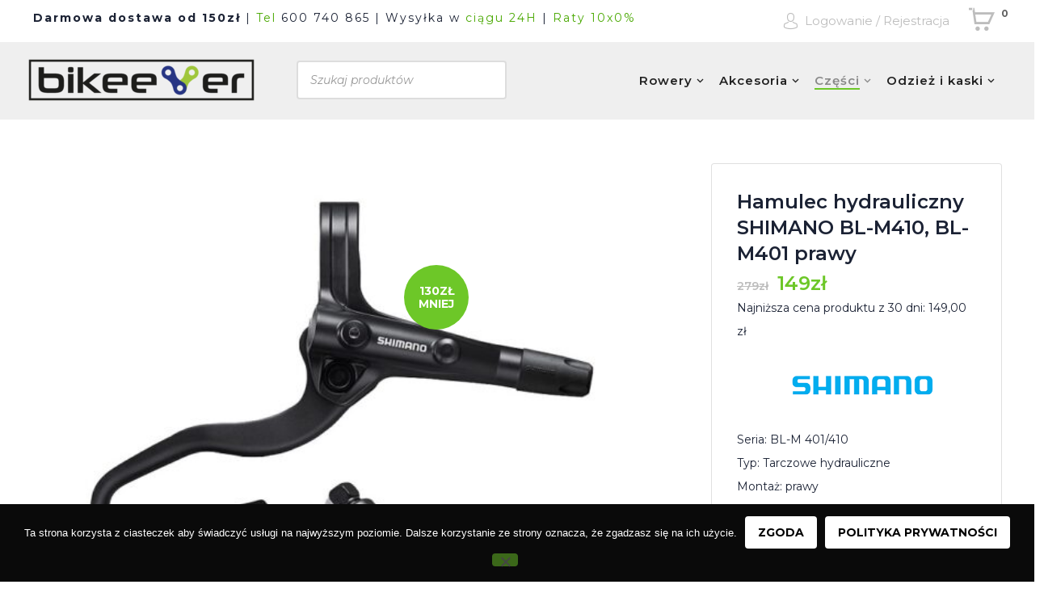

--- FILE ---
content_type: text/html; charset=UTF-8
request_url: https://bikeever.pl/produkt/hamulec-hydrauliczny-shimano-bl-m401-prawy/
body_size: 44045
content:
<!DOCTYPE html>
<html class="no-js" lang="pl-PL" prefix="og: https://ogp.me/ns#">
<head>
	<!-- META TAGS -->
	<meta charset="UTF-8" />
	<meta name="viewport" content="width=device-width, initial-scale=1, maximum-scale=8">
	<!-- LINK TAGS -->
	<link rel="pingback" href="https://bikeever.pl/xmlrpc.php" />
	<script src="https://rep.leaselink.pl/plugin/0463f9.js" async defer></script>
	                        <script>
                            /* You can add more configuration options to webfontloader by previously defining the WebFontConfig with your options */
                            if ( typeof WebFontConfig === "undefined" ) {
                                WebFontConfig = new Object();
                            }
                            WebFontConfig['google'] = {families: ['Montserrat:100,200,300,400,500,600,700,800,900,100italic,200italic,300italic,400italic,500italic,600italic,700italic,800italic,900italic']};

                            (function() {
                                var wf = document.createElement( 'script' );
                                wf.src = 'https://ajax.googleapis.com/ajax/libs/webfont/1.5.3/webfont.js';
                                wf.type = 'text/javascript';
                                wf.async = 'true';
                                var s = document.getElementsByTagName( 'script' )[0];
                                s.parentNode.insertBefore( wf, s );
                            })();
                        </script>
                        
<!-- Optymalizacja wyszukiwarek według Rank Math - https://rankmath.com/ -->
<title>Hamulec hydrauliczny SHIMANO BL-M410, BL-M401 prawy | Rowerowy Sklep Internetowy bikeever.pl</title>
<meta name="description" content="Najniższa cena produktu z 30 dni: 149,00 zł Seria: BL-M 401/410 Typ: Tarczowe hydrauliczne Montaż: prawy"/>
<meta name="robots" content="follow, index, max-snippet:-1, max-video-preview:-1, max-image-preview:large"/>
<link rel="canonical" href="https://bikeever.pl/produkt/hamulec-hydrauliczny-shimano-bl-m401-prawy/" />
<meta property="og:locale" content="pl_PL" />
<meta property="og:type" content="product" />
<meta property="og:title" content="Hamulec hydrauliczny SHIMANO BL-M410, BL-M401 prawy | Rowerowy Sklep Internetowy bikeever.pl" />
<meta property="og:description" content="Najniższa cena produktu z 30 dni: 149,00 zł Seria: BL-M 401/410 Typ: Tarczowe hydrauliczne Montaż: prawy" />
<meta property="og:url" content="https://bikeever.pl/produkt/hamulec-hydrauliczny-shimano-bl-m401-prawy/" />
<meta property="og:site_name" content="Sklep internetowy BIKEEVER" />
<meta property="og:updated_time" content="2024-12-04T16:56:51+01:00" />
<meta property="og:image" content="https://bikeever.pl/wp-content/uploads/hamulec-hydrauliczny-tyl-BL-MT401-170.jpg" />
<meta property="og:image:secure_url" content="https://bikeever.pl/wp-content/uploads/hamulec-hydrauliczny-tyl-BL-MT401-170.jpg" />
<meta property="og:image:width" content="800" />
<meta property="og:image:height" content="777" />
<meta property="og:image:alt" content="Hamulec hydrauliczny SHIMANO BL-M410, BL-M401 prawy" />
<meta property="og:image:type" content="image/jpeg" />
<meta property="product:price:amount" content="149" />
<meta property="product:price:currency" content="PLN" />
<meta property="product:availability" content="instock" />
<meta name="twitter:card" content="summary_large_image" />
<meta name="twitter:title" content="Hamulec hydrauliczny SHIMANO BL-M410, BL-M401 prawy | Rowerowy Sklep Internetowy bikeever.pl" />
<meta name="twitter:description" content="Najniższa cena produktu z 30 dni: 149,00 zł Seria: BL-M 401/410 Typ: Tarczowe hydrauliczne Montaż: prawy" />
<meta name="twitter:image" content="https://bikeever.pl/wp-content/uploads/hamulec-hydrauliczny-tyl-BL-MT401-170.jpg" />
<meta name="twitter:label1" content="Cena" />
<meta name="twitter:data1" content="149&#122;&#322;" />
<meta name="twitter:label2" content="Dostępność" />
<meta name="twitter:data2" content="2 w magazynie" />
<script type="application/ld+json" class="rank-math-schema">{"@context":"https://schema.org","@graph":[{"@type":"Organization","@id":"https://bikeever.pl/#organization","name":"BIKEEVER","url":"https://bikeever.pl","logo":{"@type":"ImageObject","@id":"https://bikeever.pl/#logo","url":"https://bikeever.pl/wp-content/uploads/bikeever_logotyp.png","contentUrl":"https://bikeever.pl/wp-content/uploads/bikeever_logotyp.png","caption":"Sklep internetowy BIKEEVER","inLanguage":"pl-PL","width":"2772","height":"516"}},{"@type":"WebSite","@id":"https://bikeever.pl/#website","url":"https://bikeever.pl","name":"Sklep internetowy BIKEEVER","publisher":{"@id":"https://bikeever.pl/#organization"},"inLanguage":"pl-PL"},{"@type":"ImageObject","@id":"https://bikeever.pl/wp-content/uploads/hamulec-hydrauliczny-tyl-BL-MT401-170.jpg","url":"https://bikeever.pl/wp-content/uploads/hamulec-hydrauliczny-tyl-BL-MT401-170.jpg","width":"800","height":"777","inLanguage":"pl-PL"},{"@type":"ItemPage","@id":"https://bikeever.pl/produkt/hamulec-hydrauliczny-shimano-bl-m401-prawy/#webpage","url":"https://bikeever.pl/produkt/hamulec-hydrauliczny-shimano-bl-m401-prawy/","name":"Hamulec hydrauliczny SHIMANO BL-M410, BL-M401 prawy | Rowerowy Sklep Internetowy bikeever.pl","datePublished":"2022-11-23T18:04:45+01:00","dateModified":"2024-12-04T16:56:51+01:00","isPartOf":{"@id":"https://bikeever.pl/#website"},"primaryImageOfPage":{"@id":"https://bikeever.pl/wp-content/uploads/hamulec-hydrauliczny-tyl-BL-MT401-170.jpg"},"inLanguage":"pl-PL"},{"@type":"Product","name":"Hamulec hydrauliczny SHIMANO BL-M410, BL-M401 prawy | Rowerowy Sklep Internetowy bikeever.pl","description":"Najni\u017csza cena produktu z 30 dni: 149,00 z\u0142 Seria: BL-M 401/410 Typ: Tarczowe hydrauliczne Monta\u017c: prawy","category":"Cz\u0119\u015bci","mainEntityOfPage":{"@id":"https://bikeever.pl/produkt/hamulec-hydrauliczny-shimano-bl-m401-prawy/#webpage"},"weight":{"@type":"QuantitativeValue","unitCode":"KGM","value":"0.12"},"image":[{"@type":"ImageObject","url":"https://bikeever.pl/wp-content/uploads/hamulec-hydrauliczny-tyl-BL-MT401-170.jpg","height":"777","width":"800"}],"offers":{"@type":"Offer","price":"149","priceCurrency":"PLN","priceValidUntil":"2027-12-31","availability":"https://schema.org/InStock","itemCondition":"NewCondition","url":"https://bikeever.pl/produkt/hamulec-hydrauliczny-shimano-bl-m401-prawy/","seller":{"@type":"Organization","@id":"https://bikeever.pl/","name":"Sklep internetowy BIKEEVER","url":"https://bikeever.pl","logo":"https://bikeever.pl/wp-content/uploads/bikeever_logotyp.png"}},"@id":"https://bikeever.pl/produkt/hamulec-hydrauliczny-shimano-bl-m401-prawy/#richSnippet"}]}</script>
<!-- /Wtyczka Rank Math WordPress SEO -->

<link rel="alternate" type="application/rss+xml" title="bikeever.pl &raquo; Kanał z wpisami" href="https://bikeever.pl/feed/" />
<link rel="alternate" type="application/rss+xml" title="bikeever.pl &raquo; Kanał z komentarzami" href="https://bikeever.pl/comments/feed/" />
<link rel="alternate" type="application/rss+xml" title="bikeever.pl &raquo; Hamulec hydrauliczny SHIMANO BL-M410, BL-M401 prawy Kanał z komentarzami" href="https://bikeever.pl/produkt/hamulec-hydrauliczny-shimano-bl-m401-prawy/feed/" />
<link rel="alternate" title="oEmbed (JSON)" type="application/json+oembed" href="https://bikeever.pl/wp-json/oembed/1.0/embed?url=https%3A%2F%2Fbikeever.pl%2Fprodukt%2Fhamulec-hydrauliczny-shimano-bl-m401-prawy%2F" />
<link rel="alternate" title="oEmbed (XML)" type="text/xml+oembed" href="https://bikeever.pl/wp-json/oembed/1.0/embed?url=https%3A%2F%2Fbikeever.pl%2Fprodukt%2Fhamulec-hydrauliczny-shimano-bl-m401-prawy%2F&#038;format=xml" />
<style id='wp-img-auto-sizes-contain-inline-css' type='text/css'>
img:is([sizes=auto i],[sizes^="auto," i]){contain-intrinsic-size:3000px 1500px}
/*# sourceURL=wp-img-auto-sizes-contain-inline-css */
</style>
<link rel='stylesheet' id='font-awesome-css' href='https://bikeever.pl/wp-content/plugins/advanced-product-labels-for-woocommerce/berocket/assets/css/font-awesome.min.css?ver=6.9' type='text/css' media='all' />
<style id='font-awesome-inline-css' type='text/css'>
[data-font="FontAwesome"]:before {font-family: 'FontAwesome' !important;content: attr(data-icon) !important;speak: none !important;font-weight: normal !important;font-variant: normal !important;text-transform: none !important;line-height: 1 !important;font-style: normal !important;-webkit-font-smoothing: antialiased !important;-moz-osx-font-smoothing: grayscale !important;}
/*# sourceURL=font-awesome-inline-css */
</style>
<link rel='stylesheet' id='berocket_products_label_style-css' href='https://bikeever.pl/wp-content/plugins/advanced-product-labels-for-woocommerce/css/frontend.css?ver=3.3.3.1' type='text/css' media='all' />
<style id='berocket_products_label_style-inline-css' type='text/css'>

        .berocket_better_labels:before,
        .berocket_better_labels:after {
            clear: both;
            content: " ";
            display: block;
        }
        .berocket_better_labels.berocket_better_labels_image {
            position: absolute!important;
            top: 0px!important;
            bottom: 0px!important;
            left: 0px!important;
            right: 0px!important;
            pointer-events: none;
        }
        .berocket_better_labels.berocket_better_labels_image * {
            pointer-events: none;
        }
        .berocket_better_labels.berocket_better_labels_image img,
        .berocket_better_labels.berocket_better_labels_image .fa,
        .berocket_better_labels.berocket_better_labels_image .berocket_color_label,
        .berocket_better_labels.berocket_better_labels_image .berocket_image_background,
        .berocket_better_labels .berocket_better_labels_line .br_alabel,
        .berocket_better_labels .berocket_better_labels_line .br_alabel span {
            pointer-events: all;
        }
        .berocket_better_labels .berocket_color_label,
        .br_alabel .berocket_color_label {
            width: 100%;
            height: 100%;
            display: block;
        }
        .berocket_better_labels .berocket_better_labels_position_left {
            text-align:left;
            float: left;
            clear: left;
        }
        .berocket_better_labels .berocket_better_labels_position_center {
            text-align:center;
        }
        .berocket_better_labels .berocket_better_labels_position_right {
            text-align:right;
            float: right;
            clear: right;
        }
        .berocket_better_labels.berocket_better_labels_label {
            clear: both
        }
        .berocket_better_labels .berocket_better_labels_line {
            line-height: 1px;
        }
        .berocket_better_labels.berocket_better_labels_label .berocket_better_labels_line {
            clear: none;
        }
        .berocket_better_labels .berocket_better_labels_position_left .berocket_better_labels_line {
            clear: left;
        }
        .berocket_better_labels .berocket_better_labels_position_right .berocket_better_labels_line {
            clear: right;
        }
        .berocket_better_labels .berocket_better_labels_line .br_alabel {
            display: inline-block;
            position: relative;
            top: 0!important;
            left: 0!important;
            right: 0!important;
            line-height: 1px;
        }.berocket_better_labels .berocket_better_labels_position {
                display: flex;
                flex-direction: column;
            }
            .berocket_better_labels .berocket_better_labels_position.berocket_better_labels_position_left {
                align-items: start;
            }
            .berocket_better_labels .berocket_better_labels_position.berocket_better_labels_position_right {
                align-items: end;
            }
            .rtl .berocket_better_labels .berocket_better_labels_position.berocket_better_labels_position_left {
                align-items: end;
            }
            .rtl .berocket_better_labels .berocket_better_labels_position.berocket_better_labels_position_right {
                align-items: start;
            }
            .berocket_better_labels .berocket_better_labels_position.berocket_better_labels_position_center {
                align-items: center;
            }
            .berocket_better_labels .berocket_better_labels_position .berocket_better_labels_inline {
                display: flex;
                align-items: start;
            }
/*# sourceURL=berocket_products_label_style-inline-css */
</style>
<style id='wp-emoji-styles-inline-css' type='text/css'>

	img.wp-smiley, img.emoji {
		display: inline !important;
		border: none !important;
		box-shadow: none !important;
		height: 1em !important;
		width: 1em !important;
		margin: 0 0.07em !important;
		vertical-align: -0.1em !important;
		background: none !important;
		padding: 0 !important;
	}
/*# sourceURL=wp-emoji-styles-inline-css */
</style>
<style id='wp-block-library-inline-css' type='text/css'>
:root{--wp-block-synced-color:#7a00df;--wp-block-synced-color--rgb:122,0,223;--wp-bound-block-color:var(--wp-block-synced-color);--wp-editor-canvas-background:#ddd;--wp-admin-theme-color:#007cba;--wp-admin-theme-color--rgb:0,124,186;--wp-admin-theme-color-darker-10:#006ba1;--wp-admin-theme-color-darker-10--rgb:0,107,160.5;--wp-admin-theme-color-darker-20:#005a87;--wp-admin-theme-color-darker-20--rgb:0,90,135;--wp-admin-border-width-focus:2px}@media (min-resolution:192dpi){:root{--wp-admin-border-width-focus:1.5px}}.wp-element-button{cursor:pointer}:root .has-very-light-gray-background-color{background-color:#eee}:root .has-very-dark-gray-background-color{background-color:#313131}:root .has-very-light-gray-color{color:#eee}:root .has-very-dark-gray-color{color:#313131}:root .has-vivid-green-cyan-to-vivid-cyan-blue-gradient-background{background:linear-gradient(135deg,#00d084,#0693e3)}:root .has-purple-crush-gradient-background{background:linear-gradient(135deg,#34e2e4,#4721fb 50%,#ab1dfe)}:root .has-hazy-dawn-gradient-background{background:linear-gradient(135deg,#faaca8,#dad0ec)}:root .has-subdued-olive-gradient-background{background:linear-gradient(135deg,#fafae1,#67a671)}:root .has-atomic-cream-gradient-background{background:linear-gradient(135deg,#fdd79a,#004a59)}:root .has-nightshade-gradient-background{background:linear-gradient(135deg,#330968,#31cdcf)}:root .has-midnight-gradient-background{background:linear-gradient(135deg,#020381,#2874fc)}:root{--wp--preset--font-size--normal:16px;--wp--preset--font-size--huge:42px}.has-regular-font-size{font-size:1em}.has-larger-font-size{font-size:2.625em}.has-normal-font-size{font-size:var(--wp--preset--font-size--normal)}.has-huge-font-size{font-size:var(--wp--preset--font-size--huge)}.has-text-align-center{text-align:center}.has-text-align-left{text-align:left}.has-text-align-right{text-align:right}.has-fit-text{white-space:nowrap!important}#end-resizable-editor-section{display:none}.aligncenter{clear:both}.items-justified-left{justify-content:flex-start}.items-justified-center{justify-content:center}.items-justified-right{justify-content:flex-end}.items-justified-space-between{justify-content:space-between}.screen-reader-text{border:0;clip-path:inset(50%);height:1px;margin:-1px;overflow:hidden;padding:0;position:absolute;width:1px;word-wrap:normal!important}.screen-reader-text:focus{background-color:#ddd;clip-path:none;color:#444;display:block;font-size:1em;height:auto;left:5px;line-height:normal;padding:15px 23px 14px;text-decoration:none;top:5px;width:auto;z-index:100000}html :where(.has-border-color){border-style:solid}html :where([style*=border-top-color]){border-top-style:solid}html :where([style*=border-right-color]){border-right-style:solid}html :where([style*=border-bottom-color]){border-bottom-style:solid}html :where([style*=border-left-color]){border-left-style:solid}html :where([style*=border-width]){border-style:solid}html :where([style*=border-top-width]){border-top-style:solid}html :where([style*=border-right-width]){border-right-style:solid}html :where([style*=border-bottom-width]){border-bottom-style:solid}html :where([style*=border-left-width]){border-left-style:solid}html :where(img[class*=wp-image-]){height:auto;max-width:100%}:where(figure){margin:0 0 1em}html :where(.is-position-sticky){--wp-admin--admin-bar--position-offset:var(--wp-admin--admin-bar--height,0px)}@media screen and (max-width:600px){html :where(.is-position-sticky){--wp-admin--admin-bar--position-offset:0px}}

/*# sourceURL=wp-block-library-inline-css */
</style><link rel='stylesheet' id='wc-blocks-style-css' href='https://bikeever.pl/wp-content/plugins/woocommerce/assets/client/blocks/wc-blocks.css?ver=wc-10.4.3' type='text/css' media='all' />
<style id='global-styles-inline-css' type='text/css'>
:root{--wp--preset--aspect-ratio--square: 1;--wp--preset--aspect-ratio--4-3: 4/3;--wp--preset--aspect-ratio--3-4: 3/4;--wp--preset--aspect-ratio--3-2: 3/2;--wp--preset--aspect-ratio--2-3: 2/3;--wp--preset--aspect-ratio--16-9: 16/9;--wp--preset--aspect-ratio--9-16: 9/16;--wp--preset--color--black: #000000;--wp--preset--color--cyan-bluish-gray: #abb8c3;--wp--preset--color--white: #ffffff;--wp--preset--color--pale-pink: #f78da7;--wp--preset--color--vivid-red: #cf2e2e;--wp--preset--color--luminous-vivid-orange: #ff6900;--wp--preset--color--luminous-vivid-amber: #fcb900;--wp--preset--color--light-green-cyan: #7bdcb5;--wp--preset--color--vivid-green-cyan: #00d084;--wp--preset--color--pale-cyan-blue: #8ed1fc;--wp--preset--color--vivid-cyan-blue: #0693e3;--wp--preset--color--vivid-purple: #9b51e0;--wp--preset--gradient--vivid-cyan-blue-to-vivid-purple: linear-gradient(135deg,rgb(6,147,227) 0%,rgb(155,81,224) 100%);--wp--preset--gradient--light-green-cyan-to-vivid-green-cyan: linear-gradient(135deg,rgb(122,220,180) 0%,rgb(0,208,130) 100%);--wp--preset--gradient--luminous-vivid-amber-to-luminous-vivid-orange: linear-gradient(135deg,rgb(252,185,0) 0%,rgb(255,105,0) 100%);--wp--preset--gradient--luminous-vivid-orange-to-vivid-red: linear-gradient(135deg,rgb(255,105,0) 0%,rgb(207,46,46) 100%);--wp--preset--gradient--very-light-gray-to-cyan-bluish-gray: linear-gradient(135deg,rgb(238,238,238) 0%,rgb(169,184,195) 100%);--wp--preset--gradient--cool-to-warm-spectrum: linear-gradient(135deg,rgb(74,234,220) 0%,rgb(151,120,209) 20%,rgb(207,42,186) 40%,rgb(238,44,130) 60%,rgb(251,105,98) 80%,rgb(254,248,76) 100%);--wp--preset--gradient--blush-light-purple: linear-gradient(135deg,rgb(255,206,236) 0%,rgb(152,150,240) 100%);--wp--preset--gradient--blush-bordeaux: linear-gradient(135deg,rgb(254,205,165) 0%,rgb(254,45,45) 50%,rgb(107,0,62) 100%);--wp--preset--gradient--luminous-dusk: linear-gradient(135deg,rgb(255,203,112) 0%,rgb(199,81,192) 50%,rgb(65,88,208) 100%);--wp--preset--gradient--pale-ocean: linear-gradient(135deg,rgb(255,245,203) 0%,rgb(182,227,212) 50%,rgb(51,167,181) 100%);--wp--preset--gradient--electric-grass: linear-gradient(135deg,rgb(202,248,128) 0%,rgb(113,206,126) 100%);--wp--preset--gradient--midnight: linear-gradient(135deg,rgb(2,3,129) 0%,rgb(40,116,252) 100%);--wp--preset--font-size--small: 13px;--wp--preset--font-size--medium: 20px;--wp--preset--font-size--large: 36px;--wp--preset--font-size--x-large: 42px;--wp--preset--spacing--20: 0.44rem;--wp--preset--spacing--30: 0.67rem;--wp--preset--spacing--40: 1rem;--wp--preset--spacing--50: 1.5rem;--wp--preset--spacing--60: 2.25rem;--wp--preset--spacing--70: 3.38rem;--wp--preset--spacing--80: 5.06rem;--wp--preset--shadow--natural: 6px 6px 9px rgba(0, 0, 0, 0.2);--wp--preset--shadow--deep: 12px 12px 50px rgba(0, 0, 0, 0.4);--wp--preset--shadow--sharp: 6px 6px 0px rgba(0, 0, 0, 0.2);--wp--preset--shadow--outlined: 6px 6px 0px -3px rgb(255, 255, 255), 6px 6px rgb(0, 0, 0);--wp--preset--shadow--crisp: 6px 6px 0px rgb(0, 0, 0);}:where(.is-layout-flex){gap: 0.5em;}:where(.is-layout-grid){gap: 0.5em;}body .is-layout-flex{display: flex;}.is-layout-flex{flex-wrap: wrap;align-items: center;}.is-layout-flex > :is(*, div){margin: 0;}body .is-layout-grid{display: grid;}.is-layout-grid > :is(*, div){margin: 0;}:where(.wp-block-columns.is-layout-flex){gap: 2em;}:where(.wp-block-columns.is-layout-grid){gap: 2em;}:where(.wp-block-post-template.is-layout-flex){gap: 1.25em;}:where(.wp-block-post-template.is-layout-grid){gap: 1.25em;}.has-black-color{color: var(--wp--preset--color--black) !important;}.has-cyan-bluish-gray-color{color: var(--wp--preset--color--cyan-bluish-gray) !important;}.has-white-color{color: var(--wp--preset--color--white) !important;}.has-pale-pink-color{color: var(--wp--preset--color--pale-pink) !important;}.has-vivid-red-color{color: var(--wp--preset--color--vivid-red) !important;}.has-luminous-vivid-orange-color{color: var(--wp--preset--color--luminous-vivid-orange) !important;}.has-luminous-vivid-amber-color{color: var(--wp--preset--color--luminous-vivid-amber) !important;}.has-light-green-cyan-color{color: var(--wp--preset--color--light-green-cyan) !important;}.has-vivid-green-cyan-color{color: var(--wp--preset--color--vivid-green-cyan) !important;}.has-pale-cyan-blue-color{color: var(--wp--preset--color--pale-cyan-blue) !important;}.has-vivid-cyan-blue-color{color: var(--wp--preset--color--vivid-cyan-blue) !important;}.has-vivid-purple-color{color: var(--wp--preset--color--vivid-purple) !important;}.has-black-background-color{background-color: var(--wp--preset--color--black) !important;}.has-cyan-bluish-gray-background-color{background-color: var(--wp--preset--color--cyan-bluish-gray) !important;}.has-white-background-color{background-color: var(--wp--preset--color--white) !important;}.has-pale-pink-background-color{background-color: var(--wp--preset--color--pale-pink) !important;}.has-vivid-red-background-color{background-color: var(--wp--preset--color--vivid-red) !important;}.has-luminous-vivid-orange-background-color{background-color: var(--wp--preset--color--luminous-vivid-orange) !important;}.has-luminous-vivid-amber-background-color{background-color: var(--wp--preset--color--luminous-vivid-amber) !important;}.has-light-green-cyan-background-color{background-color: var(--wp--preset--color--light-green-cyan) !important;}.has-vivid-green-cyan-background-color{background-color: var(--wp--preset--color--vivid-green-cyan) !important;}.has-pale-cyan-blue-background-color{background-color: var(--wp--preset--color--pale-cyan-blue) !important;}.has-vivid-cyan-blue-background-color{background-color: var(--wp--preset--color--vivid-cyan-blue) !important;}.has-vivid-purple-background-color{background-color: var(--wp--preset--color--vivid-purple) !important;}.has-black-border-color{border-color: var(--wp--preset--color--black) !important;}.has-cyan-bluish-gray-border-color{border-color: var(--wp--preset--color--cyan-bluish-gray) !important;}.has-white-border-color{border-color: var(--wp--preset--color--white) !important;}.has-pale-pink-border-color{border-color: var(--wp--preset--color--pale-pink) !important;}.has-vivid-red-border-color{border-color: var(--wp--preset--color--vivid-red) !important;}.has-luminous-vivid-orange-border-color{border-color: var(--wp--preset--color--luminous-vivid-orange) !important;}.has-luminous-vivid-amber-border-color{border-color: var(--wp--preset--color--luminous-vivid-amber) !important;}.has-light-green-cyan-border-color{border-color: var(--wp--preset--color--light-green-cyan) !important;}.has-vivid-green-cyan-border-color{border-color: var(--wp--preset--color--vivid-green-cyan) !important;}.has-pale-cyan-blue-border-color{border-color: var(--wp--preset--color--pale-cyan-blue) !important;}.has-vivid-cyan-blue-border-color{border-color: var(--wp--preset--color--vivid-cyan-blue) !important;}.has-vivid-purple-border-color{border-color: var(--wp--preset--color--vivid-purple) !important;}.has-vivid-cyan-blue-to-vivid-purple-gradient-background{background: var(--wp--preset--gradient--vivid-cyan-blue-to-vivid-purple) !important;}.has-light-green-cyan-to-vivid-green-cyan-gradient-background{background: var(--wp--preset--gradient--light-green-cyan-to-vivid-green-cyan) !important;}.has-luminous-vivid-amber-to-luminous-vivid-orange-gradient-background{background: var(--wp--preset--gradient--luminous-vivid-amber-to-luminous-vivid-orange) !important;}.has-luminous-vivid-orange-to-vivid-red-gradient-background{background: var(--wp--preset--gradient--luminous-vivid-orange-to-vivid-red) !important;}.has-very-light-gray-to-cyan-bluish-gray-gradient-background{background: var(--wp--preset--gradient--very-light-gray-to-cyan-bluish-gray) !important;}.has-cool-to-warm-spectrum-gradient-background{background: var(--wp--preset--gradient--cool-to-warm-spectrum) !important;}.has-blush-light-purple-gradient-background{background: var(--wp--preset--gradient--blush-light-purple) !important;}.has-blush-bordeaux-gradient-background{background: var(--wp--preset--gradient--blush-bordeaux) !important;}.has-luminous-dusk-gradient-background{background: var(--wp--preset--gradient--luminous-dusk) !important;}.has-pale-ocean-gradient-background{background: var(--wp--preset--gradient--pale-ocean) !important;}.has-electric-grass-gradient-background{background: var(--wp--preset--gradient--electric-grass) !important;}.has-midnight-gradient-background{background: var(--wp--preset--gradient--midnight) !important;}.has-small-font-size{font-size: var(--wp--preset--font-size--small) !important;}.has-medium-font-size{font-size: var(--wp--preset--font-size--medium) !important;}.has-large-font-size{font-size: var(--wp--preset--font-size--large) !important;}.has-x-large-font-size{font-size: var(--wp--preset--font-size--x-large) !important;}
/*# sourceURL=global-styles-inline-css */
</style>

<style id='classic-theme-styles-inline-css' type='text/css'>
/*! This file is auto-generated */
.wp-block-button__link{color:#fff;background-color:#32373c;border-radius:9999px;box-shadow:none;text-decoration:none;padding:calc(.667em + 2px) calc(1.333em + 2px);font-size:1.125em}.wp-block-file__button{background:#32373c;color:#fff;text-decoration:none}
/*# sourceURL=/wp-includes/css/classic-themes.min.css */
</style>
<link rel='stylesheet' id='contact-form-7-css' href='https://bikeever.pl/wp-content/plugins/contact-form-7/includes/css/styles.css?ver=6.1.4' type='text/css' media='all' />
<link rel='stylesheet' id='cookie-notice-front-css' href='https://bikeever.pl/wp-content/plugins/cookie-notice/css/front.min.css?ver=2.5.11' type='text/css' media='all' />
<link rel='stylesheet' id='js_composer_front-css' href='https://bikeever.pl/wp-content/plugins/js_composer/assets/css/js_composer.min.css?ver=6.1' type='text/css' media='all' />
<link rel='stylesheet' id='rs-plugin-settings-css' href='https://bikeever.pl/wp-content/plugins/revslider/public/assets/css/rs6.css?ver=6.1.5' type='text/css' media='all' />
<style id='rs-plugin-settings-inline-css' type='text/css'>
#rs-demo-id {}
/*# sourceURL=rs-plugin-settings-inline-css */
</style>
<link rel='stylesheet' id='photoswipe-css' href='https://bikeever.pl/wp-content/plugins/woocommerce/assets/css/photoswipe/photoswipe.min.css?ver=10.4.3' type='text/css' media='all' />
<link rel='stylesheet' id='photoswipe-default-skin-css' href='https://bikeever.pl/wp-content/plugins/woocommerce/assets/css/photoswipe/default-skin/default-skin.min.css?ver=10.4.3' type='text/css' media='all' />
<style id='woocommerce-inline-inline-css' type='text/css'>
.woocommerce form .form-row .required { visibility: visible; }
/*# sourceURL=woocommerce-inline-inline-css */
</style>
<link rel='stylesheet' id='woo-variation-swatches-css' href='https://bikeever.pl/wp-content/plugins/woo-variation-swatches/assets/css/frontend.min.css?ver=1766997712' type='text/css' media='all' />
<style id='woo-variation-swatches-inline-css' type='text/css'>
:root {
--wvs-tick:url("data:image/svg+xml;utf8,%3Csvg filter='drop-shadow(0px 0px 2px rgb(0 0 0 / .8))' xmlns='http://www.w3.org/2000/svg'  viewBox='0 0 30 30'%3E%3Cpath fill='none' stroke='%23ffffff' stroke-linecap='round' stroke-linejoin='round' stroke-width='4' d='M4 16L11 23 27 7'/%3E%3C/svg%3E");

--wvs-cross:url("data:image/svg+xml;utf8,%3Csvg filter='drop-shadow(0px 0px 5px rgb(255 255 255 / .6))' xmlns='http://www.w3.org/2000/svg' width='72px' height='72px' viewBox='0 0 24 24'%3E%3Cpath fill='none' stroke='%23ff0000' stroke-linecap='round' stroke-width='0.6' d='M5 5L19 19M19 5L5 19'/%3E%3C/svg%3E");
--wvs-single-product-item-width:30px;
--wvs-single-product-item-height:30px;
--wvs-single-product-item-font-size:16px}
/*# sourceURL=woo-variation-swatches-inline-css */
</style>
<link rel='stylesheet' id='yith-quick-view-css' href='https://bikeever.pl/wp-content/plugins/yith-woocommerce-quick-view/assets/css/yith-quick-view.css?ver=2.10.0' type='text/css' media='all' />
<style id='yith-quick-view-inline-css' type='text/css'>

				#yith-quick-view-modal .yith-quick-view-overlay{background:rgba( 0, 0, 0, 0.8)}
				#yith-quick-view-modal .yith-wcqv-main{background:#ffffff;}
				#yith-quick-view-close{color:#cdcdcd;}
				#yith-quick-view-close:hover{color:#ff0000;}
/*# sourceURL=yith-quick-view-inline-css */
</style>
<link rel='stylesheet' id='dgwt-wcas-style-css' href='https://bikeever.pl/wp-content/plugins/ajax-search-for-woocommerce/assets/css/style.min.css?ver=1.32.1' type='text/css' media='all' />
<link rel='stylesheet' id='mobimax-style-css' href='https://bikeever.pl/wp-content/themes/bikeever-theme/style.css?ver=6.9' type='text/css' media='all' />
<link rel='stylesheet' id='pwb-styles-frontend-css' href='https://bikeever.pl/wp-content/plugins/perfect-woocommerce-brands/build/frontend/css/style.css?ver=3.6.8' type='text/css' media='all' />
<link rel='stylesheet' id='flexible-shipping-free-shipping-css' href='https://bikeever.pl/wp-content/plugins/flexible-shipping/assets/dist/css/free-shipping.css?ver=6.5.1.2' type='text/css' media='all' />
<link rel='stylesheet' id='dynamic-styles-css' href='https://bikeever.pl/wp-content/themes/bikeever-theme/css/dynamic-styles.css?ver=6.9' type='text/css' media='all' />
<style id='dynamic-styles-inline-css' type='text/css'>
.myButton {background-color:#6dc728;display:inline-block;cursor:pointer;color:#fff;font-family:Arial;font-size:15px;padding:5px 15px;text-decoration:none;}.myButton:hover {background-color:#6dc728;color:#000000;}.myButton:active {position:relative;top:1px;color:#000000;}body,input,select,pre,code,kbd,samp,dt,#cancel-comment-reply-link,.box-item-content, textarea, .widget_price_filter .price_label,.demo-icon-pack span:after {font-size:15px;font-weight:400;font-family:Montserrat;line-height:29px;letter-spacing:0px;color:#1b2234;}.header-login .login-title, .cart-contents {font-size:15px;font-weight:400;font-family:Montserrat;letter-spacing:0px;}h1,h2,h3,h4,h5,h6, .woocommerce-page #et-content .shop_table .product-name > a:not(.yith-wcqv-button),.woocommerce-Tabs-panel .shop_attributes th,#reply-title,.et-circle-progress .circle-content,.et-timer .timer-count,.et-pricing-table .currency,.et-pricing-table .price,.et-counter .counter,.et-progress .percent,.error404-default-subtitle,.yith-woocompare-widget ul.products-list li .title,.woocommerce-MyAccount-navigation ul li a,.woocommerce-tabs .tabs li a {font-family:Montserrat;text-transform:none;font-weight:700;letter-spacing:0px;color:#1b2234;}.product .summary .price{font-family:Montserrat;text-transform:none;font-weight:700;letter-spacing:0px;}.widget_layered_nav ul li a, .widget_nav_menu ul li a, .widget_product_categories ul li a,.widget_categories ul li a,.post-single-navigation a, .widget_pages ul li a, .widget_archive ul li a, .widget_meta ul li a, .widget_recent_entries ul li a, .widget_rss ul li a, .widget_icl_lang_sel_widget li a, .recentcomments a, .widget_product_search form button:before, .page-content-wrap .widget_shopping_cart .cart_list li .remove{font-family:Montserrat;font-weight:700;letter-spacing:0px;color:#1b2234;}.woocommerce-page #et-content .shop_table .product-name > a:not(.yith-wcqv-button),.widget_et_recent_entries .post-title a,.widget_products .product_list_widget > li .product-title a,.widget_recently_viewed_products .product_list_widget > li .product-title a,.widget_recent_reviews .product_list_widget > li .product-title a,.widget_top_rated_products .product_list_widget > li .product-title a {color:#1b2234 !important;}.page-content-wrap .widget_shopping_cart .cart-product-title a,.et-circle-progress .percent {color:#1b2234;}h1 {font-size:48px; line-height:56px;}h2 {font-size:40px; line-height:48px;}h3 {font-size:32px; line-height:40px;}h4 {font-size:24px; line-height:32px;}h5 {font-size:20px; line-height:28px;}h6 {font-size:18px; line-height:26px;}.widgettitle{font-size:20px; line-height:28px;}.woocommerce-Tabs-panel h2,.shop_table .product-name > a:not(.yith-wcqv-button),.widget_layered_nav ul li a, .widget_nav_menu ul li a, .widget_product_categories ul li a,.yith-woocompare-widget ul.products-list li .title{font-size:18px; line-height:26px;}#reply-title,.woocommerce h2{font-size:24px; line-height:32px;}.et-timer .timer-count{font-size:48px; line-height:56px;}.et-circle-progress .percent{font-size:48px; line-height:48px;}#loop-posts .post-title:hover,#loop-posts .post-title a:hover,.et-shortcode-posts .post-title:hover,.et-shortcode-posts .post-title a:hover,.loop-product .post-title:hover,.loop-product .post-title a:hover,.post-social-share > .social-links > a:hover,.related-posts .post .post-title a:hover,.product .summary .price ins,.page-content-wrap .widget_shopping_cart .cart-product-title a:hover,.page-content-wrap .widget_shopping_cart .cart-product-title:hover a,.widget_products .product_list_widget > li > a:hover .product-title,.widget_recently_viewed_products .product_list_widget > li > a:hover .product-title,.widget_recent_reviews .product_list_widget > li > a:hover .product-title,.widget_top_rated_products .product_list_widget > li > a:hover .product-title,.search-posts .post-title a:hover,.search-posts .post-title:hover a,.et-testimonial-item .rating span,.plyr--full-ui input[type=range],.comment-meta .comment-date-time a:hover,.comment-author a:hover,.comment-content .edit-link a a,#cancel-comment-reply-link:hover,.woocommerce-review-link,.yith-woocompare-widget ul.products-list li .title:hover,.yith-woocompare-widget ul.products-list li .remove:hover,.product .price,.widget .woocommerce-Price-amount,.star-rating,.comment-form-rating a,.comment-form-rating a:after,.widget_nav_menu ul li.current-menu-item a,.dgwt-wcas-sp .woocommerce-Price-amount,.dgwt-wcas-pd-price .woocommerce-Price-amount,.post-meta > *,.enovathemes-filter .filter.active,.shop-cat-list a:hover,.shop-cat-list a.active {color:#6dc728;}.post-single-navigation a:hover,.post-meta a:hover,.widget_et_recent_entries .post-title:hover a,.widget_categories ul li a:hover,.widget_pages ul li a:hover,.widget_archive ul li a:hover,.widget_meta ul li a:hover,.widget_layered_nav ul li a:hover,.widget_nav_menu ul li a:hover,.widget_product_categories ul li a:hover,.widget_product_categories ul li.current-cat > a,.widget_recent_entries ul li a:hover, .widget_rss ul li a:hover,.widget_icl_lang_sel_widget li a:hover,.widget_products .product_list_widget > li .product-title:hover a,.widget_recently_viewed_products .product_list_widget > li .product-title:hover a,.widget_recent_reviews .product_list_widget > li .product-title:hover a,.widget_top_rated_products .product_list_widget > li .product-title:hover a,.recentcomments a:hover,#yith-quick-view-close:hover,.page-content-wrap .widget_shopping_cart .cart_list li .remove:hover,.woocommerce-page #et-content .shop_table .product-name > a:not(.yith-wcqv-button):hover,.product-layout-single .summary .yith-wcwl-add-to-wishlist a:hover,.yith-wcwl-add-to-wishlist a:hover,.yith-wcwl-add-to-wishlist a.added,.yith-wcwl-add-to-wishlist .hide + .show a,.loop-product .wooscp-btn:hover,.custom-product .wooscp-btn:hover,.loop-product .wooscp-btn.wooscp-btn-added,.custom-product .wooscp-btn.wooscp-btn-added,.widget_categories ul li a:hover:after,.widget_pages ul li a:hover:after,.widget_archive ul li a:hover:after,.widget_meta ul li a:hover:after,.widget_layered_nav ul li a:hover:after,.widget_layered_nav ul li.chosen > a:after,.widget_rating_filter ul li a:hover:after,.widget_rating_filter ul li.chosen > a:after,.dgwt-wcas-pd-rating .star-rating,.woocommerce-MyAccount-navigation li.is-active a,.post .post-meta,.related-posts-title,.comment-reply-title,.comments-title,.upsells > h4,.crosssells > h4,.related > h4,#reply-title,.et-person .name {color:#6dc728 !important;}.post-read-more:after,.comment-reply-link:after,.enovathemes-navigation a:hover,.enovathemes-navigation .current,.post-sticky,.post-media .flex-direction-nav li a:hover,.post-media .flex-control-nav li a:hover,.post-media .flex-control-nav li a.flex-active,.slick-dots li button:hover,.slick-dots li.slick-active button,.owl-carousel .owl-nav > *:hover,.overlay-flip-hor .overlay-hover .post-image-overlay, .overlay-flip-ver .overlay-hover .post-image-overlay,.image-move-up .post-image-overlay,.image-move-down .post-image-overlay,.image-move-left .post-image-overlay,.image-move-right .post-image-overlay,.overlay-image-move-up .post-image-overlay,.overlay-image-move-down .post-image-overlay,.overlay-image-move-left .post-image-overlay,.overlay-image-move-right .post-image-overlay,.product .onsale,.product-quick-view:hover,.yith-woocompare-widget a.compare,.yith-woocompare-widget a.clear-all,.added_to_cart,.woocommerce-store-notice.demo_store,.shop_table .product-remove a:hover,.et-accordion .toggle-title.active,.tabset .tab.active,.et-mailchimp input[type="text"] + .after,.owl-carousel .owl-dots > .owl-dot.active,.et-pricing-table .label,.mob-menu-toggle-alt,.full #loop-posts .format-link .post-body-inner-wrap,.single-post-page > .format-link .format-container,.plyr--audio .plyr__control.plyr__tab-focus,.plyr--audio .plyr__control:hover,.plyr--audio .plyr__control[aria-expanded=true],.plyr--video .plyr__control.plyr__tab-focus,.plyr--video .plyr__control:hover,.plyr--video .plyr__control[aria-expanded=true],.plyr__control--overlaid:focus,.plyr__control--overlaid:hover,.plyr__menu__container .plyr__control[role=menuitemradio][aria-checked=true]::before,.woocommerce-tabs .tabs li.active a,.woocommerce-tabs .tabs li a:hover,.et-image .curtain,.et-breadcrumbs a:after,.nivo-lightbox-prev:hover,.nivo-lightbox-next:hover,.nivo-lightbox-close:hover,.added_to_cart:after,.et-pricing-table .plan:after,.et-video .modal-video-poster:before,.widget_title:before,.widgettitle:before,.product .post-image-overlay > .overlay-read-more:hover,.product .post-image-overlay > .post-image-overlay-content > .overlay-read-more:hover,.widget_price_filter .ui-slider .ui-slider-handle,.widget-area .dgwt-wcas-sf-wrapp button.dgwt-wcas-search-submit,.post-date-side,.single-product-progress .bar,.enovathemes-filter .filter-toggle,.shop-cat-list-title span:before,.shop-cat-list-title span:after {background-color:#6dc728;}.mejs-controls .mejs-time-rail .mejs-time-current,.slick-slider .slick-prev:hover,.slick-slider .slick-next:hover,.widget_tag_cloud .tagcloud a:after,.widget_product_tag_cloud .tagcloud a:after,.widget_price_filter .ui-slider-horizontal .ui-slider-range,#cboxClose:hover,.wooscp-area .wooscp-inner .wooscp-bar .wooscp-bar-btn {background-color:#6dc728 !important;}.plyr--video .plyr__controls {background:rgba(109,199,40,0.5) !important;}.widget-area .dgwt-wcas-sf-wrapp button.dgwt-wcas-search-submit:hover {background-color:rgb(89,179,20) !important;}ul.chat li:nth-child(2n+2) > p {background-color:rgba(109,199,40,0.1);color:#6dc728 !important;}.plyr__control--overlaid {background-color:#6dc728;}.plyr__control.plyr__tab-focus {box-shadow:0 8px 24px 0 rgba(109,199,40,0.5);}#yith-wcwl-popup-message {color:#6dc728 !important;box-shadow:inset 0 0 0 1px #6dc728;}.post-image-overlay > .overlay-read-more:hover,.post-image-overlay > .post-image-overlay-content > .overlay-read-more:hover{color:#6dc728 !important;box-shadow:inset 0 0 0 1px #6dc728;}.ajax-add-to-cart-loading .circle-loader,.yith-wcwl-add-to-wishlist a:after {border-left-color:#6dc728;}.ajax-add-to-cart-loading .load-complete,.widget-area .dgwt-wcas-sf-wrapp input[type=search].dgwt-wcas-search-input {border-color:#6dc728 !important;}.ajax-add-to-cart-loading .checkmark:after {border-right:1px solid #6dc728;border-top:1px solid #6dc728;}blockquote {background-color:rgba(109,199,40,0.05) !important;border-left:8px solid #6dc728 !important;color:#6dc728 !important;}.wp-block-quote[style*="text-align:right"],.wp-block-quote[style*="text-align:right"] {border-right:8px solid #6dc728 !important;}.et-pricing-table.highlight-true .pricing-table-inner {border-color:#6dc728 !important;}.counter-moving-child:before {border-color:#6dc728;}.highlight-true .testimonial-content {box-shadow:inset 0 0 0 1px #6dc728;border-color:#6dc728;}.highlight-true .testimonial-content:after {border-color:#6dc728 transparent transparent transparent;}.woocommerce-product-gallery .flex-control-nav li img.flex-active {box-shadow:0 0 0 1px #6dc728;}.enovathemes-navigation a:hover,.enovathemes-navigation .current {box-shadow:inset 0 0 0 1px #6dc728;}.widget_categories ul li a:hover:before,.widget_pages ul li a:hover:before,.widget_archive ul li a:hover:before,.widget_meta ul li a:hover:before,.widget_nav_menu ul li a:hover:before,.widget_layered_nav ul li a:hover:before,.widget_layered_nav ul li.chosen > a:before,.widget_rating_filter ul li a:hover:before,.widget_rating_filter ul li.chosen > a:before{box-shadow:inset 0 0 0 2px #6dc728;}.overlay-fall .overlay-hover .post-image-overlay {background-color:#6dc728;}#header-menu-default > .menu-item.depth-0 > .mi-link .txt:after {border-bottom-color:#6dc728;}a:hover,.comment-content .edit-link a a:hover,.woocommerce-review-link:hover,.product_meta a:hover {color:#6dc728;}.widget_tag_cloud .tagcloud a:hover:after,.widget_product_tag_cloud .tagcloud a:hover:after {background-color:#6dc728 !important;}#to-top {width:40px;height:40px;line-height:40px !important;font-size:16px;border-radius:4px;color:#ffffff;background-color:#e05c0b;}#to-top:hover {color:#000000;background-color:#6dc728;}#to-top .et-ink {background-color:#000000;}html,#gen-wrap {background-color:#ffffff;}.site-loading {background-color:#ffffff;}.site-loading .site-loading-bar:after {background-color:#6dc728;}.product .summary .woocommerce-product-rating .star-rating,.et-testimonial .author-info-wrapper .rating span {color:#6dc728;}.single-product-wrapper .onsale {background-color:#6dc728;color:#ffffff;}textarea, select, input[type="date"], input[type="datetime"], input[type="datetime-local"], input[type="email"], input[type="month"], input[type="number"], input[type="password"], input[type="search"], input[type="tel"], input[type="text"], input[type="time"], input[type="url"], input[type="week"], input[type="file"] {color:#616161;background-color:#ffffff;border-color:#e0e0e0;}.tech-page-search-form .search-icon,.widget_search form input[type="submit"]#searchsubmit + .search-icon, .widget_product_search form input[type="submit"] + .search-icon {color:#616161 !important;}.select2-container--default .select2-selection--single {color:#616161 !important;background-color:#ffffff !important;border-color:#e0e0e0 !important;}.select2-container--default .select2-selection--single .select2-selection__rendered{color:#616161 !important;}.select2-dropdown,.select2-container--default .select2-search--dropdown .select2-search__field {background-color:#ffffff !important;}textarea:focus, select:focus, input[type="date"]:focus, input[type="datetime"]:focus, input[type="datetime-local"]:focus, input[type="email"]:focus, input[type="month"]:focus, input[type="number"]:focus, input[type="password"]:focus, input[type="search"]:focus, input[type="tel"]:focus, input[type="text"]:focus, input[type="time"]:focus, input[type="url"]:focus, input[type="week"]:focus, input[type="file"]:focus {color:#616161;border-color:#6dc728;background-color:#ffffff;}.tech-page-search-form [type="submit"]#searchsubmit:hover + .search-icon,.widget_search form input[type="submit"]#searchsubmit:hover + .search-icon, .widget_product_search form input[type="submit"]:hover + .search-icon {color:#616161 !important;}.select2-container--default .select2-selection--single:focus {color:#616161 !important;border-color:#6dc728 !important;background-color:#ffffff !important;}.select2-container--default .select2-selection--single .select2-selection__rendered:focus{color:#616161 !important;}.select2-dropdown:focus,.select2-container--default .select2-search--dropdown .select2-search__field:focus {background-color:#ffffff !important;}input[type="button"], input[type="reset"], input[type="submit"], button:not(.plyr__control), .post-read-more, .comment-reply-link, a.checkout-button, .return-to-shop a, .wishlist_table .product-add-to-cart a, .wishlist_table .yith-wcqv-button, a.woocommerce-button,.product .button,.product .added_to_cart, #page-links > a, .edit-link a, .page-content-wrap .woocommerce-mini-cart__buttons > a, .woocommerce .wishlist_table td.product-add-to-cart a, .woocommerce-message .button, a.error404-button, .yith-woocompare-widget a.clear-all, .yith-woocompare-widget a.compare, .vin-result-btn, .pricing-table-footer .et-button, .woocommerce-message .button {color:#ffffff;font-family:Montserrat; font-weight:700; letter-spacing:0px; background-color:#6dc728;}.woocommerce-message .button {color:#ffffff !important;}.et-button,.et-ajax-loader,.woocommerce-mini-cart__buttons > a,.yith-woocompare-widget a.compare,.yith-woocompare-widget a.clear-all,.added_to_cart,.widget_tag_cloud .tagcloud a,.post-tags a,.widget_product_tag_cloud .tagcloud a,.post-tags-single a {font-family:Montserrat; font-weight:700; letter-spacing:0px;}input[type="button"]:hover,input[type="reset"]:hover,input[type="submit"]:hover,button:hover,.post-read-more:hover, .comment-reply-link:hover,.product .button:hover,.yith-woocompare-widget a.compare:hover,.yith-woocompare-widget a.clear-all:hover,a.checkout-button:hover,.return-to-shop a:hover,.wishlist_table .product-add-to-cart a:hover,.wishlist_table .yith-wcqv-button:hover,a.woocommerce-button:hover,.woocommerce-mini-cart__buttons > a:hover,#page-links > a:hover,.edit-link a:hover,.et-ajax-loader:hover,.page-content-wrap .woocommerce-mini-cart__buttons > a:hover,.woocommerce .wishlist_table td.product-add-to-cart a:hover,.error404-button:hover,.yith-woocompare-widget a.clear-all:hover,.yith-woocompare-widget a.compare:hover,.vin-result-btn:hover,.pricing-table-footer .et-button:hover,.woocommerce-message .button:hover {color:#ffffff !important;background-color:#212121;}.woocommerce-message .button:hover {color:#ffffff !important;}.et-ajax-loader.loading:hover:after {border:2px solid #ffffff;}#loop-posts .post-title,.et-shortcode-posts .post-title {min-height:0px;}.loop-product .post-title {min-height:60px;}.loop-product .post-title {max-height:80px;overflow:hidden;}#login-toggle-889545 {color:#bdbdbd;background-color:transparent;box-shadow:none;}#login-toggle-889545:hover {color:#212121;background-color:transparent;box-shadow:none;}#header-login-889545 .widget_reglog {color:#616161;background-color:#ffffff;}#header-login-889545 .widget_reglog a {color:#e05c0b;}#header-login-889545 .widget_reglog .input {color:#616161;background-color:#ffffff;box-shadow:inset 0 0 0 1px #e0e0e0;}#header-login-889545 .widget_reglog .button {color:#ffffff;background-color:#6dc728;box-shadow:none;}#header-login-889545 .widget_reglog .button:hover {color:#ffffff;background-color:#212121;box-shadow:none;}#header-login-889545 {margin:0px 0px 0px 0px;}#cart-toggle-857357 {color:#bdbdbd;}#cart-toggle-857357:hover {color:#212121;}#cart-box-857357 {color:#616161;background-color:#ffffff;}#cart-box-857357 .product_list_widget li:not(:last-child):before, #cart-box-857357 .woocommerce-mini-cart__total:before {background-color:#212121;}#cart-box-857357 .cart-product-title {color:#212121;}#cart-box-857357 .cart_list li .remove {color:#616161;}#cart-box-857357 .woocommerce-mini-cart__buttons > a {color:#ffffff;background-color:#6dc728;}#cart-box-857357 .woocommerce-mini-cart__buttons > a:hover {color:#ffffff !important;background-color:#212121;}#cart-toggle-857357 .cart-contents {color:#616161;}#cart-toggle-857357 .cart-contents .cart-title {color:#e05c0b;}#header-cart-857357 {margin:0px 0px 0px 0px;}#header-woo-search-form-814003 .dgwt-wcas-search-submit {color:#ffffff;background-color:#e05c0b;box-shadow:none;}#header-woo-search-form-814003 .dgwt-wcas-search-submit:hover {color:#ffffff;background-color:#212121;box-shadow:none;}#header-woo-search-form-814003 {width:620px;}#header-woo-search-form-814003 .dgwt-wcas-search-wrapp {height:48px;}#header-woo-search-form-814003 input.dgwt-wcas-search-input {width:620px;color:#616161;background-color:#ffffff;border-color:#dddddd;}#header-woo-search-form-814003 {margin:0px 0px 10px 0px;}#mobile-menu-298214 > .menu-item > a {color:#212121;font-size:14px;line-height:24px;font-weight:400;letter-spacing:1px;text-transform:none;}#mobile-menu-298214 > .menu-item > a:hover {background-color:transparent;color:#6dc728;}#mobile-menu-298214 .menu-item > a:after, #mobile-menu-298214 > .menu-item:last-child:after {background-color:#e0e0e0;}#mobile-menu-298214 > .menu-item .sub-menu .menu-item > a {line-height:24px;font-weight:400;text-transform:none;}#mobile-menu-298214 > .menu-item .sub-menu .menu-item > a:hover {color:#6dc728;background-color:transparent;}#mobile-menu-container-298214 {margin:0px 0px 10px 0px;}.vc_custom_1583162021288{padding-top:10px !important;}.vc_custom_1583845266954{padding-bottom:10px !important;}.header .vc-row-200241 {z-index:2;}.header .vc-row-200241 {height:96px;}.header .vc-row-200241 .hbe {line-height:95px;}#cart-toggle-910065 {color:#bdbdbd;}#cart-toggle-910065:hover {color:#212121;}#cart-box-910065 {color:#616161;background-color:#ffffff;}#cart-box-910065 .product_list_widget li:not(:last-child):before, #cart-box-910065 .woocommerce-mini-cart__total:before {background-color:#212121;}#cart-box-910065 .cart-product-title {color:#212121;}#cart-box-910065 .cart_list li .remove {color:#616161;}#cart-box-910065 .woocommerce-mini-cart__buttons > a {color:#ffffff;background-color:#6dc728;}#cart-box-910065 .woocommerce-mini-cart__buttons > a:hover {color:#ffffff !important;background-color:#212121;}#cart-toggle-910065 .cart-contents {color:#616161;}#cart-toggle-910065 .cart-contents .cart-title {color:#e05c0b;}#header-cart-910065 {margin:0px 0px 0px 0px;}#login-toggle-322049 {color:#bdbdbd;background-color:transparent;box-shadow:none;}#login-toggle-322049:hover {color:#212121;background-color:transparent;box-shadow:none;}#header-login-322049 .widget_reglog {color:#616161;background-color:#ffffff;}#header-login-322049 .widget_reglog a {color:#e05c0b;}#header-login-322049 .widget_reglog .input {color:#616161;background-color:#ffffff;box-shadow:inset 0 0 0 1px #e0e0e0;}#header-login-322049 .widget_reglog .button {color:#ffffff;background-color:#6dc728;box-shadow:none;}#header-login-322049 .widget_reglog .button:hover {color:#ffffff;background-color:#212121;box-shadow:none;}#header-login-322049 {margin:0px 0px 0px 0px;}#header-logo-83130 .logo {max-height:150px;}#header-logo-83130 .sticky-logo {max-height:0px;}#header-logo-83130 {margin:0px 52px 0px -5px;}#header-woo-search-form-134377 .dgwt-wcas-search-submit {color:#ffffff;background-color:#e05c0b;box-shadow:none;}#header-woo-search-form-134377 .dgwt-wcas-search-submit:hover {color:#ffffff;background-color:#212121;box-shadow:none;}#header-woo-search-form-134377 {width:260px;}#header-woo-search-form-134377 .dgwt-wcas-search-wrapp {height:48px;}#header-woo-search-form-134377 input.dgwt-wcas-search-input {width:260px;color:#616161;background-color:#ffffff;border-color:#dddddd;}#header-woo-search-form-134377 {margin:0px 0px 0px 0px;}#header-menu-768893 > .menu-item.depth-0 {margin-left:20px;}#header-menu-768893 > .menu-item.depth-0:before, #header-menu-768893 > .menu-item.depth-0:after {background:#e0e0e0;}#header-menu-768893 > .menu-item.depth-0:before {left:-10px;}#header-menu-768893 > .menu-item.depth-0:after {right:-10px;}#header-menu-768893 > .menu-item.depth-0 {margin-left:10px !important;margin-right:10px !important;}#header-menu-768893 > .menu-item.depth-0 > .mi-link {color:#212121;font-size:15px;font-weight:600;letter-spacing:1px;text-transform:none;}#header-menu-768893 > .menu-item.depth-0:hover > .mi-link, #header-menu-768893 > .menu-item.depth-0.current-menu-item > .mi-link, #header-menu-768893 > .menu-item.depth-0.current-menu-parent > .mi-link, #header-menu-768893 > .menu-item.depth-0.current-menu-ancestor > .mi-link, #header-menu-768893 > .menu-item.depth-0.one-page-active > .mi-link {color:#898989;}#header-menu-768893 > .menu-item.depth-0 > .mi-link .txt:after {border-bottom-color:#6dc728;}#header-menu-768893 .sub-menu {background-color:#efefef;}#header-menu-768893 > .menu-item:not(.mm-true) .sub-menu .menu-item .mi-link {font-weight:500;text-transform:none;}#header-menu-768893 > .menu-item:not(.mm-true) .sub-menu .menu-item:hover > .mi-link {color:#0a0101;}#header-menu-768893 > .menu-item:not(.mm-true) .sub-menu .menu-item .mi-link:after {background-color:#6dc728;box-shadow:none;}#header-menu-container-768893 {margin:0px 0px 0px 0px;}.vc_custom_1582020496784{padding-top:8px !important;padding-bottom:8px !important;}.vc_custom_1580127108193{margin-bottom:30px !important;background-color:#efefef !important;}.vc_custom_1579949514154{margin-top:-2px !important;}#et-heading-126872 .text-wrapper {background-color:transparent;padding:0;}#et-heading-126872 {color:#6dc728;font-size:16px;font-weight:700;letter-spacing:0px;line-height:24px;text-transform:uppercase;}#et-heading-126872 a {color:#6dc728;}#et-heading-126872 {margin:0px 0px -34px 12px;}#et-heading-126872 .text-wrapper {padding:0px 0px 0px 0px;}.mm-378295 > .menu-item.depth-0 > .mi-link {color:#212121;font-size:14px;font-weight:700;letter-spacing:0px;text-transform:uppercase;}.mm-378295 > .menu-item.depth-0 > .mi-link:hover {color:#6dc728;}.mm-378295 > .menu-item.depth-0 > .mi-link:before {background-color:#e0e0e0;}.mm-378295 .sub-menu .menu-item .mi-link:before {background-color:#616161;}.mm-378295 > .menu-item > .mi-link:before {background-color:#e0e0e0;}.mm-378295 .sub-menu .menu-item .mi-link {color:#616161;font-weight:500;letter-spacing:0px;text-transform:none;}.mm-378295 .sub-menu .menu-item:hover > .mi-link {color:#6dc728;}#mm-container-378295 {margin:4px 8px 0px 0px;}.vc_custom_1558707935156{padding-top:32px !important;padding-bottom:8px !important;}#megamenu-2080 {width:900px;max-width:900px;}#et-button-349295 {min-width:201px;font-size:14px !important;font-weight:700;letter-spacing:0px;text-transform:uppercase;color:#000000;border-radius:4px;}#et-button-349295:hover {color:#ffffff;}#et-button-349295 .regular {background-color:#f5f5f5;}#et-button-349295 .hover {background-color:#d52b27;}#et-button-349295 .et-ink {color:#000000;}#et-button-349295 .et-ink {background-color:#ffffff;}#et-button-323138 {min-width:201px;font-size:14px !important;font-weight:700;letter-spacing:0px;text-transform:uppercase;color:#000000;border-radius:4px;}#et-button-323138:hover {color:#ffffff;}#et-button-323138 .regular {background-color:#f5f5f5;}#et-button-323138 .hover {background-color:#d52b27;}#et-button-323138 .et-ink {color:#000000;}#et-button-323138 .et-ink {background-color:#ffffff;}#et-button-624117 {min-width:201px;font-size:14px !important;font-weight:700;letter-spacing:0px;text-transform:uppercase;color:#000000;border-radius:4px;}#et-button-624117:hover {color:#ffffff;}#et-button-624117 .regular {background-color:#f5f5f5;}#et-button-624117 .hover {background-color:#d52b27;}#et-button-624117 .et-ink {color:#000000;}#et-button-624117 .et-ink {background-color:#ffffff;}#et-button-575408 {min-width:201px;font-size:14px !important;font-weight:700;letter-spacing:0px;text-transform:uppercase;color:#000000;border-radius:4px;}#et-button-575408:hover {color:#ffffff;}#et-button-575408 .regular {background-color:#f5f5f5;}#et-button-575408 .hover {background-color:#d52b27;}#et-button-575408 .et-ink {color:#000000;}#et-button-575408 .et-ink {background-color:#ffffff;}#et-button-155136 {min-width:201px;font-size:14px !important;font-weight:700;letter-spacing:0px;text-transform:uppercase;color:#000000;border-radius:4px;}#et-button-155136:hover {color:#ffffff;}#et-button-155136 .regular {background-color:#f5f5f5;}#et-button-155136 .hover {background-color:#d52b27;}#et-button-155136 .et-ink {color:#000000;}#et-button-155136 .et-ink {background-color:#ffffff;}#et-button-980440 {min-width:201px;font-size:14px !important;font-weight:700;letter-spacing:0px;text-transform:uppercase;color:#000000;border-radius:4px;}#et-button-980440:hover {color:#ffffff;}#et-button-980440 .regular {background-color:#f5f5f5;}#et-button-980440 .hover {background-color:#d52b27;}#et-button-980440 .et-ink {color:#000000;}#et-button-980440 .et-ink {background-color:#ffffff;}.vc_custom_1558707830265{padding-top:16px !important;}.vc_custom_1558707807512{padding-bottom:32px !important;}#megamenu-2079 {width:900px;max-width:900px;}.vc_custom_1558707459286{padding-top:32px !important;padding-bottom:32px !important;}#megamenu-2078 {width:900px;max-width:900px;}.et-separator-895382 .line {margin-top:24px;margin-bottom:24px;border-bottom-color:#e0e0e0;border-bottom-style:solid;}#et-heading-950312 .text-wrapper {background-color:transparent;padding:0;}#et-heading-950312 {color:#212121;font-size:14px;font-weight:700;line-height:24px;text-transform:uppercase;}#et-heading-950312 a {color:#212121;}#et-heading-950312 {margin:0px 0px 8px 0px;}#et-heading-950312 .text-wrapper {padding:0px 0px 0px 0px;}#et-heading-271539 .text-wrapper {background-color:transparent;padding:0;}#et-heading-271539 {color:#212121;font-size:14px;font-weight:700;line-height:24px;text-transform:uppercase;}#et-heading-271539 a {color:#212121;}#et-heading-271539 {margin:0px 0px 8px 0px;}#et-heading-271539 .text-wrapper {padding:0px 0px 0px 0px;}#et-heading-411869 .text-wrapper {background-color:transparent;padding:0;}#et-heading-411869 {color:#212121;font-size:14px;font-weight:700;line-height:24px;text-transform:uppercase;}#et-heading-411869 a {color:#212121;}#et-heading-411869 {margin:0px 0px 8px 0px;}#et-heading-411869 .text-wrapper {padding:0px 0px 0px 0px;}#et-icon-list-77177 .icon {color:#6dc728;border-radius:0px;}#et-icon-list-997313 .icon {color:#6dc728;border-radius:0px;}#et-icon-list-290168 .icon {color:#6dc728;border-radius:0px;}#et-button-825721 {min-width:216px;font-size:14px !important;font-weight:700;text-transform:uppercase;color:#000000;border-radius:4px;}#et-button-825721:hover {color:#ffffff;}#et-button-825721 .regular {background-color:#6dc728;}#et-button-825721 .hover {background-color:#d52b27;}#et-button-825721 .et-ink {color:#000000;}#et-button-825721 .et-ink {background-color:#ffffff;}#et-button-20399 {min-width:216px;font-size:14px !important;font-weight:700;text-transform:uppercase;color:#000000;border-radius:4px;}#et-button-20399:hover {color:#ffffff;}#et-button-20399 .regular {background-color:#6dc728;}#et-button-20399 .hover {background-color:#d52b27;}#et-button-20399 .et-ink {color:#000000;}#et-button-20399 .et-ink {background-color:#ffffff;}#et-button-356251 {min-width:216px;font-size:14px !important;font-weight:700;text-transform:uppercase;color:#000000;border-radius:4px;}#et-button-356251:hover {color:#ffffff;}#et-button-356251 .regular {background-color:#6dc728;}#et-button-356251 .hover {background-color:#d52b27;}#et-button-356251 .et-ink {color:#000000;}#et-button-356251 .et-ink {background-color:#ffffff;}.vc_custom_1558707359424{padding-top:8px !important;padding-bottom:32px !important;}.vc_custom_1558707285655{margin-top:24px !important;border-top-width:1px !important;border-right-width:1px !important;border-bottom-width:1px !important;border-left-width:1px !important;padding-top:32px !important;padding-right:32px !important;padding-bottom:32px !important;padding-left:32px !important;background-color:#ffffff !important;border-left-color:#e0e0e0 !important;border-left-style:solid !important;border-right-color:#e0e0e0 !important;border-right-style:solid !important;border-top-color:#e0e0e0 !important;border-top-style:solid !important;border-bottom-color:#e0e0e0 !important;border-bottom-style:solid !important;border-radius:1px !important;}.vc_custom_1558707295126{margin-top:24px !important;border-top-width:1px !important;border-right-width:1px !important;border-bottom-width:1px !important;border-left-width:1px !important;padding-top:32px !important;padding-right:32px !important;padding-bottom:32px !important;padding-left:32px !important;background-color:#ffffff !important;border-left-color:#e0e0e0 !important;border-left-style:solid !important;border-right-color:#e0e0e0 !important;border-right-style:solid !important;border-top-color:#e0e0e0 !important;border-top-style:solid !important;border-bottom-color:#e0e0e0 !important;border-bottom-style:solid !important;}.vc_custom_1558707306191{margin-top:24px !important;border-top-width:1px !important;border-right-width:1px !important;border-bottom-width:1px !important;border-left-width:1px !important;padding-top:32px !important;padding-right:32px !important;padding-bottom:32px !important;padding-left:32px !important;background-color:#ffffff !important;border-left-color:#e0e0e0 !important;border-left-style:solid !important;border-right-color:#e0e0e0 !important;border-right-style:solid !important;border-top-color:#e0e0e0 !important;border-top-style:solid !important;border-bottom-color:#e0e0e0 !important;border-bottom-style:solid !important;}#megamenu-2077 {width:900px;max-width:900px;}#et-icon-box-container-155466 {background-color:#ffffff;min-height:0 !important;}#et-icon-box-367200 {background-color:#ffffff;box-shadow:inset 0 0 0 1px #e0e0e0;}#et-icon-box-367200:hover {background-color:#6dc728;box-shadow:inset 0 0 0 1px #6dc728;}#et-icon-box-367200.link:hover {box-shadow:inset 0 0 0 1px #6dc728;}#et-icon-box-367200 .et-icon-box-title {color:#212121;}#et-icon-box-367200:hover .et-icon-box-title {color:#ffffff;}#et-icon-box-367200 .et-icon-box-content {color:#616161;}#et-icon-box-367200:hover .et-icon-box-content {color:#ffffff;}#et-icon-box-367200 .et-icon {color:#6dc728;border-radius:0px;}#et-icon-box-367200 .ghost-icon {color:#6dc728;}#et-icon-box-367200:hover .ghost-icon {color:#ffffff;}#et-icon-box-367200:hover .et-icon {color:#ffffff;}#et-icon-box-367200 {padding:24px 24px 24px 24px;}#et-icon-box-260113 {background-color:#ffffff;box-shadow:inset 0 0 0 1px #e0e0e0;}#et-icon-box-260113:hover {background-color:#6dc728;box-shadow:inset 0 0 0 1px #6dc728;}#et-icon-box-260113.link:hover {box-shadow:inset 0 0 0 1px #6dc728;}#et-icon-box-260113 .et-icon-box-title {color:#212121;}#et-icon-box-260113:hover .et-icon-box-title {color:#ffffff;}#et-icon-box-260113 .et-icon-box-content {color:#616161;}#et-icon-box-260113:hover .et-icon-box-content {color:#ffffff;}#et-icon-box-260113 .et-icon {color:#6dc728;border-radius:0px;}#et-icon-box-260113 .ghost-icon {color:#6dc728;}#et-icon-box-260113:hover .ghost-icon {color:#ffffff;}#et-icon-box-260113:hover .et-icon {color:#ffffff;}#et-icon-box-260113 {padding:24px 24px 24px 24px;}#et-icon-box-614349 {background-color:#ffffff;box-shadow:inset 0 0 0 1px #e0e0e0;}#et-icon-box-614349:hover {background-color:#6dc728;box-shadow:inset 0 0 0 1px #6dc728;}#et-icon-box-614349.link:hover {box-shadow:inset 0 0 0 1px #6dc728;}#et-icon-box-614349 .et-icon-box-title {color:#212121;}#et-icon-box-614349:hover .et-icon-box-title {color:#ffffff;}#et-icon-box-614349 .et-icon-box-content {color:#616161;}#et-icon-box-614349:hover .et-icon-box-content {color:#ffffff;}#et-icon-box-614349 .et-icon {color:#6dc728;border-radius:0px;}#et-icon-box-614349 .ghost-icon {color:#6dc728;}#et-icon-box-614349:hover .ghost-icon {color:#ffffff;}#et-icon-box-614349:hover .et-icon {color:#ffffff;}#et-icon-box-614349 {padding:24px 24px 24px 24px;}#et-icon-box-721856 {background-color:#ffffff;box-shadow:inset 0 0 0 1px #e0e0e0;}#et-icon-box-721856:hover {background-color:#6dc728;box-shadow:inset 0 0 0 1px #6dc728;}#et-icon-box-721856.link:hover {box-shadow:inset 0 0 0 1px #6dc728;}#et-icon-box-721856 .et-icon-box-title {color:#212121;}#et-icon-box-721856:hover .et-icon-box-title {color:#ffffff;}#et-icon-box-721856 .et-icon-box-content {color:#616161;}#et-icon-box-721856:hover .et-icon-box-content {color:#ffffff;}#et-icon-box-721856 .et-icon {color:#6dc728;border-radius:0px;}#et-icon-box-721856 .ghost-icon {color:#6dc728;}#et-icon-box-721856:hover .ghost-icon {color:#ffffff;}#et-icon-box-721856:hover .et-icon {color:#ffffff;}#et-icon-box-721856 {padding:24px 24px 24px 24px;}#et-icon-box-654877 {background-color:#ffffff;box-shadow:inset 0 0 0 1px #e0e0e0;}#et-icon-box-654877:hover {background-color:#6dc728;box-shadow:inset 0 0 0 1px #6dc728;}#et-icon-box-654877.link:hover {box-shadow:inset 0 0 0 1px #6dc728;}#et-icon-box-654877 .et-icon-box-title {color:#212121;}#et-icon-box-654877:hover .et-icon-box-title {color:#ffffff;}#et-icon-box-654877 .et-icon-box-content {color:#616161;}#et-icon-box-654877:hover .et-icon-box-content {color:#ffffff;}#et-icon-box-654877 .et-icon {color:#6dc728;border-radius:0px;}#et-icon-box-654877 .ghost-icon {color:#6dc728;}#et-icon-box-654877:hover .ghost-icon {color:#ffffff;}#et-icon-box-654877:hover .et-icon {color:#ffffff;}#et-icon-box-654877 {padding:24px 24px 24px 24px;}#et-icon-box-187339 {background-color:#ffffff;box-shadow:inset 0 0 0 1px #e0e0e0;}#et-icon-box-187339:hover {background-color:#6dc728;box-shadow:inset 0 0 0 1px #6dc728;}#et-icon-box-187339.link:hover {box-shadow:inset 0 0 0 1px #6dc728;}#et-icon-box-187339 .et-icon-box-title {color:#212121;}#et-icon-box-187339:hover .et-icon-box-title {color:#ffffff;}#et-icon-box-187339 .et-icon-box-content {color:#616161;}#et-icon-box-187339:hover .et-icon-box-content {color:#ffffff;}#et-icon-box-187339 .et-icon {color:#6dc728;border-radius:0px;}#et-icon-box-187339 .ghost-icon {color:#6dc728;}#et-icon-box-187339:hover .ghost-icon {color:#ffffff;}#et-icon-box-187339:hover .et-icon {color:#ffffff;}#et-icon-box-187339 {padding:24px 24px 24px 24px;}#et-icon-box-496015 {background-color:#ffffff;box-shadow:inset 0 0 0 1px #e0e0e0;}#et-icon-box-496015:hover {background-color:#6dc728;box-shadow:inset 0 0 0 1px #6dc728;}#et-icon-box-496015.link:hover {box-shadow:inset 0 0 0 1px #6dc728;}#et-icon-box-496015 .et-icon-box-title {color:#212121;}#et-icon-box-496015:hover .et-icon-box-title {color:#ffffff;}#et-icon-box-496015 .et-icon-box-content {color:#616161;}#et-icon-box-496015:hover .et-icon-box-content {color:#ffffff;}#et-icon-box-496015 .et-icon {color:#6dc728;border-radius:0px;}#et-icon-box-496015 .ghost-icon {color:#6dc728;}#et-icon-box-496015:hover .ghost-icon {color:#ffffff;}#et-icon-box-496015:hover .et-icon {color:#ffffff;}#et-icon-box-496015 {padding:24px 24px 24px 24px;}#et-icon-box-949370 {background-color:#ffffff;box-shadow:inset 0 0 0 1px #e0e0e0;}#et-icon-box-949370:hover {background-color:#6dc728;box-shadow:inset 0 0 0 1px #6dc728;}#et-icon-box-949370.link:hover {box-shadow:inset 0 0 0 1px #6dc728;}#et-icon-box-949370 .et-icon-box-title {color:#212121;}#et-icon-box-949370:hover .et-icon-box-title {color:#ffffff;}#et-icon-box-949370 .et-icon-box-content {color:#616161;}#et-icon-box-949370:hover .et-icon-box-content {color:#ffffff;}#et-icon-box-949370 .et-icon {color:#6dc728;border-radius:0px;}#et-icon-box-949370 .ghost-icon {color:#6dc728;}#et-icon-box-949370:hover .ghost-icon {color:#ffffff;}#et-icon-box-949370:hover .et-icon {color:#ffffff;}#et-icon-box-949370 {padding:24px 24px 24px 24px;}.vc_custom_1558706995465{padding-top:32px !important;padding-bottom:32px !important;}#megamenu-2076 {width:900px;max-width:900px;}.mm-448987 > .menu-item.depth-0 > .mi-link {color:#212121;font-size:14px;font-weight:700;letter-spacing:0px;text-transform:uppercase;}.mm-448987 > .menu-item.depth-0 > .mi-link:hover {color:#6dc728;}.mm-448987 > .menu-item.depth-0 > .mi-link:before {background-color:#e0e0e0;}.mm-448987 .sub-menu .menu-item .mi-link:before {background-color:#616161;}.mm-448987 > .menu-item > .mi-link:before {background-color:#e0e0e0;}.mm-448987 .sub-menu .menu-item .mi-link {color:#616161;font-weight:500;letter-spacing:0px;text-transform:none;}.mm-448987 .sub-menu .menu-item:hover > .mi-link {color:#6dc728;}#mm-container-448987 {margin:32px 8px 0px 8px;}#megamenu-2075 {width:900px;max-width:900px;}.mm-870065 > .menu-item.depth-0 > .mi-link {color:#212121;font-size:14px;font-weight:700;letter-spacing:0px;text-transform:uppercase;}.mm-870065 > .menu-item.depth-0 > .mi-link:hover {color:#6dc728;}.mm-870065 > .menu-item.depth-0 > .mi-link:before {background-color:#e0e0e0;}.mm-870065 .sub-menu .menu-item .mi-link:before {background-color:#616161;}.mm-870065 > .menu-item > .mi-link:before {background-color:#e0e0e0;}.mm-870065 .sub-menu .menu-item .mi-link {color:#616161;font-weight:500;letter-spacing:0px;text-transform:none;}.mm-870065 .sub-menu .menu-item:hover > .mi-link {color:#6dc728;}#mm-container-870065 {margin:0px 8px 0px 8px;}#et-heading-91551 .text-wrapper {background-color:transparent;padding:0;}#et-heading-91551 {color:#616161;font-size:16px;font-weight:500;letter-spacing:0px;line-height:18px;text-transform:none;}#et-heading-91551 a {color:#616161;}#et-heading-91551 {margin:0px 0px 8px 0px;}#et-heading-91551 .text-wrapper {padding:0px 0px 0px 0px;}#et-heading-386800 .text-wrapper {background-color:transparent;padding:0;}#et-heading-386800 {color:#6dc728;font-size:20px;font-weight:700;letter-spacing:0px;line-height:20px;text-transform:uppercase;}#et-heading-386800 a {color:#6dc728;}#et-heading-386800 {margin:0px 0px 8px 0px;}#et-heading-386800 .text-wrapper {padding:0px 0px 0px 0px;}#et-heading-40884 .text-wrapper {background-color:transparent;padding:0;}#et-heading-40884 {color:#000000;font-size:48px;font-weight:900;letter-spacing:0px;line-height:48px;text-transform:uppercase;}#et-heading-40884 a {color:#000000;}#et-heading-40884 {margin:0px 0px 8px 0px;}#et-heading-40884 .text-wrapper {padding:0px 0px 0px 0px;}#et-button-960448 {font-size:14px !important;font-weight:700;letter-spacing:0px;text-transform:uppercase;color:#000000;border-radius:4px;}#et-button-960448:hover {color:#ffffff;}#et-button-960448 .regular {background-color:#ffc600;}#et-button-960448 .hover {background-color:#d52b27;}#et-button-960448 .et-ink {color:#000000;}#et-button-960448 .et-ink {background-color:#ffffff;}.vc_custom_1558706296753{padding-top:32px !important;background-image:url(https://bikeever.pl/wp-content/uploads/mm2-1.jpg?id=690) !important;background-position:0 0 !important;background-repeat:no-repeat !important;}.vc_custom_1558706365008{margin-top:20px !important;margin-bottom:80px !important;padding-top:0px !important;padding-left:240px !important;}#megamenu-2074 {width:900px;max-width:900px;}.mm-786182 > .menu-item.depth-0 > .mi-link {color:#212121;font-size:14px;font-weight:700;letter-spacing:0px;text-transform:uppercase;}.mm-786182 > .menu-item.depth-0 > .mi-link:hover {color:#6dc728;}.mm-786182 > .menu-item.depth-0 > .mi-link:before {background-color:#e0e0e0;}.mm-786182 .sub-menu .menu-item .mi-link:before {background-color:#616161;}.mm-786182 > .menu-item > .mi-link:before {background-color:#e0e0e0;}.mm-786182 .sub-menu .menu-item .mi-link {color:#616161;font-weight:500;letter-spacing:0px;text-transform:none;}.mm-786182 .sub-menu .menu-item:hover > .mi-link {color:#6dc728;}#mm-container-786182 {margin:0px 0px 0px 0px;}.vc_custom_1558705966192{padding-top:32px !important;background-image:url(https://bikeever.pl/wp-content/uploads/megamenu2-4-1.jpg?id=1457) !important;background-position:0 0 !important;background-repeat:no-repeat !important;}#megamenu-2073 {width:900px;max-width:900px;}#megamenu-2072 {width:900px;max-width:900px;}.mm-655964 > .menu-item.depth-0 > .mi-link {color:#212121;font-size:14px;font-weight:700;letter-spacing:0px;text-transform:uppercase;}.mm-655964 > .menu-item.depth-0 > .mi-link:hover {color:#6dc728;}.mm-655964 > .menu-item.depth-0 > .mi-link:before {background-color:#e0e0e0;}.mm-655964 .sub-menu .menu-item .mi-link:before {background-color:#616161;}.mm-655964 > .menu-item > .mi-link:before {background-color:#e0e0e0;}.mm-655964 .sub-menu .menu-item .mi-link {color:#616161;font-weight:500;letter-spacing:0px;text-transform:none;}.mm-655964 .sub-menu .menu-item:hover > .mi-link {color:#6dc728;}#mm-container-655964 {margin:0px 0px 0px 0px;}.vc_custom_1558703955955{padding-top:32px !important;padding-right:0px !important;padding-bottom:0px !important;padding-left:0px !important;}#megamenu-2063 {width:900px;max-width:900px;}.mm-23505 > .menu-item.depth-0 > .mi-link {color:#212121;font-size:14px;font-weight:700;letter-spacing:0px;text-transform:uppercase;}.mm-23505 > .menu-item.depth-0 > .mi-link:hover {color:#6dc728;}.mm-23505 > .menu-item.depth-0 > .mi-link:before {background-color:#e0e0e0;}.mm-23505 .sub-menu .menu-item .mi-link:before {background-color:#616161;}.mm-23505 > .menu-item > .mi-link:before {background-color:#e0e0e0;}.mm-23505 .sub-menu .menu-item .mi-link {color:#616161;font-weight:500;letter-spacing:0px;text-transform:none;}.mm-23505 .sub-menu .menu-item:hover > .mi-link {color:#6dc728;}#mm-container-23505 {margin:32px 8px 0px 8px;}#megamenu-880 {width:1200px;max-width:1200px;}.vc_custom_1556196258476{padding-top:32px !important;padding-right:24px !important;padding-bottom:32px !important;padding-left:24px !important;background-color:#ffffff !important;}#megamenu-733 {width:360px;max-width:360px;}#megamenu-tab-726989 .tabset {background-color:#f5f5f5;}#megamenu-tab-726989 .tabs-container {background-color:#ffffff;}#megamenu-tab-726989 .tabset .tab-item.active .arrow {border-color:transparent #ffffff transparent transparent;}#megamenu-tab-726989 .tab-item {color:#212121;font-size:16px;font-weight:600;letter-spacing:0px;text-transform:none;}#megamenu-tab-726989 .tab-item:hover, #megamenu-tab-726989 .tab-item.active {color:#6dc728;}#megamenu-tab-726989 .tab-item:after {background-color:#ffffff;box-shadow:none;}#megamenu-tab-726989 .tab-content {padding:0px 0px 0px 0px;}.mm-258711 > .menu-item.depth-0 > .mi-link {color:#212121;font-size:14px;font-weight:700;letter-spacing:0px;text-transform:uppercase;}.mm-258711 > .menu-item.depth-0 > .mi-link:hover {color:#6dc728;}.mm-258711 > .menu-item.depth-0 > .mi-link:before {background-color:#e0e0e0;}.mm-258711 .sub-menu .menu-item .mi-link:before {background-color:#616161;}.mm-258711 > .menu-item > .mi-link:before {background-color:#e0e0e0;}.mm-258711 .sub-menu .menu-item .mi-link {color:#616161;font-weight:500;letter-spacing:0px;text-transform:none;}.mm-258711 .sub-menu .menu-item:hover > .mi-link {color:#6dc728;}#mm-container-258711 {margin:0px 8px 0px 8px;}.mm-448987 > .menu-item.depth-0 > .mi-link {color:#212121;font-size:14px;font-weight:700;letter-spacing:0px;text-transform:uppercase;}.mm-448987 > .menu-item.depth-0 > .mi-link:hover {color:#6dc728;}.mm-448987 > .menu-item.depth-0 > .mi-link:before {background-color:#e0e0e0;}.mm-448987 .sub-menu .menu-item .mi-link:before {background-color:#616161;}.mm-448987 > .menu-item > .mi-link:before {background-color:#e0e0e0;}.mm-448987 .sub-menu .menu-item .mi-link {color:#616161;font-weight:500;letter-spacing:0px;text-transform:none;}.mm-448987 .sub-menu .menu-item:hover > .mi-link {color:#6dc728;}#mm-container-448987 {margin:32px 8px 0px 8px;}.mm-836917 > .menu-item.depth-0 > .mi-link {color:#212121;font-size:14px;font-weight:700;letter-spacing:0px;text-transform:uppercase;}.mm-836917 > .menu-item.depth-0 > .mi-link:hover {color:#6dc728;}.mm-836917 > .menu-item.depth-0 > .mi-link:before {background-color:#e0e0e0;}.mm-836917 .sub-menu .menu-item .mi-link:before {background-color:#616161;}.mm-836917 > .menu-item > .mi-link:before {background-color:#e0e0e0;}.mm-836917 .sub-menu .menu-item .mi-link {color:#616161;font-weight:500;letter-spacing:0px;text-transform:none;}.mm-836917 .sub-menu .menu-item:hover > .mi-link {color:#6dc728;}#mm-container-836917 {margin:0px 0px 0px 0px;}.mm-786182 > .menu-item.depth-0 > .mi-link {color:#212121;font-size:14px;font-weight:700;letter-spacing:0px;text-transform:uppercase;}.mm-786182 > .menu-item.depth-0 > .mi-link:hover {color:#6dc728;}.mm-786182 > .menu-item.depth-0 > .mi-link:before {background-color:#e0e0e0;}.mm-786182 .sub-menu .menu-item .mi-link:before {background-color:#616161;}.mm-786182 > .menu-item > .mi-link:before {background-color:#e0e0e0;}.mm-786182 .sub-menu .menu-item .mi-link {color:#616161;font-weight:500;letter-spacing:0px;text-transform:none;}.mm-786182 .sub-menu .menu-item:hover > .mi-link {color:#6dc728;}#mm-container-786182 {margin:0px 0px 0px 0px;}.mm-968976 > .menu-item.depth-0 > .mi-link {color:#212121;font-size:14px;font-weight:700;letter-spacing:0px;text-transform:uppercase;}.mm-968976 > .menu-item.depth-0 > .mi-link:hover {color:#6dc728;}.mm-968976 > .menu-item.depth-0 > .mi-link:before {background-color:#e0e0e0;}.mm-968976 .sub-menu .menu-item .mi-link:before {background-color:#616161;}.mm-968976 > .menu-item > .mi-link:before {background-color:#e0e0e0;}.mm-968976 .sub-menu .menu-item .mi-link {color:#616161;font-weight:500;letter-spacing:0px;text-transform:none;}.mm-968976 .sub-menu .menu-item:hover > .mi-link {color:#6dc728;}#mm-container-968976 {margin:0px 8px 0px 8px;}.mm-378295 > .menu-item.depth-0 > .mi-link {color:#212121;font-size:14px;font-weight:700;letter-spacing:0px;text-transform:uppercase;}.mm-378295 > .menu-item.depth-0 > .mi-link:hover {color:#6dc728;}.mm-378295 > .menu-item.depth-0 > .mi-link:before {background-color:#e0e0e0;}.mm-378295 .sub-menu .menu-item .mi-link:before {background-color:#616161;}.mm-378295 > .menu-item > .mi-link:before {background-color:#e0e0e0;}.mm-378295 .sub-menu .menu-item .mi-link {color:#616161;font-weight:500;letter-spacing:0px;text-transform:none;}.mm-378295 .sub-menu .menu-item:hover > .mi-link {color:#6dc728;}#mm-container-378295 {margin:4px 8px 0px 0px;}#et-ad-666542 .background {background-color:#f5f5f5;background-position:left top;}#et-ad-666542 .et-ad-img {left:-50px}#et-ad-666542 .et-ad-img {top:200px}#et-ad-666542 {padding:32px 24px 32px 24px;}#et-ad-666542 {margin:12px 0px 0px 0px;}.et-gap-696534 {height:8px;}.et-gap-268141 {height:16px;}.et-gap-378829 {height:24px;}.et-gap-862840 {height:8px;}.et-gap-284397 {height:300px;}#et-heading-91551 .text-wrapper {background-color:transparent;padding:0;}#et-heading-91551 {color:#616161;font-size:16px;font-weight:500;letter-spacing:0px;line-height:18px;text-transform:none;}#et-heading-91551 a {color:#616161;}#et-heading-91551 {margin:0px 0px 8px 0px;}#et-heading-91551 .text-wrapper {padding:0px 0px 0px 0px;}#et-heading-386800 .text-wrapper {background-color:transparent;padding:0;}#et-heading-386800 {color:#6dc728;font-size:20px;font-weight:700;letter-spacing:0px;line-height:20px;text-transform:uppercase;}#et-heading-386800 a {color:#6dc728;}#et-heading-386800 {margin:0px 0px 8px 0px;}#et-heading-386800 .text-wrapper {padding:0px 0px 0px 0px;}#et-heading-40884 .text-wrapper {background-color:transparent;padding:0;}#et-heading-40884 {color:#000000;font-size:48px;font-weight:900;letter-spacing:0px;line-height:48px;text-transform:uppercase;}#et-heading-40884 a {color:#000000;}#et-heading-40884 {margin:0px 0px 8px 0px;}#et-heading-40884 .text-wrapper {padding:0px 0px 0px 0px;}#et-heading-39247 .text-wrapper {background-color:transparent;padding:0;}#et-heading-39247 {color:#212121;font-size:14px;font-weight:700;text-transform:uppercase;}#et-heading-39247 a {color:#212121;}#et-heading-39247 {margin:0px 0px 16px 0px;}#et-heading-39247 .text-wrapper {padding:0px 0px 0px 0px;}#et-heading-3606 .text-wrapper {background-color:transparent;padding:0;}#et-heading-3606 {color:#212121;font-size:14px;font-weight:700;text-transform:uppercase;}#et-heading-3606 a {color:#212121;}#et-heading-3606 {margin:0px 0px 16px 0px;}#et-heading-3606 .text-wrapper {padding:0px 0px 0px 0px;}#et-heading-559687 .text-wrapper {background-color:transparent;padding:0;}#et-heading-559687 {color:#212121;font-size:14px;font-weight:700;text-transform:uppercase;}#et-heading-559687 a {color:#212121;}#et-heading-559687 {margin:0px 0px 16px 0px;}#et-heading-559687 .text-wrapper {padding:0px 0px 0px 0px;}#et-heading-126872 .text-wrapper {background-color:transparent;padding:0;}#et-heading-126872 {color:#6dc728;font-size:16px;font-weight:700;letter-spacing:0px;line-height:24px;text-transform:uppercase;}#et-heading-126872 a {color:#6dc728;}#et-heading-126872 {margin:0px 0px -34px 12px;}#et-heading-126872 .text-wrapper {padding:0px 0px 0px 0px;}#et-heading-189864 .text-wrapper {background-color:transparent;padding:0;}#et-heading-189864 {color:#616161;font-size:16px;font-weight:600;letter-spacing:0px;line-height:24px;text-transform:none;}#et-heading-189864 a {color:#616161;}#et-heading-189864 {margin:0px 0px 0px 0px;}#et-heading-189864 .text-wrapper {padding:0px 0px 0px 0px;}#et-heading-213149 .text-wrapper {background-color:transparent;padding:0;}#et-heading-213149 {color:#6dc728;font-size:20px;font-weight:700;letter-spacing:0px;line-height:24px;text-transform:uppercase;}#et-heading-213149 a {color:#6dc728;}#et-heading-213149 {margin:0px 0px 0px 0px;}#et-heading-213149 .text-wrapper {padding:0px 0px 0px 0px;}#et-heading-619870 .text-wrapper {background-color:transparent;padding:0;}#et-heading-619870 {color:#000000;font-size:48px;font-weight:900;letter-spacing:0px;line-height:48px;text-transform:uppercase;}#et-heading-619870 a {color:#000000;}#et-heading-619870 {margin:0px 0px 0px -2px;}#et-heading-619870 .text-wrapper {padding:0px 0px 0px 0px;}#et-button-960448 {font-size:14px !important;font-weight:700;letter-spacing:0px;text-transform:uppercase;color:#000000;border-radius:4px;}#et-button-960448:hover {color:#ffffff;}#et-button-960448 .regular {background-color:#ffc600;}#et-button-960448 .hover {background-color:#d52b27;}#et-button-960448 .et-ink {color:#000000;}#et-button-960448 .et-ink {background-color:#ffffff;}#et-button-43150 {min-width:225px;font-size:14px !important;font-weight:700;letter-spacing:0px;text-transform:uppercase;color:#000000;border-radius:4px;}#et-button-43150:hover {color:#ffffff;}#et-button-43150 .regular {background-color:#ffc600;}#et-button-43150 .hover {background-color:#d52b27;}#et-button-43150 .et-ink {color:#000000;}#et-button-43150 .et-ink {background-color:#ffffff;}#et-button-688425 {min-width:225px;font-size:14px !important;font-weight:700;letter-spacing:0px;text-transform:uppercase;color:#000000;border-radius:4px;}#et-button-688425:hover {color:#ffffff;}#et-button-688425 .regular {background-color:#ffc600;}#et-button-688425 .hover {background-color:#d52b27;}#et-button-688425 .et-ink {color:#000000;}#et-button-688425 .et-ink {background-color:#ffffff;}#et-button-673180 {min-width:225px;font-size:14px !important;font-weight:700;letter-spacing:0px;text-transform:uppercase;color:#000000;border-radius:4px;}#et-button-673180:hover {color:#ffffff;}#et-button-673180 .regular {background-color:#ffc600;}#et-button-673180 .hover {background-color:#d52b27;}#et-button-673180 .et-ink {color:#000000;}#et-button-673180 .et-ink {background-color:#ffffff;}#et-button-349295 {min-width:201px;font-size:14px !important;font-weight:700;letter-spacing:0px;text-transform:uppercase;color:#000000;border-radius:4px;}#et-button-349295:hover {color:#ffffff;}#et-button-349295 .regular {background-color:#f5f5f5;}#et-button-349295 .hover {background-color:#d52b27;}#et-button-349295 .et-ink {color:#000000;}#et-button-349295 .et-ink {background-color:#ffffff;}#et-button-323138 {min-width:201px;font-size:14px !important;font-weight:700;letter-spacing:0px;text-transform:uppercase;color:#000000;border-radius:4px;}#et-button-323138:hover {color:#ffffff;}#et-button-323138 .regular {background-color:#f5f5f5;}#et-button-323138 .hover {background-color:#d52b27;}#et-button-323138 .et-ink {color:#000000;}#et-button-323138 .et-ink {background-color:#ffffff;}#et-button-624117 {min-width:201px;font-size:14px !important;font-weight:700;letter-spacing:0px;text-transform:uppercase;color:#000000;border-radius:4px;}#et-button-624117:hover {color:#ffffff;}#et-button-624117 .regular {background-color:#f5f5f5;}#et-button-624117 .hover {background-color:#d52b27;}#et-button-624117 .et-ink {color:#000000;}#et-button-624117 .et-ink {background-color:#ffffff;}#et-button-575408 {min-width:201px;font-size:14px !important;font-weight:700;letter-spacing:0px;text-transform:uppercase;color:#000000;border-radius:4px;}#et-button-575408:hover {color:#ffffff;}#et-button-575408 .regular {background-color:#f5f5f5;}#et-button-575408 .hover {background-color:#d52b27;}#et-button-575408 .et-ink {color:#000000;}#et-button-575408 .et-ink {background-color:#ffffff;}#et-button-155136 {min-width:201px;font-size:14px !important;font-weight:700;letter-spacing:0px;text-transform:uppercase;color:#000000;border-radius:4px;}#et-button-155136:hover {color:#ffffff;}#et-button-155136 .regular {background-color:#f5f5f5;}#et-button-155136 .hover {background-color:#d52b27;}#et-button-155136 .et-ink {color:#000000;}#et-button-155136 .et-ink {background-color:#ffffff;}#et-button-218130 {min-width:201px;font-size:14px !important;font-weight:700;letter-spacing:0px;text-transform:uppercase;color:#000000;border-radius:4px;}#et-button-218130:hover {color:#ffffff;}#et-button-218130 .regular {background-color:#f5f5f5;}#et-button-218130 .hover {background-color:#d52b27;}#et-button-218130 .et-ink {color:#000000;}#et-button-218130 .et-ink {background-color:#ffffff;}#et-button-980440 {min-width:201px;font-size:14px !important;font-weight:700;letter-spacing:0px;text-transform:uppercase;color:#000000;border-radius:4px;}#et-button-980440:hover {color:#ffffff;}#et-button-980440 .regular {background-color:#f5f5f5;}#et-button-980440 .hover {background-color:#d52b27;}#et-button-980440 .et-ink {color:#000000;}#et-button-980440 .et-ink {background-color:#ffffff;}#et-button-794050 {min-width:201px;font-size:14px !important;font-weight:700;letter-spacing:0px;text-transform:uppercase;color:#000000;border-radius:4px;}#et-button-794050:hover {color:#ffffff;}#et-button-794050 .regular {background-color:#f5f5f5;}#et-button-794050 .hover {background-color:#d52b27;}#et-button-794050 .et-ink {color:#000000;}#et-button-794050 .et-ink {background-color:#ffffff;}#et-button-467660 {font-size:14px !important;font-weight:700;line-height:24px !important;text-transform:uppercase;color:#000000;border-radius:4px;}#et-button-467660:hover {color:#ffffff;}#et-button-467660 .regular {background-color:#6dc728;}#et-button-467660 .hover {background-color:#212121;}#et-button-467660 .et-ink {color:#000000;}#et-button-467660 .et-ink {background-color:#ffffff;}#et-icon-box-container-936469 {background-color:#ffffff;min-height:0 !important;}.et-separator-352792 .line {margin-top:0px;margin-bottom:24px;border-bottom-color:#e0e0e0;border-bottom-style:solid;}#et-icon-list-215980 .icon {color:#6dc728;border-radius:0px;}#et-icon-list-815659 .icon {color:#6dc728;border-radius:0px;}#et-icon-list-488542 .icon {color:#6dc728;border-radius:0px;}#et-icon-box-152075 {background-color:#ffffff;box-shadow:inset 0 0 0 1px #e0e0e0;}#et-icon-box-152075:hover {background-color:#6dc728;box-shadow:inset 0 0 0 1px #6dc728;}#et-icon-box-152075.link:hover {box-shadow:inset 0 0 0 1px #6dc728;}#et-icon-box-152075 .et-icon-box-title {color:#212121;}#et-icon-box-152075:hover .et-icon-box-title {color:#ffffff;}#et-icon-box-152075 .et-icon-box-content {color:#616161;}#et-icon-box-152075:hover .et-icon-box-content {color:#ffffff;}#et-icon-box-152075 .et-icon {color:#6dc728;border-radius:0px;}#et-icon-box-152075 .ghost-icon {color:#6dc728;}#et-icon-box-152075:hover .ghost-icon {color:#ffffff;}#et-icon-box-152075:hover .et-icon {color:#ffffff;}#et-icon-box-152075 {padding:24px 24px 24px 24px;}#et-icon-box-732083 {background-color:#ffffff;box-shadow:inset 0 0 0 1px #e0e0e0;}#et-icon-box-732083:hover {background-color:#6dc728;box-shadow:inset 0 0 0 1px #6dc728;}#et-icon-box-732083.link:hover {box-shadow:inset 0 0 0 1px #6dc728;}#et-icon-box-732083 .et-icon-box-title {color:#212121;}#et-icon-box-732083:hover .et-icon-box-title {color:#ffffff;}#et-icon-box-732083 .et-icon-box-content {color:#616161;}#et-icon-box-732083:hover .et-icon-box-content {color:#ffffff;}#et-icon-box-732083 .et-icon {color:#6dc728;border-radius:0px;}#et-icon-box-732083 .ghost-icon {color:#6dc728;}#et-icon-box-732083:hover .ghost-icon {color:#ffffff;}#et-icon-box-732083:hover .et-icon {color:#ffffff;}#et-icon-box-732083 {padding:24px 24px 24px 24px;}#et-icon-box-368634 {background-color:#ffffff;box-shadow:inset 0 0 0 1px #e0e0e0;}#et-icon-box-368634:hover {background-color:#6dc728;box-shadow:inset 0 0 0 1px #6dc728;}#et-icon-box-368634.link:hover {box-shadow:inset 0 0 0 1px #6dc728;}#et-icon-box-368634 .et-icon-box-title {color:#212121;}#et-icon-box-368634:hover .et-icon-box-title {color:#ffffff;}#et-icon-box-368634 .et-icon-box-content {color:#616161;}#et-icon-box-368634:hover .et-icon-box-content {color:#ffffff;}#et-icon-box-368634 .et-icon {color:#6dc728;border-radius:0px;}#et-icon-box-368634 .ghost-icon {color:#6dc728;}#et-icon-box-368634:hover .ghost-icon {color:#ffffff;}#et-icon-box-368634:hover .et-icon {color:#ffffff;}#et-icon-box-368634 {padding:24px 24px 24px 24px;}#et-icon-box-769671 {background-color:#ffffff;box-shadow:inset 0 0 0 1px #e0e0e0;}#et-icon-box-769671:hover {background-color:#6dc728;box-shadow:inset 0 0 0 1px #6dc728;}#et-icon-box-769671.link:hover {box-shadow:inset 0 0 0 1px #6dc728;}#et-icon-box-769671 .et-icon-box-title {color:#212121;}#et-icon-box-769671:hover .et-icon-box-title {color:#ffffff;}#et-icon-box-769671 .et-icon-box-content {color:#616161;}#et-icon-box-769671:hover .et-icon-box-content {color:#ffffff;}#et-icon-box-769671 .et-icon {color:#6dc728;border-radius:0px;}#et-icon-box-769671 .ghost-icon {color:#6dc728;}#et-icon-box-769671:hover .ghost-icon {color:#ffffff;}#et-icon-box-769671:hover .et-icon {color:#ffffff;}#et-icon-box-769671 {padding:24px 24px 24px 24px;}#et-icon-box-940426 {background-color:#ffffff;box-shadow:inset 0 0 0 1px #e0e0e0;}#et-icon-box-940426:hover {background-color:#6dc728;box-shadow:inset 0 0 0 1px #6dc728;}#et-icon-box-940426.link:hover {box-shadow:inset 0 0 0 1px #6dc728;}#et-icon-box-940426 .et-icon-box-title {color:#212121;}#et-icon-box-940426:hover .et-icon-box-title {color:#ffffff;}#et-icon-box-940426 .et-icon-box-content {color:#616161;}#et-icon-box-940426:hover .et-icon-box-content {color:#ffffff;}#et-icon-box-940426 .et-icon {color:#6dc728;border-radius:0px;}#et-icon-box-940426 .ghost-icon {color:#6dc728;}#et-icon-box-940426:hover .ghost-icon {color:#ffffff;}#et-icon-box-940426:hover .et-icon {color:#ffffff;}#et-icon-box-940426 {padding:24px 24px 24px 24px;}#et-icon-box-98222 {background-color:#ffffff;box-shadow:inset 0 0 0 1px #e0e0e0;}#et-icon-box-98222:hover {background-color:#6dc728;box-shadow:inset 0 0 0 1px #6dc728;}#et-icon-box-98222.link:hover {box-shadow:inset 0 0 0 1px #6dc728;}#et-icon-box-98222 .et-icon-box-title {color:#212121;}#et-icon-box-98222:hover .et-icon-box-title {color:#ffffff;}#et-icon-box-98222 .et-icon-box-content {color:#616161;}#et-icon-box-98222:hover .et-icon-box-content {color:#ffffff;}#et-icon-box-98222 .et-icon {color:#6dc728;border-radius:0px;}#et-icon-box-98222 .ghost-icon {color:#6dc728;}#et-icon-box-98222:hover .ghost-icon {color:#ffffff;}#et-icon-box-98222:hover .et-icon {color:#ffffff;}#et-icon-box-98222 {padding:24px 24px 24px 24px;}#et-icon-box-34402 {background-color:#ffffff;box-shadow:inset 0 0 0 1px #e0e0e0;}#et-icon-box-34402:hover {background-color:#6dc728;box-shadow:inset 0 0 0 1px #6dc728;}#et-icon-box-34402.link:hover {box-shadow:inset 0 0 0 1px #6dc728;}#et-icon-box-34402 .et-icon-box-title {color:#212121;}#et-icon-box-34402:hover .et-icon-box-title {color:#ffffff;}#et-icon-box-34402 .et-icon-box-content {color:#616161;}#et-icon-box-34402:hover .et-icon-box-content {color:#ffffff;}#et-icon-box-34402 .et-icon {color:#6dc728;border-radius:0px;}#et-icon-box-34402 .ghost-icon {color:#6dc728;}#et-icon-box-34402:hover .ghost-icon {color:#ffffff;}#et-icon-box-34402:hover .et-icon {color:#ffffff;}#et-icon-box-34402 {padding:24px 24px 24px 24px;}#et-icon-box-363400 {background-color:#ffffff;box-shadow:inset 0 0 0 1px #e0e0e0;}#et-icon-box-363400:hover {background-color:#6dc728;box-shadow:inset 0 0 0 1px #6dc728;}#et-icon-box-363400.link:hover {box-shadow:inset 0 0 0 1px #6dc728;}#et-icon-box-363400 .et-icon-box-title {color:#212121;}#et-icon-box-363400:hover .et-icon-box-title {color:#ffffff;}#et-icon-box-363400 .et-icon-box-content {color:#616161;}#et-icon-box-363400:hover .et-icon-box-content {color:#ffffff;}#et-icon-box-363400 .et-icon {color:#6dc728;border-radius:0px;}#et-icon-box-363400 .ghost-icon {color:#6dc728;}#et-icon-box-363400:hover .ghost-icon {color:#ffffff;}#et-icon-box-363400:hover .et-icon {color:#ffffff;}#et-icon-box-363400 {padding:24px 24px 24px 24px;}.vc_custom_1556032486903{padding-top:32px !important;padding-right:0px !important;padding-bottom:0px !important;padding-left:8px !important;}.vc_custom_1557567416823{padding-right:24px !important;padding-left:12px !important;}.vc_custom_1558537155365{padding-top:24px !important;padding-right:8px !important;padding-left:8px !important;}.vc_custom_1556032951115{padding-top:32px !important;background-image:url(https://bikeever.pl/wp-content/uploads/mm1-1.jpg?id=653) !important;background-position:0 0 !important;background-repeat:no-repeat !important;}.vc_custom_1556096552381{padding-top:0px !important;padding-left:8px !important;}.vc_custom_1556096483078{padding-top:0px !important;}.vc_custom_1556033148187{padding-top:32px !important;background-image:url(https://bikeever.pl/wp-content/uploads/mm2-1.jpg?id=690) !important;background-position:0 0 !important;background-repeat:no-repeat !important;}.vc_custom_1556096586351{padding-top:0px !important;}.vc_custom_1556096591583{margin-top:60px !important;margin-bottom:80px !important;padding-top:0px !important;padding-left:270px !important;}.vc_custom_1556101384268{padding-top:32px !important;padding-right:24px !important;padding-bottom:32px !important;padding-left:24px !important;}.vc_custom_1558686218213{padding-top:32px !important;padding-right:24px !important;padding-bottom:32px !important;padding-left:24px !important;}.vc_custom_1556105154636{border-top-width:1px !important;border-right-width:1px !important;border-bottom-width:1px !important;border-left-width:1px !important;padding-top:0px !important;padding-right:24px !important;padding-bottom:24px !important;padding-left:24px !important;border-left-color:#e0e0e0 !important;border-left-style:solid !important;border-right-color:#e0e0e0 !important;border-right-style:solid !important;border-top-color:#e0e0e0 !important;border-top-style:solid !important;border-bottom-color:#e0e0e0 !important;border-bottom-style:solid !important;}.vc_custom_1556105144571{border-top-width:1px !important;border-right-width:1px !important;border-bottom-width:1px !important;border-left-width:1px !important;padding-top:0px !important;padding-right:24px !important;padding-bottom:24px !important;padding-left:24px !important;border-left-color:#e0e0e0 !important;border-left-style:solid !important;border-right-color:#e0e0e0 !important;border-right-style:solid !important;border-top-color:#e0e0e0 !important;border-top-style:solid !important;border-bottom-color:#e0e0e0 !important;border-bottom-style:solid !important;}.vc_custom_1556105304439{border-top-width:1px !important;border-right-width:1px !important;border-bottom-width:1px !important;border-left-width:1px !important;padding-top:0px !important;padding-right:24px !important;padding-bottom:24px !important;padding-left:24px !important;border-left-color:#e0e0e0 !important;border-left-style:solid !important;border-right-color:#e0e0e0 !important;border-right-style:solid !important;border-top-color:#e0e0e0 !important;border-top-style:solid !important;border-bottom-color:#e0e0e0 !important;border-bottom-style:solid !important;}.vc_custom_1556113888436{padding-top:32px !important;padding-right:32px !important;padding-bottom:32px !important;padding-left:32px !important;}.vc_custom_1558537195205{padding-top:24px !important;padding-right:24px !important;padding-bottom:32px !important;padding-left:24px !important;}.vc_custom_1558537258890{padding-top:0px !important;padding-right:24px !important;padding-bottom:32px !important;padding-left:24px !important;}.vc_custom_1556806829753{padding-top:32px !important;padding-right:0px !important;padding-bottom:8px !important;padding-left:12px !important;}#megamenu-562 {width:1200px;max-width:1200px;}.vc_custom_1580200464177{margin-bottom:20px !important;}.vc_custom_1580201310912{background-color:#dd3333 !important;}.vc_custom_1580201573799{margin-top:100px !important;margin-left:50px !important;}.vc_custom_1580218227843{margin-top:155px !important;margin-right:50px !important;margin-bottom:50px !important;}#et-heading-830946 .text-wrapper {background-color:transparent;padding:0;}#et-heading-830946 {color:#ffffff;font-size:14px;font-weight:700;line-height:28px;text-transform:uppercase;}#et-heading-830946 a {color:#ffffff;}#et-heading-830946 {margin:0px 0px 0px 0px;}#et-heading-830946 .text-wrapper {padding:0px 0px 0px 0px;}#et-heading-957925 .text-wrapper {background-color:transparent;padding:0;}#et-heading-957925 {color:#bdbdbd;font-weight:500;line-height:24px;text-transform:none;}#et-heading-957925 a {color:#bdbdbd;}#et-heading-957925 {margin:0px 0px 0px 0px;}#et-heading-957925 .text-wrapper {padding:0px 0px 0px 0px;}.et-separator-964228 .line {margin-top:8px;margin-bottom:0px;border-bottom-color:#6dc728;border-bottom-style:solid;height:2px;border-bottom-width:2px;width:45px;}.et-separator-203393 .line {margin-top:0px;margin-bottom:0px;border-bottom-color:#363636;border-bottom-style:solid;height:1px;border-bottom-width:1px;}.et-gap-269006 {height:20px;}.et-gap-988038 {height:10px;}.et-gap-580697 {height:16px;}#et-icon-box-63543 {}#et-icon-box-63543:hover {}#et-icon-box-63543.link:hover {}#et-icon-box-63543 .et-icon-box-title {color:#ffffff;}#et-icon-box-63543 .et-icon-box-content {color:#616161;}#et-icon-box-63543 .et-icon {color:#6dc728;border-radius:0px;}#et-icon-box-63543 .ghost-icon {color:#6dc728;}#et-icon-box-63543:hover .et-icon {}#et-icon-box-63543 {padding:0px 0px 0px 0px;}#et-icon-box-815050 {}#et-icon-box-815050:hover {}#et-icon-box-815050.link:hover {}#et-icon-box-815050 .et-icon-box-title {color:#ffffff;}#et-icon-box-815050 .et-icon-box-content {color:#616161;}#et-icon-box-815050 .et-icon {color:#6dc728;border-radius:0px;}#et-icon-box-815050 .ghost-icon {color:#6dc728;}#et-icon-box-815050:hover .et-icon {}#et-icon-box-815050 {padding:0px 0px 0px 0px;}#et-social-links-640238 a {color:#616161;background-color:transparent;box-shadow:0px 0 24px 0px rgba(0, 0, 0, 0.08);margin-right:0;}#et-social-links-640238 a:hover {color:#212121;background-color:transparent;box-shadow:0px 0 24px 0px rgba(0, 0, 0, 0.08);}.vc_custom_1579629355062{padding-top:48px !important;padding-bottom:24px !important;background-color:#1b2234 !important;}.vc_custom_1558519190046{padding-top:24px !important;padding-bottom:16px !important;background-color:#121212 !important;}#et-footer-783 textarea, #et-footer-783 select,#et-footer-783 input[type="date"], #et-footer-783 input[type="datetime"],#et-footer-783 input[type="datetime-local"], #et-footer-783 input[type="email"],#et-footer-783 input[type="month"], #et-footer-783 input[type="number"],#et-footer-783 input[type="password"], #et-footer-783 input[type="search"],#et-footer-783 input[type="tel"], #et-footer-783 input[type="text"],#et-footer-783 input[type="time"], #et-footer-783 input[type="url"],#et-footer-783 input[type="week"], #et-footer-783 input[type="file"] {color:#616161;background-color:#ffffff;border-color:#e0e0e0;}#et-footer-783 textarea:focus, #et-footer-783 select:focus,#et-footer-783 input[type="date"]:focus, #et-footer-783 input[type="datetime"]:focus,#et-footer-783 input[type="datetime-local"]:focus, #et-footer-783 input[type="email"]:focus,#et-footer-783 input[type="month"]:focus, #et-footer-783 input[type="number"]:focus,#et-footer-783 input[type="password"]:focus, #et-footer-783 input[type="search"]:focus,#et-footer-783 input[type="tel"]:focus, #et-footer-783 input[type="text"]:focus,#et-footer-783 input[type="time"]:focus, #et-footer-783 input[type="url"]:focus,#et-footer-783 input[type="week"]:focus, #et-footer-783 input[type="file"]:focus {color:#212121;background-color:#ffffff;border-color:#cccccc;}#et-footer-783 .widget_product_search form button:before{color:#616161 !important;}#et-footer-783 .widget_product_search form button:hover:before{color:#212121 !important;}#et-footer-783 input[type="button"],#et-footer-783 input[type="reset"],#et-footer-783 input[type="submit"],#et-footer-783 button:not(.plyr__control),#et-footer-783 .woocommerce-mini-cart__buttons > a {color:#000000;background-color:#6dc728;}#et-footer-783 input[type="button"]:hover,#et-footer-783 input[type="reset"]:hover,#et-footer-783 input[type="submit"]:hover,#et-footer-783 button:hover,#et-footer-783 .woocommerce-mini-cart__buttons > a:hover {color:#212121 !important;background-color:#ffffff;}#et-footer-783 .widget_title,#et-footer-783 .widgettitle,#et-footer-783 .add-vehicle h5,#et-footer-783 .user-vehicle-list li a h6 {color:#ffffff;}#et-footer-783 .widget_title:after,#et-footer-783 .widgettitle:after {background-color:rgba(255,255,255,0.1);}#et-footer-783 .widget,#et-footer-783 .widget_categories ul li a,#et-footer-783 .widget_pages ul li a,#et-footer-783 .widget_archive ul li a,#et-footer-783 .widget_meta ul li a,#et-footer-783 .widget_recent_entries ul li a, #et-footer-783 .widget_rss ul li a,#et-footer-783 .widget_icl_lang_sel_widget li a,#et-footer-783 .recentcomments a,#et-footer-783 .widget_shopping_cart .cart_list li .remove,#et-footer-783 .widget_calendar a,#et-footer-783 .widget_tag_cloud .tagcloud a,#et-footer-783 .widget_product_tag_cloud .tagcloud a,#et-footer-783 .widget_price_filter .price_label,#et-footer-783 .user-vehicle-list li a,#et-footer-783 .widget_layered_nav ul li a, #et-footer-783 .widget_nav_menu ul li a, #et-footer-783 .widget_product_categories ul li a,#et-footer-783 .widget_et_recent_entries .post-title a,#et-footer-783 .widget_products .product_list_widget > li .product-title a,#et-footer-783 .widget_recently_viewed_products .product_list_widget > li .product-title a,#et-footer-783 .widget_recent_reviews .product_list_widget > li .product-title a,#et-footer-783 .widget_top_rated_products .product_list_widget > li .product-title a,#et-footer-783 .widget_shopping_cart .cart-product-title a,#et-footer-783 .user-vehicle-list li a:before {color:#bdbdbd !important;}#et-footer-783 .widget a:not(.button):not(.et-button),#et-footer-562 .widget_nav_menu ul li.current-menu-item a {color:#bdbdbd;}#et-footer-783 .widget a:not(.button):not(.et-button):hover,#et-footer-783 .widget_shopping_cart .cart-product-title a:hover,#et-footer-783 .widget_shopping_cart .cart-product-title:hover a,#et-footer-783 .widget_products .product_list_widget > li > a:hover .product-title,#et-footer-783 .widget_recently_viewed_products .product_list_widget > li > a:hover .product-title,#et-footer-783 .widget_recent_reviews .product_list_widget > li > a:hover .product-title,#et-footer-783 .widget_top_rated_products .product_list_widget > li > a:hover .product-title,#et-footer-783 .widget_et_recent_entries .post-title:hover a,#et-footer-783 .widget_categories ul li a:hover,#et-footer-783 .widget_pages ul li a:hover,#et-footer-783 .widget_archive ul li a:hover,#et-footer-783 .widget_meta ul li a:hover,#et-footer-783 .widget_layered_nav ul li a:hover,#et-footer-783 .widget_nav_menu ul li a:hover,#et-footer-783 .widget_product_categories ul li a:hover,#et-footer-783 .widget_recent_entries ul li a:hover, #et-footer-783 .widget_rss ul li a:hover,#et-footer-783 .widget_icl_lang_sel_widget li a:hover,#et-footer-783 .widget_products .product_list_widget > li .product-title:hover a,#et-footer-783 .widget_recently_viewed_products .product_list_widget > li .product-title:hover a,#et-footer-783 .widget_recent_reviews .product_list_widget > li .product-title:hover a,#et-footer-783 .widget_top_rated_products .product_list_widget > li .product-title:hover a,#et-footer-783 .widget_shopping_cart .cart_list li .remove:hover {color:#ffffff !important;}#et-footer-783 .widget_schedule ul li,#et-footer-783 .widget_nav_menu ul li a + ul li:before,#et-footer-783 .widget_product_categories ul li a + ul li:before,#et-footer-783 .widget_shopping_cart .product_list_widget > li:not(:last-child):before,#et-footer-783 .woocommerce-mini-cart__total:before,#et-footer-783 .widget_price_filter .ui-slider-horizontal,#et-footer-783 .widget_tag_cloud .tagcloud a,#et-footer-783 .widget_product_tag_cloud .tagcloud a {background-color:rgba(189,189,189,0.1);}#et-footer-783 .widget_calendar th,#et-footer-783 .widget_calendar th:first-child,#et-footer-783 .widget_calendar th:last-child,#et-footer-783 .widget_calendar td,#et-footer-783 .widget_calendar caption,#et-footer-783 .widget_icl_lang_sel_widget li a {border-color:rgba(189,189,189,0.2);}#et-footer-783 .widget_schedule ul li:nth-child(2n+1) {color:rgb(219,219,219);}#et-footer-783 .widget_et_recent_entries .post-date,#et-footer-783 .star-rating:before {color:rgb(159,159,159);}#et-footer-783 .widget .image-preloader {background-color:rgb(39,39,39);}#et-footer-783 .user-vehicle-list li a,#et-footer-783 .widget_mailchimp .mailchimp-form {background-color:rgba(189,189,189,0.05);}#et-footer-783 .user-vehicle-list li a:hover,#et-footer-783 .user-vehicle-list li a.active,#et-footer-783 .widget_mailchimp .mailchimp-form,#et-footer-783 .widget_nav_menu,#et-footer-783 .widget_product_categories{box-shadow:inset 0 0 0 1px rgba(189,189,189,0.1);}#et-footer-783 .widget_nav_menu > div > ul > li > a, #et-footer-783 .widget_product_categories > ul > li > a,#et-footer-783 .widget_categories ul li, #et-footer-783 .widget_pages ul li, #et-footer-783 .widget_archive ul li, #et-footer-783 .widget_meta ul li, #et-footer-783 .widget_schedule ul li, #et-footer-783 .widget_layered_nav ul li, #et-footer-783 .yith-woocompare-widget ul.products-list li,#et-footer-783 .widget_et_recent_entries .post,#et-footer-783 .widget_products .product_list_widget > li, #et-footer-783 .widget_recently_viewed_products .product_list_widget > li, #et-footer-783 .widget_recent_reviews .product_list_widget > li, #et-footer-783 .widget_top_rated_products .product_list_widget > li {background-color:transparent;border-color:rgba(189,189,189,0.07);}#et-footer-783 .widget_tag_cloud .tagcloud a, #et-footer-783 .post-tags a, #et-footer-783 .widget_product_tag_cloud .tagcloud a, #et-footer-783 .post-tags-single a {box-shadow:inset 0 0 0 1px rgba(189,189,189,0.1);color:#bdbdbd;}#et-footer-783 .widget_tag_cloud .tagcloud a:not(.button):not(.et-button):hover, #et-footer-783 .post-tags a:not(.button):not(.et-button):hover, #et-footer-783 .widget_product_tag_cloud .tagcloud a:not(.button):not(.et-button):hover, #et-footer-783 .post-tags-single a:not(.button):not(.et-button):hover {box-shadow:inset 0 0 0 1px #bdbdbd;color:#bdbdbd !important;}#et-footer-783 .widget_categories ul li a:before, #et-footer-783 .widget_pages ul li a:before, #et-footer-783 .widget_archive ul li a:before, #et-footer-783 .widget_meta ul li a:before, #et-footer-783 .widget_layered_nav ul li a:before, #et-footer-783 .widget_rating_filter ul li a:before, #et-footer-783 .widget_categories ul li a:before, #et-footer-783 .widget_pages ul li a:before, #et-footer-783 .widget_archive ul li a:before, #et-footer-783 .widget_meta ul li a:before, #et-footer-783 .widget_layered_nav ul li a:before, #et-footer-783 .widget_rating_filter ul li a:before {box-shadow:inset 0 0 0 2px rgba(189,189,189,0.5);}#et-footer-783 .widget_categories ul li:hover a:before, #et-footer-783 .widget_pages ul li:hover a:before, #et-footer-783 .widget_archive ul li:hover a:before, #et-footer-783 .widget_meta ul li:hover a:before, #et-footer-783 .widget_nav_menu ul li:hover a:before, #et-footer-783 .widget_layered_nav ul li:hover a:before, #et-footer-783 .widget_layered_nav ul li.chosen a:before, #et-footer-783 .widget_rating_filter ul li:hover a:before, #et-footer-783 .widget_rating_filter ul li.chosen a:before {box-shadow:inset 0 0 0 2px #bdbdbd;color:#bdbdbd !important;}@media only screen and (max-width:479px){.list #loop-posts .post .post-title,.list .et-shortcode-posts .post .post-title,.post-title-section .post-title {font-size:18px; line-height:26px;}}@media only screen and (min-width:480px) and (max-width:767px){.list #loop-posts .post .post-title,.list .et-shortcode-posts .post .post-title,.full #loop-posts .post .post-title {font-size:20px; line-height:28px;}}@media only screen and (max-width:767px){.background-position-right-center-tablet .background {background-position:0 center !important;}.category-icon-list.et-icon-list {display:inline-block;}.category-icon-list.et-icon-list + .et-button {display:block;margin-left:auto;margin-right:auto;}}@media only screen and (min-width:768px) and (max-width:1023px){.medium.grid #loop-posts .post .post-title,.medium.grid .et-shortcode-posts .post .post-title {font-size:20px; line-height:28px;}.background-position-right-center-tablet .background {background-position:150% center !important;}.category-icon-list.et-icon-list {display:inline-block;}.category-icon-list.et-icon-list + .et-button {display:block;max-width:216px;margin-left:auto;margin-right:auto;}}@media only screen and (min-width:768px) {.list #loop-posts .post .post-title,.list .et-shortcode-posts .post .post-title,.full #loop-posts .post .post-title {font-size:24px; line-height:32px;}}@media only screen and (min-width:1024px) {.post-title-section .post-title,.full #loop-posts .post .post-title {font-size:32px; line-height:40px;}}@media only screen and (min-width:1024px) and (max-width:1279px){.medium.grid .blog-content #loop-posts .post .post-title {font-size:20px; line-height:28px;}#yith-quick-view-modal .yith-wcqv-wrapper {width:960px !important;height:480px !important;margin-left:-480px !important;margin-top:-240px !important;}#yith-quick-view-content .summary {height:480px !important;}.background-position-right-center-tablet .background {background-position:120% center !important;}.logo-size-normal .vc_column-inner {background-position:left !important;}.category-icon-list.et-icon-list {display:inline-block;}.category-icon-list.et-icon-list + .et-button {display:block;max-width:216px;margin-left:auto;margin-right:auto;}.homepage-3-banner-group > .container {max-width:60%;}}@media only screen and (max-width:1279px){.margin-top-1-tablet {margin-top:-1px;}}@media only screen and (min-width:1280px){#yith-quick-view-modal .yith-wcqv-wrapper {width:960px !important;height:480px !important;margin-left:-480px !important;margin-top:-240px !important;}#yith-quick-view-content .summary {height:480px !important;}#yith-quick-view-modal .yith-wcqv-wrapper {width:960px !important;height:480px !important;margin-left:-480px !important;margin-top:-240px !important;}.homepage-3-banner-group > .container > .wpb_column:last-child > .vc_column-inner{margin-left:-1px;}.hot-deals-of-the-day .woo-single-product {height:543px;}}
/*# sourceURL=dynamic-styles-inline-css */
</style>
<script type="text/javascript" src="https://bikeever.pl/wp-includes/js/jquery/jquery.min.js?ver=3.7.1" id="jquery-core-js"></script>
<script type="text/javascript" src="https://bikeever.pl/wp-includes/js/jquery/jquery-migrate.min.js?ver=3.4.1" id="jquery-migrate-js"></script>
<script type="text/javascript" src="https://bikeever.pl/wp-content/plugins/revslider/public/assets/js/revolution.tools.min.js?ver=6.0" id="tp-tools-js"></script>
<script type="text/javascript" src="https://bikeever.pl/wp-content/plugins/revslider/public/assets/js/rs6.min.js?ver=6.1.5" id="revmin-js"></script>
<script type="text/javascript" src="https://bikeever.pl/wp-content/plugins/woocommerce/assets/js/jquery-blockui/jquery.blockUI.min.js?ver=2.7.0-wc.10.4.3" id="wc-jquery-blockui-js" data-wp-strategy="defer"></script>
<script type="text/javascript" id="wc-add-to-cart-js-extra">
/* <![CDATA[ */
var wc_add_to_cart_params = {"ajax_url":"/wp-admin/admin-ajax.php","wc_ajax_url":"/?wc-ajax=%%endpoint%%","i18n_view_cart":"Zobacz koszyk","cart_url":"https://bikeever.pl/koszyk/","is_cart":"","cart_redirect_after_add":"no"};
//# sourceURL=wc-add-to-cart-js-extra
/* ]]> */
</script>
<script type="text/javascript" src="https://bikeever.pl/wp-content/plugins/woocommerce/assets/js/frontend/add-to-cart.min.js?ver=10.4.3" id="wc-add-to-cart-js" data-wp-strategy="defer"></script>
<script type="text/javascript" src="https://bikeever.pl/wp-content/plugins/woocommerce/assets/js/flexslider/jquery.flexslider.min.js?ver=2.7.2-wc.10.4.3" id="wc-flexslider-js" defer="defer" data-wp-strategy="defer"></script>
<script type="text/javascript" src="https://bikeever.pl/wp-content/plugins/woocommerce/assets/js/photoswipe/photoswipe.min.js?ver=4.1.1-wc.10.4.3" id="wc-photoswipe-js" defer="defer" data-wp-strategy="defer"></script>
<script type="text/javascript" src="https://bikeever.pl/wp-content/plugins/woocommerce/assets/js/photoswipe/photoswipe-ui-default.min.js?ver=4.1.1-wc.10.4.3" id="wc-photoswipe-ui-default-js" defer="defer" data-wp-strategy="defer"></script>
<script type="text/javascript" id="wc-single-product-js-extra">
/* <![CDATA[ */
var wc_single_product_params = {"i18n_required_rating_text":"Prosz\u0119 wybra\u0107 ocen\u0119","i18n_rating_options":["1 z 5 gwiazdek","2 z 5 gwiazdek","3 z 5 gwiazdek","4 z 5 gwiazdek","5 z 5 gwiazdek"],"i18n_product_gallery_trigger_text":"Wy\u015bwietl pe\u0142noekranow\u0105 galeri\u0119 obrazk\u00f3w","review_rating_required":"no","flexslider":{"rtl":false,"animation":"slide","smoothHeight":true,"directionNav":false,"controlNav":"thumbnails","slideshow":false,"animationSpeed":500,"animationLoop":false,"allowOneSlide":false},"zoom_enabled":"","zoom_options":[],"photoswipe_enabled":"1","photoswipe_options":{"shareEl":false,"closeOnScroll":false,"history":false,"hideAnimationDuration":0,"showAnimationDuration":0},"flexslider_enabled":"1"};
//# sourceURL=wc-single-product-js-extra
/* ]]> */
</script>
<script type="text/javascript" src="https://bikeever.pl/wp-content/plugins/woocommerce/assets/js/frontend/single-product.min.js?ver=10.4.3" id="wc-single-product-js" defer="defer" data-wp-strategy="defer"></script>
<script type="text/javascript" src="https://bikeever.pl/wp-content/plugins/woocommerce/assets/js/js-cookie/js.cookie.min.js?ver=2.1.4-wc.10.4.3" id="wc-js-cookie-js" defer="defer" data-wp-strategy="defer"></script>
<script type="text/javascript" id="woocommerce-js-extra">
/* <![CDATA[ */
var woocommerce_params = {"ajax_url":"/wp-admin/admin-ajax.php","wc_ajax_url":"/?wc-ajax=%%endpoint%%","i18n_password_show":"Poka\u017c has\u0142o","i18n_password_hide":"Ukryj has\u0142o"};
//# sourceURL=woocommerce-js-extra
/* ]]> */
</script>
<script type="text/javascript" src="https://bikeever.pl/wp-content/plugins/woocommerce/assets/js/frontend/woocommerce.min.js?ver=10.4.3" id="woocommerce-js" defer="defer" data-wp-strategy="defer"></script>
<script type="text/javascript" src="https://bikeever.pl/wp-content/plugins/js_composer/assets/js/vendors/woocommerce-add-to-cart.js?ver=6.1" id="vc_woocommerce-add-to-cart-js-js"></script>
<script type="text/javascript" src="https://bikeever.pl/wp-content/themes/bikeever-theme/js/modernizr.js?ver=6.9" id="modernizr-js"></script>
<link rel="https://api.w.org/" href="https://bikeever.pl/wp-json/" /><link rel="alternate" title="JSON" type="application/json" href="https://bikeever.pl/wp-json/wp/v2/product/8283" /><link rel="EditURI" type="application/rsd+xml" title="RSD" href="https://bikeever.pl/xmlrpc.php?rsd" />
<meta name="generator" content="WordPress 6.9" />
<link rel='shortlink' href='https://bikeever.pl/?p=8283' />
<style>.product .images {position: relative;}</style>                            <meta property="og:site_name" content="bikeever.pl" />
            <meta name="twitter:title" content="bikeever.pl">
                            <meta property="og:url" content="https://bikeever.pl/produkt/hamulec-hydrauliczny-shimano-bl-m401-prawy/" />
            <meta property="og:type" content="article" />
                            <meta property="og:title" content="Hamulec hydrauliczny SHIMANO BL-M410, BL-M401 prawy" />
                            <meta property="og:description" content="Najniższa cena produktu z 30 dni: 149,00 zł

&lt;img class=&quot;alignnone size-full wp-image-4289 aligncenter&quot; src=&quot;https://bikeever.pl/wp-content/uploads/images-2.png&quot; alt=&quot;&quot; width=&quot;210&quot; height=&quot;81&quot; /&gt;

Seria: BL-M 401/410

Typ: Tarczowe hydrauliczne

Montaż: prawy" />
            <meta name="twitter:description" content="Najniższa cena produktu z 30 dni: 149,00 zł

&lt;img class=&quot;alignnone size-full wp-image-4289 aligncenter&quot; src=&quot;https://bikeever.pl/wp-content/uploads/images-2.png&quot; alt=&quot;&quot; width=&quot;210&quot; height=&quot;81&quot; /&gt;

Seria: BL-M 401/410

Typ: Tarczowe hydrauliczne

Montaż: prawy">
                            <meta property="og:image" content="https://bikeever.pl/wp-content/uploads/hamulec-hydrauliczny-tyl-BL-MT401-170.jpg" />
            <meta property="og:image:width" content="800" />
            <meta property="og:image:height" content="777" />
            <meta name="twitter:image" content="https://bikeever.pl/wp-content/uploads/hamulec-hydrauliczny-tyl-BL-MT401-170.jpg">
            <meta name="twitter:card" content="summary_large_image">
        
    <meta name="ti-site-data" content="[base64]" />		<style>
			.dgwt-wcas-ico-magnifier,.dgwt-wcas-ico-magnifier-handler{max-width:20px}.dgwt-wcas-search-wrapp{max-width:600px}		</style>
			<noscript><style>.woocommerce-product-gallery{ opacity: 1 !important; }</style></noscript>
	<meta name="generator" content="Powered by WPBakery Page Builder - drag and drop page builder for WordPress."/>
<meta name="generator" content="Powered by Slider Revolution 6.1.5 - responsive, Mobile-Friendly Slider Plugin for WordPress with comfortable drag and drop interface." />
<link rel="icon" href="https://bikeever.pl/wp-content/uploads/cropped-admin-ajax-32x32.png" sizes="32x32" />
<link rel="icon" href="https://bikeever.pl/wp-content/uploads/cropped-admin-ajax-192x192.png" sizes="192x192" />
<link rel="apple-touch-icon" href="https://bikeever.pl/wp-content/uploads/cropped-admin-ajax-180x180.png" />
<meta name="msapplication-TileImage" content="https://bikeever.pl/wp-content/uploads/cropped-admin-ajax-270x270.png" />
<script type="text/javascript">function setREVStartSize(t){try{var h,e=document.getElementById(t.c).parentNode.offsetWidth;if(e=0===e||isNaN(e)?window.innerWidth:e,t.tabw=void 0===t.tabw?0:parseInt(t.tabw),t.thumbw=void 0===t.thumbw?0:parseInt(t.thumbw),t.tabh=void 0===t.tabh?0:parseInt(t.tabh),t.thumbh=void 0===t.thumbh?0:parseInt(t.thumbh),t.tabhide=void 0===t.tabhide?0:parseInt(t.tabhide),t.thumbhide=void 0===t.thumbhide?0:parseInt(t.thumbhide),t.mh=void 0===t.mh||""==t.mh||"auto"===t.mh?0:parseInt(t.mh,0),"fullscreen"===t.layout||"fullscreen"===t.l)h=Math.max(t.mh,window.innerHeight);else{for(var i in t.gw=Array.isArray(t.gw)?t.gw:[t.gw],t.rl)void 0!==t.gw[i]&&0!==t.gw[i]||(t.gw[i]=t.gw[i-1]);for(var i in t.gh=void 0===t.el||""===t.el||Array.isArray(t.el)&&0==t.el.length?t.gh:t.el,t.gh=Array.isArray(t.gh)?t.gh:[t.gh],t.rl)void 0!==t.gh[i]&&0!==t.gh[i]||(t.gh[i]=t.gh[i-1]);var r,a=new Array(t.rl.length),n=0;for(var i in t.tabw=t.tabhide>=e?0:t.tabw,t.thumbw=t.thumbhide>=e?0:t.thumbw,t.tabh=t.tabhide>=e?0:t.tabh,t.thumbh=t.thumbhide>=e?0:t.thumbh,t.rl)a[i]=t.rl[i]<window.innerWidth?0:t.rl[i];for(var i in r=a[0],a)r>a[i]&&0<a[i]&&(r=a[i],n=i);var d=e>t.gw[n]+t.tabw+t.thumbw?1:(e-(t.tabw+t.thumbw))/t.gw[n];h=t.gh[n]*d+(t.tabh+t.thumbh)}void 0===window.rs_init_css&&(window.rs_init_css=document.head.appendChild(document.createElement("style"))),document.getElementById(t.c).height=h,window.rs_init_css.innerHTML+="#"+t.c+"_wrapper { height: "+h+"px }"}catch(t){console.log("Failure at Presize of Slider:"+t)}};</script>
		<style type="text/css" id="wp-custom-css">
			/*Firefox montserrat font render issue*/
html[class*="montserrat"] .browser-firefox,
html[class*="montserrat"] .browser-edge,
html[class*="montserrat"] .browser-internet.explorer{
  font-weight:300;
}


.login-font-size-14 .login-title,
.currency-font-size-14 .currency-toggle
{font-size:14px !important;}

#megamenu-tab-726989 .tab-item .txt + .icon {
    font-size:12px !important;
}

.et-slider-button:hover {
    transition: all 300ms ease-out !important;
}

.slider-rotate img {
    position:relative;
    transform-origin:center;
    -webkit-animation: sliderLayerRotate 50s infinite linear;
	animation: sliderLayerRotate 50s infinite linear;
}


@-webkit-keyframes sliderLayerRotate {
	0% {
		-webkit-transform: rotate(0deg);
		transform: rotate(0deg);
	}
	100% {
		-webkit-transform: rotate(360deg);
		transform: rotate(360deg);
	}
}

@keyframes sliderLayerRotate {
	0% {
		-webkit-transform: rotate(0deg);
		transform: rotate(0deg);
	}
	100% {
		-webkit-transform: rotate(360deg);
		transform: rotate(360deg);
	}
}

.logo-size-normal img {
    width:171px;
    height:26px;
}

.footer-links-list ul li {
    padding:0;
}

.footer-links-list ul li a {
    font-weight:600;
}

.footer-contacts .et-icon-box-title {
    font-weight:600;
    margin-bottom:8px;
}

.megamenu-category-image-tab img {max-width:80% !important;}

.carousel-banner > .container {overflow:hidden;}

.carousel-banner .owl-carousel .owl-stage-outer {overflow:initial !important;}

.product-widgets-title-correction .product-title {max-width:200px;}

.row-with-horizontal-car-filter .car-filter-description {color:#000000;}
.row-with-horizontal-car-filter.light .car-filter-description {color:#ffffff;}

.category-icon-list.et-icon-list.small li {margin-bottom:0;}

.support-column input[type="submit"] {width:100%;}

.z-index-20 {z-index:20;}
.z-index-1 {z-index:1;}

.megamenu-icon-boxes ul {list-style:none;margin:0;padding:0;}
.megamenu-icon-boxes li {line-height:22px;}

.heading-display-block .text-wrapper {display:block !important;}

.language-button {background-color:#f5f5f5;min-width:94px;width:32.3%;}
.language-button:hover {background-color:#000000;color:#ffffff !important;}

.mobile-header-custom-container {background-color:#f5f5f5;}

.mobile-menu-main-container .header-woo-search-form{
    width: calc(100% - 24px) !important;
}

.font-weight-700.header-login .login-title {font-weight:700;}
.font-weight-700.header-login {font-weight:400 !important;}

.border-radius-top .vc_column-inner {border-radius: 4px 4px 0 0;}
.border-radius-bottom .vc_column-inner {border-radius:0 0 4px 4px;}

.product-search-column .header-woo-search-form {margin:0 auto !important;}

.title-margin-0 .et-icon-box-title {margin-bottom:0;}

.buttons-arrows-up .icon {margin-top:-1px;}
.buttons-arrows-up-large .icon {margin-top:-3px;}

.list-font-size-bigger .et-icon-list > li > div:last-child {font-size:18px;}

.width-100 {width:100%;padding:0 12px;}
.button-width-100 {width:calc(100% - 24px);}
.button-width-100 a {width:100% !important;}

.image-margin-no .wpb_wrapper p {margin-bottom:0;}


.button2020 {
background:#fff !important;
color: #000  !important;
padding: 6px;
}		</style>
		<noscript><style> .wpb_animate_when_almost_visible { opacity: 1; }</style></noscript>	<!-- Google Tag Manager -->
<script>(function(w,d,s,l,i){w[l]=w[l]||[];w[l].push({'gtm.start':
new Date().getTime(),event:'gtm.js'});var f=d.getElementsByTagName(s)[0],
j=d.createElement(s),dl=l!='dataLayer'?'&l='+l:'';j.async=true;j.src=
'https://www.googletagmanager.com/gtm.js?id='+i+dl;f.parentNode.insertBefore(j,f);
})(window,document,'script','dataLayer','GTM-5B4BJM4');</script>
<!-- End Google Tag Manager -->
	<!-- Global site tag (gtag.js) - Google Analytics -->
<script async src="https://www.googletagmanager.com/gtag/js?id=UA-159874572-1"></script>
<script>
  window.dataLayer = window.dataLayer || [];
  function gtag(){dataLayer.push(arguments);}
  gtag('js', new Date());

  gtag('config', 'UA-159874572-1');
</script>
</head>
<body data-rsssl=1 class="wp-singular product-template-default single single-product postid-8283 wp-embed-responsive wp-theme-bikeever-theme theme-bikeever-theme cookies-not-set addon-active woocommerce woocommerce-page woocommerce-no-js woo-variation-swatches wvs-behavior-blur wvs-theme-bikeever-theme wvs-tooltip enovathemes preloader-inactive custom-scroll-false layout-wide desktop-hide-important wpb-js-composer js-comp-ver-6.1 vc_responsive">
<!-- Google Tag Manager (noscript) -->
<noscript><iframe src="https://www.googletagmanager.com/ns.html?id=GTM-5B4BJM4"
height="0" width="0" style="display:none;visibility:hidden"></iframe></noscript>
<!-- End Google Tag Manager (noscript) -->
<!-- general wrap start -->
<div id="gen-wrap">
	<!-- wrap start -->

	
	<div id="wrap" class="browser-chrome">
		
            
                
                    
                                            <header id="et-mobile-3720" class="header et-mobile et-clearfix transparent-false sticky-false shadow-false shadow-sticky-false mobile-true tablet-portrait-true tablet-landscape-true desktop-false">
                            <div class="vc_row wpb_row vc_row-fluid vc_custom_1583162021288 vc_column-gap-24 vc-row-948457" >
	<div class="container et-clearfix">
		<div class="wpb_column vc_column_container vc_col-sm-12 text-align-center vc-column-94771" >
	<div class="vc_column-inner " >
		<div class="wpb_wrapper">
			
	<div  class="wpb_single_image wpb_content_element vc_align_center  vc_custom_1583845266954">
		
		<figure class="wpb_wrapper vc_figure">
			<a href="/" target="_self" class="vc_single_image-wrapper   vc_box_border_grey"><img class="vc_single_image-img " src="https://bikeever.pl/wp-content/uploads/bikeever_logotyp-140x26.png" width="140" height="26" alt="bikeever_logotyp" title="bikeever_logotyp" /></a>
		</figure>
	</div>

<div class="wpb_text_column wpb_content_element "  data-animation-delay="0">
	<div class="wpb_wrapper">
		<p class="header-informacja"><strong>Darmowa dostawa od 150zł</strong> | <span class="green">Tel</span> 600 740 865 | Wysyłka w <span class="green">ciągu 24H</span> | <span class="green">Raty 10x0%</span></p>
	</div>
</div>

<div id="header-login-889545" class="header-login hbe hbe-icon-element hide-default-false hide-sticky-false hbe-center size-medium box-align-left"><div id="login-toggle-889545" class="login-toggle hbe-toggle ien-euser-1" data-close-icon="ien-eclose-3"><div id="login-title-889545" class="login-title login">Logowanie / Rejestracja</div><div id="login-title-2-889545" class="login-title logout">Moje konto</div></div><div class="widget widget_reglog"><form name="loginform" id="loginform" action="https://bikeever.pl/logowanie/" method="post"><p class="login-username">
				<label for="user_login">Użytkownik</label>
				<input type="text" name="log" id="user_login" autocomplete="username" class="input" value="Użytkownik" size="20" />
			</p><p class="login-password">
				<label for="user_pass">Hasło</label>
				<input type="password" name="pwd" id="user_pass" autocomplete="current-password" spellcheck="false" class="input" value="" size="20" />
			</p><div class="g-recaptcha-wrap" style="padding:10px 0 10px 0"><div  class="g-recaptcha" data-sitekey="6LeYKuUUAAAAAP5UARmORj4XvKLjcUqDfiuW_M9-"></div></div><p class="login-submit">
				<input type="submit" name="wp-submit" id="wp-submit" class="button button-primary" value="Zaloguj" />
				<input type="hidden" name="redirect_to" value="/moje-konto" />
			</p></form><a href="/moje-konto/lost-password/">Zapomniałeś hasła?</a><p>Nie masz jeszcze konta? <a href="/moje-konto">Zarejestruj się</a></p></div></div><div id="header-cart-857357" class="header-cart hbe hbe-icon-element hide-default-false hide-sticky-false hbe-center size-medium box-align-left"><div id="cart-toggle-857357" class="cart-toggle hbe-toggle ien-ecart-35" data-close-icon="ien-eclose-3"><a class="cart-contents" href="https://bikeever.pl/koszyk/" title="View your shopping cart"><span class="cart-title">My cart</span><span class="cart-total"><span class="woocommerce-Price-amount amount"><bdi>0<span class="woocommerce-Price-currencySymbol">&#122;&#322;</span></bdi></span></span><span class="cart-info">0</span></a></div><div id="cart-box-857357" class="cart-box"><div class="widget woocommerce widget_shopping_cart"><h2 class="widgettitle">Cart</h2><div class="widget_shopping_cart_content"></div></div></div></div>		</div>
			</div>
</div>	</div>
		</div><div class="vc_row wpb_row vc_row-fluid vc_column-gap-24" >
	<div class="container et-clearfix">
		<div class="wpb_column vc_column_container vc_col-sm-12 text-align-none" >
	<div class="vc_column-inner " >
		<div class="wpb_wrapper">
			<div id="header-woo-search-form-814003" class="header-woo-search-form hbe hbe-icon-element hide-default-false hide-sticky-false hbe-none"><div  class="dgwt-wcas-search-wrapp dgwt-wcas-no-submit woocommerce dgwt-wcas-style-solaris js-dgwt-wcas-layout-classic dgwt-wcas-layout-classic js-dgwt-wcas-mobile-overlay-disabled">
		<form class="dgwt-wcas-search-form" role="search" action="https://bikeever.pl/" method="get">
		<div class="dgwt-wcas-sf-wrapp">
							<svg
					class="dgwt-wcas-ico-magnifier" xmlns="http://www.w3.org/2000/svg"
					xmlns:xlink="http://www.w3.org/1999/xlink" x="0px" y="0px"
					viewBox="0 0 51.539 51.361" xml:space="preserve">
					<path 						d="M51.539,49.356L37.247,35.065c3.273-3.74,5.272-8.623,5.272-13.983c0-11.742-9.518-21.26-21.26-21.26 S0,9.339,0,21.082s9.518,21.26,21.26,21.26c5.361,0,10.244-1.999,13.983-5.272l14.292,14.292L51.539,49.356z M2.835,21.082 c0-10.176,8.249-18.425,18.425-18.425s18.425,8.249,18.425,18.425S31.436,39.507,21.26,39.507S2.835,31.258,2.835,21.082z"/>
				</svg>
							<label class="screen-reader-text"
				for="dgwt-wcas-search-input-1">
				Wyszukiwarka produktów			</label>

			<input
				id="dgwt-wcas-search-input-1"
				type="search"
				class="dgwt-wcas-search-input"
				name="s"
				value=""
				placeholder="Szukaj produktów"
				autocomplete="off"
							/>
			<div class="dgwt-wcas-preloader"></div>

			<div class="dgwt-wcas-voice-search"></div>

			
			<input type="hidden" name="post_type" value="product"/>
			<input type="hidden" name="dgwt_wcas" value="1"/>

			
					</div>
	</form>
</div>
</div><div id="mobile-menu-container-298214" class="mobile-menu-container hbe text-align-left"><ul id="mobile-menu-298214" class="mobile-menu hbe-inner et-clearfix"><li id="menu-item-3879" class="menu-item menu-item-type-custom menu-item-object-custom menu-item-has-children menu-item-3879"><a href="#"><span class="txt">Rowery</span><span class="arrow-down"></span></a>
<ul class="sub-menu">
	<li id="menu-item-3880" class="menu-item menu-item-type-taxonomy menu-item-object-product_cat menu-item-has-children menu-item-3880"><a href="https://bikeever.pl/kategoria-produktu/gorskie-mtb/"><span class="txt">Górskie / MTB</span><span class="arrow-down"></span></a>
	<ul class="sub-menu">
		<li id="menu-item-6052" class="menu-item menu-item-type-taxonomy menu-item-object-product_cat menu-item-6052"><a href="https://bikeever.pl/kategoria-produktu/gorskie-mtb/26/"><span class="txt">26&#8243;</span><span class="arrow-down"></span></a></li>
		<li id="menu-item-6053" class="menu-item menu-item-type-taxonomy menu-item-object-product_cat menu-item-6053"><a href="https://bikeever.pl/kategoria-produktu/gorskie-mtb/275/"><span class="txt">27,5&#8243;</span><span class="arrow-down"></span></a></li>
		<li id="menu-item-6054" class="menu-item menu-item-type-taxonomy menu-item-object-product_cat menu-item-6054"><a href="https://bikeever.pl/kategoria-produktu/gorskie-mtb/29/"><span class="txt">29&#8243;</span><span class="arrow-down"></span></a></li>
	</ul>
</li>
	<li id="menu-item-3881" class="menu-item menu-item-type-taxonomy menu-item-object-product_cat menu-item-has-children menu-item-3881"><a href="https://bikeever.pl/kategoria-produktu/trekkingowe-crossowe/"><span class="txt">Trekkingowe / Crossowe</span><span class="arrow-down"></span></a>
	<ul class="sub-menu">
		<li id="menu-item-10935" class="menu-item menu-item-type-custom menu-item-object-custom menu-item-10935"><a href="https://bikeever.pl/kategoria-produktu/trekkingowe-crossowe/rowery-trekkingowe-meskie/"><span class="txt">Rowery trekkingowe męskie</span><span class="arrow-down"></span></a></li>
		<li id="menu-item-10936" class="menu-item menu-item-type-custom menu-item-object-custom menu-item-10936"><a href="https://bikeever.pl/kategoria-produktu/trekkingowe-crossowe/rowery-trekkingowe-damskie/"><span class="txt">Rowery trekkingowe damskie</span><span class="arrow-down"></span></a></li>
	</ul>
</li>
	<li id="menu-item-3882" class="menu-item menu-item-type-taxonomy menu-item-object-product_cat menu-item-3882"><a href="https://bikeever.pl/kategoria-produktu/miejskie-stylowe/"><span class="txt">Miejskie / Stylowe</span><span class="arrow-down"></span></a></li>
	<li id="menu-item-3883" class="menu-item menu-item-type-taxonomy menu-item-object-product_cat menu-item-3883"><a href="https://bikeever.pl/kategoria-produktu/elektryczne/"><span class="txt">Elektryczne</span><span class="arrow-down"></span></a></li>
	<li id="menu-item-3884" class="menu-item menu-item-type-taxonomy menu-item-object-product_cat menu-item-3884"><a href="https://bikeever.pl/kategoria-produktu/szosowe-gravel/"><span class="txt">Szosowe / Gravel</span><span class="arrow-down"></span></a></li>
	<li id="menu-item-3885" class="menu-item menu-item-type-taxonomy menu-item-object-product_cat menu-item-3885"><a href="https://bikeever.pl/kategoria-produktu/junior-dzieciece/"><span class="txt">Junior / Dziecięce</span><span class="arrow-down"></span></a></li>
</ul>
</li>
<li id="menu-item-3886" class="menu-item menu-item-type-taxonomy menu-item-object-product_cat menu-item-has-children menu-item-3886"><a href="https://bikeever.pl/kategoria-produktu/akcesoria/"><span class="txt">Akcesoria</span><span class="arrow-down"></span></a>
<ul class="sub-menu">
	<li id="menu-item-3979" class="menu-item menu-item-type-taxonomy menu-item-object-product_cat menu-item-3979"><a href="https://bikeever.pl/kategoria-produktu/akcesoria/bidony-i-koszyczki/"><span class="txt">Bidony i koszyczki</span><span class="arrow-down"></span></a></li>
	<li id="menu-item-3980" class="menu-item menu-item-type-taxonomy menu-item-object-product_cat menu-item-3980"><a href="https://bikeever.pl/kategoria-produktu/akcesoria/blotniki/"><span class="txt">Błotniki</span><span class="arrow-down"></span></a></li>
	<li id="menu-item-3983" class="menu-item menu-item-type-taxonomy menu-item-object-product_cat menu-item-3983"><a href="https://bikeever.pl/kategoria-produktu/akcesoria/foteliki-dla-dzieci/"><span class="txt">Foteliki dla dzieci</span><span class="arrow-down"></span></a></li>
	<li id="menu-item-3985" class="menu-item menu-item-type-taxonomy menu-item-object-product_cat menu-item-3985"><a href="https://bikeever.pl/kategoria-produktu/akcesoria/kosze-rowerowe/"><span class="txt">Kosze rowerowe</span><span class="arrow-down"></span></a></li>
	<li id="menu-item-3986" class="menu-item menu-item-type-taxonomy menu-item-object-product_cat menu-item-3986"><a href="https://bikeever.pl/kategoria-produktu/akcesoria/liczniki-rowerowe/"><span class="txt">Liczniki</span><span class="arrow-down"></span></a></li>
	<li id="menu-item-3990" class="menu-item menu-item-type-taxonomy menu-item-object-product_cat menu-item-3990"><a href="https://bikeever.pl/kategoria-produktu/akcesoria/oswietlenie-rowerowe/"><span class="txt">Oświetlenie</span><span class="arrow-down"></span></a></li>
	<li id="menu-item-3991" class="menu-item menu-item-type-taxonomy menu-item-object-product_cat menu-item-3991"><a href="https://bikeever.pl/kategoria-produktu/akcesoria/pompki/"><span class="txt">Pompki</span><span class="arrow-down"></span></a></li>
	<li id="menu-item-3994" class="menu-item menu-item-type-taxonomy menu-item-object-product_cat menu-item-3994"><a href="https://bikeever.pl/kategoria-produktu/akcesoria/sakwy/"><span class="txt">Sakwy/Bagażniki</span><span class="arrow-down"></span></a></li>
	<li id="menu-item-3995" class="menu-item menu-item-type-taxonomy menu-item-object-product_cat menu-item-3995"><a href="https://bikeever.pl/kategoria-produktu/akcesoria/stopki-rowerowe/"><span class="txt">Podpórki rowerowe</span><span class="arrow-down"></span></a></li>
	<li id="menu-item-3996" class="menu-item menu-item-type-taxonomy menu-item-object-product_cat menu-item-3996"><a href="https://bikeever.pl/kategoria-produktu/akcesoria/uchwyty-na-telefon/"><span class="txt">Uchwyty na telefon</span><span class="arrow-down"></span></a></li>
	<li id="menu-item-3997" class="menu-item menu-item-type-taxonomy menu-item-object-product_cat menu-item-3997"><a href="https://bikeever.pl/kategoria-produktu/akcesoria/zapiecia-i-zabezpieczenia/"><span class="txt">Zapięcia i zabezpieczenia</span><span class="arrow-down"></span></a></li>
	<li id="menu-item-3992" class="menu-item menu-item-type-taxonomy menu-item-object-product_cat menu-item-3992"><a href="https://bikeever.pl/kategoria-produktu/akcesoria/pozostale-akcesoria/"><span class="txt">Pozostałe akcesoria</span><span class="arrow-down"></span></a></li>
</ul>
</li>
<li id="menu-item-6314" class="menu-item menu-item-type-taxonomy menu-item-object-product_cat current-product-ancestor current-menu-parent current-product-parent menu-item-has-children menu-item-6314"><a href="https://bikeever.pl/kategoria-produktu/czesci/"><span class="txt">Części</span><span class="arrow-down"></span></a>
<ul class="sub-menu">
	<li id="menu-item-6327" class="menu-item menu-item-type-taxonomy menu-item-object-product_cat menu-item-6327"><a href="https://bikeever.pl/kategoria-produktu/czesci/chwyty-i-owijki/"><span class="txt">Chwyty i owijki</span><span class="arrow-down"></span></a></li>
	<li id="menu-item-6318" class="menu-item menu-item-type-taxonomy menu-item-object-product_cat menu-item-6318"><a href="https://bikeever.pl/kategoria-produktu/czesci/detki-rowerowe/"><span class="txt">Dętki rowerowe</span><span class="arrow-down"></span></a></li>
	<li id="menu-item-6323" class="menu-item menu-item-type-taxonomy menu-item-object-product_cat menu-item-6323"><a href="https://bikeever.pl/kategoria-produktu/czesci/opony-rowerowe/"><span class="txt">Opony rowerowe</span><span class="arrow-down"></span></a></li>
	<li id="menu-item-11289" class="menu-item menu-item-type-taxonomy menu-item-object-product_cat menu-item-11289"><a href="https://bikeever.pl/kategoria-produktu/czesci/siodelka/"><span class="txt">Siodełka rowerowe</span><span class="arrow-down"></span></a></li>
	<li id="menu-item-6319" class="menu-item menu-item-type-taxonomy menu-item-object-product_cat current-product-ancestor current-menu-parent current-product-parent menu-item-6319"><a href="https://bikeever.pl/kategoria-produktu/czesci/hamulce/"><span class="txt">Hamulce</span><span class="arrow-down"></span></a></li>
	<li id="menu-item-6321" class="menu-item menu-item-type-taxonomy menu-item-object-product_cat menu-item-6321"><a href="https://bikeever.pl/kategoria-produktu/czesci/napedy/"><span class="txt">Napęd rowerowy</span><span class="arrow-down"></span></a></li>
	<li id="menu-item-6320" class="menu-item menu-item-type-taxonomy menu-item-object-product_cat menu-item-6320"><a href="https://bikeever.pl/kategoria-produktu/czesci/manetki/"><span class="txt">Manetki</span><span class="arrow-down"></span></a></li>
	<li id="menu-item-6326" class="menu-item menu-item-type-taxonomy menu-item-object-product_cat menu-item-6326"><a href="https://bikeever.pl/kategoria-produktu/czesci/przerzutki-rowerowe/"><span class="txt">Przerzutki rowerowe</span><span class="arrow-down"></span></a></li>
	<li id="menu-item-6324" class="menu-item menu-item-type-taxonomy menu-item-object-product_cat menu-item-6324"><a href="https://bikeever.pl/kategoria-produktu/czesci/pedaly/"><span class="txt">Pedały</span><span class="arrow-down"></span></a></li>
	<li id="menu-item-6322" class="menu-item menu-item-type-taxonomy menu-item-object-product_cat menu-item-6322"><a href="https://bikeever.pl/kategoria-produktu/czesci/narzedzia-rowerowe/"><span class="txt">Naprawa i konserwacja</span><span class="arrow-down"></span></a></li>
	<li id="menu-item-6325" class="menu-item menu-item-type-taxonomy menu-item-object-product_cat menu-item-6325"><a href="https://bikeever.pl/kategoria-produktu/czesci/pozostale-czesci/"><span class="txt">Pozostałe części</span><span class="arrow-down"></span></a></li>
</ul>
</li>
<li id="menu-item-6315" class="menu-item menu-item-type-taxonomy menu-item-object-product_cat menu-item-has-children menu-item-6315"><a href="https://bikeever.pl/kategoria-produktu/odziez-i-kaski/"><span class="txt">Odzież i kaski</span><span class="arrow-down"></span></a>
<ul class="sub-menu">
	<li id="menu-item-6333" class="menu-item menu-item-type-taxonomy menu-item-object-product_cat menu-item-6333"><a href="https://bikeever.pl/kategoria-produktu/odziez-i-kaski/bielizna-termoaktywna/"><span class="txt">Bielizna termoaktywna</span><span class="arrow-down"></span></a></li>
	<li id="menu-item-6335" class="menu-item menu-item-type-taxonomy menu-item-object-product_cat menu-item-6335"><a href="https://bikeever.pl/kategoria-produktu/odziez-i-kaski/kurtki-i-bluzy-sportowe/"><span class="txt">Kurtki i bluzy sportowe</span><span class="arrow-down"></span></a></li>
	<li id="menu-item-3993" class="menu-item menu-item-type-taxonomy menu-item-object-product_cat menu-item-3993"><a href="https://bikeever.pl/kategoria-produktu/odziez-i-kaski/rekawiczki-rowerowe/"><span class="txt">Rękawiczki rowerowe</span><span class="arrow-down"></span></a></li>
	<li id="menu-item-6316" class="menu-item menu-item-type-taxonomy menu-item-object-product_cat menu-item-6316"><a href="https://bikeever.pl/kategoria-produktu/odziez-i-kaski/kaski-rowerowe/"><span class="txt">Kaski rowerowe</span><span class="arrow-down"></span></a></li>
	<li id="menu-item-6336" class="menu-item menu-item-type-taxonomy menu-item-object-product_cat menu-item-6336"><a href="https://bikeever.pl/kategoria-produktu/odziez-i-kaski/spodnie-i-spodenki-rowerowe/"><span class="txt">Spodnie i spodenki rowerowe</span><span class="arrow-down"></span></a></li>
	<li id="menu-item-6334" class="menu-item menu-item-type-taxonomy menu-item-object-product_cat menu-item-6334"><a href="https://bikeever.pl/kategoria-produktu/odziez-i-kaski/koszulki-rowerowe/"><span class="txt">Koszulki rowerowe</span><span class="arrow-down"></span></a></li>
	<li id="menu-item-6317" class="menu-item menu-item-type-taxonomy menu-item-object-product_cat menu-item-6317"><a href="https://bikeever.pl/kategoria-produktu/odziez-i-kaski/okulary-rowerowe/"><span class="txt">Okulary rowerowe</span><span class="arrow-down"></span></a></li>
</ul>
</li>
</ul></div>		</div>
			</div>
</div>	</div>
		</div>                        </header>
                    
                
            
                
                                                                <header id="et-desktop-31" class="header et-desktop et-clearfix transparent-false sticky-false shadow-false shadow-sticky-false mobile-false tablet-portrait-false tablet-landscape-false desktop-true">
                            <div class="vc_row wpb_row vc_row-fluid vc_custom_1582020496784 vc_column-gap-24 vc-row-263189" >
	<div class="container et-clearfix">
		<div class="wpb_column vc_column_container vc_col-sm-8 text-align-none vc-column-338796" >
	<div class="vc_column-inner " >
		<div class="wpb_wrapper">
			
<div class="wpb_text_column wpb_content_element "  data-animation-delay="0">
	<div class="wpb_wrapper">
		<p class="header-informacja"><strong>Darmowa dostawa od 150zł</strong> | <span class="green">Tel</span> 600 740 865 | Wysyłka w <span class="green">ciągu 24H</span> | <span class="green">Raty 10x0%</span></p>
	</div>
</div>

		</div>
			</div>
</div><div class="wpb_column vc_column_container vc_col-sm-4 text-align-none" >
	<div class="vc_column-inner " >
		<div class="wpb_wrapper">
			<div id="header-cart-910065" class="header-cart hbe hbe-icon-element hide-default-false hide-sticky-false hbe-right size-medium box-align-left"><div id="cart-toggle-910065" class="cart-toggle hbe-toggle ien-ecart-35" data-close-icon="ien-eclose-3"><a class="cart-contents" href="https://bikeever.pl/koszyk/" title="View your shopping cart"><span class="cart-title">My cart</span><span class="cart-total"><span class="woocommerce-Price-amount amount"><bdi>0<span class="woocommerce-Price-currencySymbol">&#122;&#322;</span></bdi></span></span><span class="cart-info">0</span></a></div><div id="cart-box-910065" class="cart-box"><div class="widget woocommerce widget_shopping_cart"><h2 class="widgettitle">Cart</h2><div class="widget_shopping_cart_content"></div></div></div></div><div id="header-login-322049" class="header-login hbe hbe-icon-element hide-default-false hide-sticky-false hbe-right size-medium box-align-left"><div id="login-toggle-322049" class="login-toggle hbe-toggle ien-euser-1" data-close-icon="ien-eclose-3"><div id="login-title-322049" class="login-title login">Logowanie / Rejestracja</div><div id="login-title-2-322049" class="login-title logout">Moje konto</div></div><div class="widget widget_reglog"><form name="loginform" id="loginform" action="https://bikeever.pl/logowanie/" method="post"><p class="login-username">
				<label for="user_login">Użytkownik</label>
				<input type="text" name="log" id="user_login" autocomplete="username" class="input" value="Użytkownik" size="20" />
			</p><p class="login-password">
				<label for="user_pass">Hasło</label>
				<input type="password" name="pwd" id="user_pass" autocomplete="current-password" spellcheck="false" class="input" value="" size="20" />
			</p><div class="g-recaptcha-wrap" style="padding:10px 0 10px 0"><div  class="g-recaptcha" data-sitekey="6LeYKuUUAAAAAP5UARmORj4XvKLjcUqDfiuW_M9-"></div></div><p class="login-submit">
				<input type="submit" name="wp-submit" id="wp-submit" class="button button-primary" value="Zaloguj" />
				<input type="hidden" name="redirect_to" value="/moje-konto" />
			</p></form><a href="/moje-konto/lost-password/">Zapomniałeś hasła?</a><p>Nie masz jeszcze konta? <a href="/moje-konto">Zarejestruj się</a></p></div></div>		</div>
			</div>
</div>	</div>
		</div><div class="vc_row wpb_row vc_row-fluid vc_custom_1580127108193 vc_row-has-fill hide-sticky vc-row-200241" >
	<div class="container et-clearfix">
		<div class="wpb_column vc_column_container vc_col-sm-6 text-align-center vc-column-546889" >
	<div class="vc_column-inner vc_custom_1579949514154" >
		<div class="wpb_wrapper">
			<div id="header-logo-83130" class="hbe header-logo hbe-left"><a href="https://bikeever.pl/" title="bikeever.pl"><img class="logo" src="https://bikeever.pl/wp-content/uploads/bikeever_logotyp-1-e1583845371302.png" alt="bikeever.pl"><img class="sticky-logo" src="https://bikeever.pl/wp-content/uploads/logobiker-e1580221397482.png" alt="bikeever.pl"></a></div><div id="header-woo-search-form-134377" class="header-woo-search-form hbe hbe-icon-element hide-default-false hide-sticky-false hbe-left"><div  class="dgwt-wcas-search-wrapp dgwt-wcas-no-submit woocommerce dgwt-wcas-style-solaris js-dgwt-wcas-layout-classic dgwt-wcas-layout-classic js-dgwt-wcas-mobile-overlay-disabled">
		<form class="dgwt-wcas-search-form" role="search" action="https://bikeever.pl/" method="get">
		<div class="dgwt-wcas-sf-wrapp">
							<svg
					class="dgwt-wcas-ico-magnifier" xmlns="http://www.w3.org/2000/svg"
					xmlns:xlink="http://www.w3.org/1999/xlink" x="0px" y="0px"
					viewBox="0 0 51.539 51.361" xml:space="preserve">
					<path 						d="M51.539,49.356L37.247,35.065c3.273-3.74,5.272-8.623,5.272-13.983c0-11.742-9.518-21.26-21.26-21.26 S0,9.339,0,21.082s9.518,21.26,21.26,21.26c5.361,0,10.244-1.999,13.983-5.272l14.292,14.292L51.539,49.356z M2.835,21.082 c0-10.176,8.249-18.425,18.425-18.425s18.425,8.249,18.425,18.425S31.436,39.507,21.26,39.507S2.835,31.258,2.835,21.082z"/>
				</svg>
							<label class="screen-reader-text"
				for="dgwt-wcas-search-input-2">
				Wyszukiwarka produktów			</label>

			<input
				id="dgwt-wcas-search-input-2"
				type="search"
				class="dgwt-wcas-search-input"
				name="s"
				value=""
				placeholder="Szukaj produktów"
				autocomplete="off"
							/>
			<div class="dgwt-wcas-preloader"></div>

			<div class="dgwt-wcas-voice-search"></div>

			
			<input type="hidden" name="post_type" value="product"/>
			<input type="hidden" name="dgwt_wcas" value="1"/>

			
					</div>
	</form>
</div>
</div>		</div>
			</div>
</div><div class="wpb_column vc_column_container vc_col-sm-6 text-align-none" >
	<div class="vc_column-inner " >
		<div class="wpb_wrapper">
			<nav id="header-menu-container-768893" class="header-menu-container hbe hbe-right one-page-false one-page-offset-0 hide-default-false hide-sticky-false menu-hover-underline submenu-appear-none submenu-hover-box submenu-shadow-false tl-submenu-ind-true sl-submenu-ind-true separator-false top-separator-false"><ul id="header-menu-768893" class="header-menu hbe-inner et-clearfix"><li class="menu-item menu-item-type-custom menu-item-object-custom menu-item-has-children depth-0" ><a href="#" class="mi-link"><span class="txt">Rowery</span><span class="arrow-down"></span></a>
<ul class="sub-menu">
	<li class="menu-item menu-item-type-taxonomy menu-item-object-product_cat menu-item-has-children depth-1" ><a href="https://bikeever.pl/kategoria-produktu/gorskie-mtb/" class="mi-link"><span class="txt">Górskie / MTB</span><span class="arrow-down"></span></a>
	<ul class="sub-menu">
		<li class="menu-item menu-item-type-taxonomy menu-item-object-product_cat depth-2" ><a href="https://bikeever.pl/kategoria-produktu/gorskie-mtb/26/" class="mi-link"><span class="txt">26&#8243;</span><span class="arrow-down"></span></a></li>
		<li class="menu-item menu-item-type-taxonomy menu-item-object-product_cat depth-2" ><a href="https://bikeever.pl/kategoria-produktu/gorskie-mtb/275/" class="mi-link"><span class="txt">27,5&#8243;</span><span class="arrow-down"></span></a></li>
		<li class="menu-item menu-item-type-taxonomy menu-item-object-product_cat depth-2" ><a href="https://bikeever.pl/kategoria-produktu/gorskie-mtb/29/" class="mi-link"><span class="txt">29&#8243;</span><span class="arrow-down"></span></a></li>
	</ul>
</li>
	<li class="menu-item menu-item-type-taxonomy menu-item-object-product_cat menu-item-has-children depth-1" ><a href="https://bikeever.pl/kategoria-produktu/trekkingowe-crossowe/" class="mi-link"><span class="txt">Trekkingowe / Crossowe</span><span class="arrow-down"></span></a>
	<ul class="sub-menu">
		<li class="menu-item menu-item-type-custom menu-item-object-custom depth-2" ><a href="https://bikeever.pl/kategoria-produktu/trekkingowe-crossowe/rowery-trekkingowe-meskie/" class="mi-link"><span class="txt">Rowery trekkingowe męskie</span><span class="arrow-down"></span></a></li>
		<li class="menu-item menu-item-type-custom menu-item-object-custom depth-2" ><a href="https://bikeever.pl/kategoria-produktu/trekkingowe-crossowe/rowery-trekkingowe-damskie/" class="mi-link"><span class="txt">Rowery trekkingowe damskie</span><span class="arrow-down"></span></a></li>
	</ul>
</li>
	<li class="menu-item menu-item-type-taxonomy menu-item-object-product_cat depth-1" ><a href="https://bikeever.pl/kategoria-produktu/miejskie-stylowe/" class="mi-link"><span class="txt">Miejskie / Stylowe</span><span class="arrow-down"></span></a></li>
	<li class="menu-item menu-item-type-taxonomy menu-item-object-product_cat depth-1" ><a href="https://bikeever.pl/kategoria-produktu/elektryczne/" class="mi-link"><span class="txt">Elektryczne</span><span class="arrow-down"></span></a></li>
	<li class="menu-item menu-item-type-taxonomy menu-item-object-product_cat depth-1" ><a href="https://bikeever.pl/kategoria-produktu/szosowe-gravel/" class="mi-link"><span class="txt">Szosowe / Gravel</span><span class="arrow-down"></span></a></li>
	<li class="menu-item menu-item-type-taxonomy menu-item-object-product_cat depth-1" ><a href="https://bikeever.pl/kategoria-produktu/junior-dzieciece/" class="mi-link"><span class="txt">Junior / Dziecięce</span><span class="arrow-down"></span></a></li>
</ul>
</li>
<li class="menu-item menu-item-type-taxonomy menu-item-object-product_cat menu-item-has-children depth-0" ><a href="https://bikeever.pl/kategoria-produktu/akcesoria/" class="mi-link"><span class="txt">Akcesoria</span><span class="arrow-down"></span></a>
<ul class="sub-menu">
	<li class="menu-item menu-item-type-taxonomy menu-item-object-product_cat depth-1" ><a href="https://bikeever.pl/kategoria-produktu/akcesoria/bidony-i-koszyczki/" class="mi-link"><span class="txt">Bidony i koszyczki</span><span class="arrow-down"></span></a></li>
	<li class="menu-item menu-item-type-taxonomy menu-item-object-product_cat depth-1" ><a href="https://bikeever.pl/kategoria-produktu/akcesoria/blotniki/" class="mi-link"><span class="txt">Błotniki</span><span class="arrow-down"></span></a></li>
	<li class="menu-item menu-item-type-taxonomy menu-item-object-product_cat depth-1" ><a href="https://bikeever.pl/kategoria-produktu/akcesoria/foteliki-dla-dzieci/" class="mi-link"><span class="txt">Foteliki dla dzieci</span><span class="arrow-down"></span></a></li>
	<li class="menu-item menu-item-type-taxonomy menu-item-object-product_cat depth-1" ><a href="https://bikeever.pl/kategoria-produktu/akcesoria/kosze-rowerowe/" class="mi-link"><span class="txt">Kosze rowerowe</span><span class="arrow-down"></span></a></li>
	<li class="menu-item menu-item-type-taxonomy menu-item-object-product_cat depth-1" ><a href="https://bikeever.pl/kategoria-produktu/akcesoria/liczniki-rowerowe/" class="mi-link"><span class="txt">Liczniki</span><span class="arrow-down"></span></a></li>
	<li class="menu-item menu-item-type-taxonomy menu-item-object-product_cat depth-1" ><a href="https://bikeever.pl/kategoria-produktu/akcesoria/oswietlenie-rowerowe/" class="mi-link"><span class="txt">Oświetlenie</span><span class="arrow-down"></span></a></li>
	<li class="menu-item menu-item-type-taxonomy menu-item-object-product_cat depth-1" ><a href="https://bikeever.pl/kategoria-produktu/akcesoria/pompki/" class="mi-link"><span class="txt">Pompki</span><span class="arrow-down"></span></a></li>
	<li class="menu-item menu-item-type-taxonomy menu-item-object-product_cat depth-1" ><a href="https://bikeever.pl/kategoria-produktu/akcesoria/sakwy/" class="mi-link"><span class="txt">Sakwy/Bagażniki</span><span class="arrow-down"></span></a></li>
	<li class="menu-item menu-item-type-taxonomy menu-item-object-product_cat depth-1" ><a href="https://bikeever.pl/kategoria-produktu/akcesoria/stopki-rowerowe/" class="mi-link"><span class="txt">Podpórki rowerowe</span><span class="arrow-down"></span></a></li>
	<li class="menu-item menu-item-type-taxonomy menu-item-object-product_cat depth-1" ><a href="https://bikeever.pl/kategoria-produktu/akcesoria/uchwyty-na-telefon/" class="mi-link"><span class="txt">Uchwyty na telefon</span><span class="arrow-down"></span></a></li>
	<li class="menu-item menu-item-type-taxonomy menu-item-object-product_cat depth-1" ><a href="https://bikeever.pl/kategoria-produktu/akcesoria/zapiecia-i-zabezpieczenia/" class="mi-link"><span class="txt">Zapięcia i zabezpieczenia</span><span class="arrow-down"></span></a></li>
	<li class="menu-item menu-item-type-taxonomy menu-item-object-product_cat depth-1" ><a href="https://bikeever.pl/kategoria-produktu/akcesoria/pozostale-akcesoria/" class="mi-link"><span class="txt">Pozostałe akcesoria</span><span class="arrow-down"></span></a></li>
</ul>
</li>
<li class="menu-item menu-item-type-taxonomy menu-item-object-product_cat current-product-ancestor current-menu-parent current-product-parent menu-item-has-children depth-0" ><a href="https://bikeever.pl/kategoria-produktu/czesci/" class="mi-link"><span class="txt">Części</span><span class="arrow-down"></span></a>
<ul class="sub-menu">
	<li class="menu-item menu-item-type-taxonomy menu-item-object-product_cat depth-1" ><a href="https://bikeever.pl/kategoria-produktu/czesci/chwyty-i-owijki/" class="mi-link"><span class="txt">Chwyty i owijki</span><span class="arrow-down"></span></a></li>
	<li class="menu-item menu-item-type-taxonomy menu-item-object-product_cat depth-1" ><a href="https://bikeever.pl/kategoria-produktu/czesci/detki-rowerowe/" class="mi-link"><span class="txt">Dętki rowerowe</span><span class="arrow-down"></span></a></li>
	<li class="menu-item menu-item-type-taxonomy menu-item-object-product_cat depth-1" ><a href="https://bikeever.pl/kategoria-produktu/czesci/opony-rowerowe/" class="mi-link"><span class="txt">Opony rowerowe</span><span class="arrow-down"></span></a></li>
	<li class="menu-item menu-item-type-taxonomy menu-item-object-product_cat depth-1" ><a href="https://bikeever.pl/kategoria-produktu/czesci/siodelka/" class="mi-link"><span class="txt">Siodełka rowerowe</span><span class="arrow-down"></span></a></li>
	<li class="menu-item menu-item-type-taxonomy menu-item-object-product_cat current-product-ancestor current-menu-parent current-product-parent depth-1" ><a href="https://bikeever.pl/kategoria-produktu/czesci/hamulce/" class="mi-link"><span class="txt">Hamulce</span><span class="arrow-down"></span></a></li>
	<li class="menu-item menu-item-type-taxonomy menu-item-object-product_cat depth-1" ><a href="https://bikeever.pl/kategoria-produktu/czesci/napedy/" class="mi-link"><span class="txt">Napęd rowerowy</span><span class="arrow-down"></span></a></li>
	<li class="menu-item menu-item-type-taxonomy menu-item-object-product_cat depth-1" ><a href="https://bikeever.pl/kategoria-produktu/czesci/manetki/" class="mi-link"><span class="txt">Manetki</span><span class="arrow-down"></span></a></li>
	<li class="menu-item menu-item-type-taxonomy menu-item-object-product_cat depth-1" ><a href="https://bikeever.pl/kategoria-produktu/czesci/przerzutki-rowerowe/" class="mi-link"><span class="txt">Przerzutki rowerowe</span><span class="arrow-down"></span></a></li>
	<li class="menu-item menu-item-type-taxonomy menu-item-object-product_cat depth-1" ><a href="https://bikeever.pl/kategoria-produktu/czesci/pedaly/" class="mi-link"><span class="txt">Pedały</span><span class="arrow-down"></span></a></li>
	<li class="menu-item menu-item-type-taxonomy menu-item-object-product_cat depth-1" ><a href="https://bikeever.pl/kategoria-produktu/czesci/narzedzia-rowerowe/" class="mi-link"><span class="txt">Naprawa i konserwacja</span><span class="arrow-down"></span></a></li>
	<li class="menu-item menu-item-type-taxonomy menu-item-object-product_cat depth-1" ><a href="https://bikeever.pl/kategoria-produktu/czesci/pozostale-czesci/" class="mi-link"><span class="txt">Pozostałe części</span><span class="arrow-down"></span></a></li>
</ul>
</li>
<li class="menu-item menu-item-type-taxonomy menu-item-object-product_cat menu-item-has-children depth-0" ><a href="https://bikeever.pl/kategoria-produktu/odziez-i-kaski/" class="mi-link"><span class="txt">Odzież i kaski</span><span class="arrow-down"></span></a>
<ul class="sub-menu">
	<li class="menu-item menu-item-type-taxonomy menu-item-object-product_cat depth-1" ><a href="https://bikeever.pl/kategoria-produktu/odziez-i-kaski/bielizna-termoaktywna/" class="mi-link"><span class="txt">Bielizna termoaktywna</span><span class="arrow-down"></span></a></li>
	<li class="menu-item menu-item-type-taxonomy menu-item-object-product_cat depth-1" ><a href="https://bikeever.pl/kategoria-produktu/odziez-i-kaski/kurtki-i-bluzy-sportowe/" class="mi-link"><span class="txt">Kurtki i bluzy sportowe</span><span class="arrow-down"></span></a></li>
	<li class="menu-item menu-item-type-taxonomy menu-item-object-product_cat depth-1" ><a href="https://bikeever.pl/kategoria-produktu/odziez-i-kaski/rekawiczki-rowerowe/" class="mi-link"><span class="txt">Rękawiczki rowerowe</span><span class="arrow-down"></span></a></li>
	<li class="menu-item menu-item-type-taxonomy menu-item-object-product_cat depth-1" ><a href="https://bikeever.pl/kategoria-produktu/odziez-i-kaski/kaski-rowerowe/" class="mi-link"><span class="txt">Kaski rowerowe</span><span class="arrow-down"></span></a></li>
	<li class="menu-item menu-item-type-taxonomy menu-item-object-product_cat depth-1" ><a href="https://bikeever.pl/kategoria-produktu/odziez-i-kaski/spodnie-i-spodenki-rowerowe/" class="mi-link"><span class="txt">Spodnie i spodenki rowerowe</span><span class="arrow-down"></span></a></li>
	<li class="menu-item menu-item-type-taxonomy menu-item-object-product_cat depth-1" ><a href="https://bikeever.pl/kategoria-produktu/odziez-i-kaski/koszulki-rowerowe/" class="mi-link"><span class="txt">Koszulki rowerowe</span><span class="arrow-down"></span></a></li>
	<li class="menu-item menu-item-type-taxonomy menu-item-object-product_cat depth-1" ><a href="https://bikeever.pl/kategoria-produktu/odziez-i-kaski/okulary-rowerowe/" class="mi-link"><span class="txt">Okulary rowerowe</span><span class="arrow-down"></span></a></li>
</ul>
</li>
</ul></nav>		</div>
			</div>
</div>	</div>
		</div>                        </header>
                                    
            
        		<div class="page-content-wrap">

            
            
                
            
            <div id="et-content" class="content et-clearfix padding-false">
	<div class="product-layout-single layout-sidebar-none single-product-thumbnails-down lazy lazy-load">
		<div class="container et-clearfix">
							<div class="woocommerce-notices-wrapper"></div><div id="product-8283" class="product type-product post-8283 status-publish first instock product_cat-czesci product_cat-hamulce has-post-thumbnail sale shipping-taxable purchasable product-type-simple">

	                <div class="single-product-wrapper et-clearfix">
            <span class="onsale"><span class="onsale-inner">130&#122;&#322; Mniej </span></span><div class="woocommerce-product-gallery woocommerce-product-gallery--with-images woocommerce-product-gallery--columns-4 images" data-columns="4" style="opacity: 0; transition: opacity .25s ease-in-out;">
	<div class="woocommerce-product-gallery__wrapper">
		<div data-thumb="https://bikeever.pl/wp-content/uploads/hamulec-hydrauliczny-tyl-BL-MT401-170-106x106.jpg" data-thumb-alt="Hamulec hydrauliczny SHIMANO BL-M410, BL-M401 prawy" data-thumb-srcset=""  data-thumb-sizes="Array" class="woocommerce-product-gallery__image"><a href="https://bikeever.pl/wp-content/uploads/hamulec-hydrauliczny-tyl-BL-MT401-170.jpg"><img width="600" height="583" src="https://bikeever.pl/wp-content/uploads/hamulec-hydrauliczny-tyl-BL-MT401-170-600x583.jpg" class="wp-post-image" alt="Hamulec hydrauliczny SHIMANO BL-M410, BL-M401 prawy" data-caption="" data-src="https://bikeever.pl/wp-content/uploads/hamulec-hydrauliczny-tyl-BL-MT401-170.jpg" data-large_image="https://bikeever.pl/wp-content/uploads/hamulec-hydrauliczny-tyl-BL-MT401-170.jpg" data-large_image_width="800" data-large_image_height="777" decoding="async" fetchpriority="high" data-responsive-images="false" /></a></div>	</div>
</div>

	<div class="summary entry-summary">
		                    <div class="single-title-wrapper et-clearfix">
                <h1 class="product_title entry-title">Hamulec hydrauliczny SHIMANO BL-M410, BL-M401 prawy</h1>                    </div>
                <p class="price"><del aria-hidden="true"><span class="woocommerce-Price-amount amount"><bdi>279<span class="woocommerce-Price-currencySymbol">&#122;&#322;</span></bdi></span></del> <span class="screen-reader-text">Pierwotna cena wynosiła: 279&#122;&#322;.</span><ins aria-hidden="true"><span class="woocommerce-Price-amount amount"><bdi>149<span class="woocommerce-Price-currencySymbol">&#122;&#322;</span></bdi></span></ins><span class="screen-reader-text">Aktualna cena wynosi: 149&#122;&#322;.</span></p>
<div class="woocommerce-product-details__short-description">
	<p>Najniższa cena produktu z 30 dni: 149,00 zł</p>
<p><img class="alignnone size-full wp-image-4289 aligncenter" src="https://bikeever.pl/wp-content/uploads/images-2.png" alt="" width="210" height="81" /></p>
<p>Seria: BL-M 401/410</p>
<p>Typ: Tarczowe hydrauliczne</p>
<p>Montaż: prawy</p>
</div>
<p class="stock in-stock">2 w magazynie</p>

	
	<form class="cart" action="https://bikeever.pl/produkt/hamulec-hydrauliczny-shimano-bl-m401-prawy/" method="post" enctype='multipart/form-data'>
		
		<div class="quantity">
		<label class="screen-reader-text" for="quantity_696b217754dbf">ilość Hamulec hydrauliczny SHIMANO BL-M410, BL-M401 prawy</label>
	<input
		type="number"
				id="quantity_696b217754dbf"
		class="input-text qty text"
		name="quantity"
		value="1"
		aria-label="Ilość produktu"
				min="1"
					max="2"
							step="1"
			placeholder=""
			inputmode="numeric"
			autocomplete="off"
			/>
	</div>

		<button type="submit" name="add-to-cart" value="8283" class="single_add_to_cart_button button alt">Dodaj do koszyka</button>

		    <style type="text/css" style="display:none;">
        #caraty {
            width: 100%;
            height: 25px;
        }

        #caraty a {
            text-decoration: none;
            cursor: pointer;
            box-shadow: none;
        }

        #caraty img {
            width: auto;
            min-width: auto;
            max-width: none;
            box-shadow: none;
        }
    </style>
    <script type="text/javascript" style="display:none;">
        function reformat(price) {
            price = price.replace(new RegExp('[^0-9,.]', 'gi'), '');

            let lastComma = price.lastIndexOf(',');
            let lastPoint = price.lastIndexOf('.');

            if (lastComma === -1 && lastPoint === -1) {
                return price + '.00';
            }
            if (lastComma !== -1 && lastPoint !== -1) {
                if (lastComma > lastPoint) {
                    price = price.replace(new RegExp('\\.', 'gi'), '').replace(new RegExp(',', 'gi'), '.');
                } else {
                    price = price.replace(new RegExp(',', 'gi'), '');
                }
            } else if (lastPoint === -1) {
                price = price.replace(',', '.');
            }
            lastPoint = price.lastIndexOf('.');

            if (lastPoint !== price.length - 3) {
                return price.replace('.', '') + '.00';
            }
            if (lastPoint === -1) {
                return price + '.00';
            }
            return price;
        }

        function PoliczRateCA() {
            let priceObject = document.querySelectorAll(getPriceSelector());
            let price;
            if (typeof priceObject[0] === "undefined") {
                if (document.querySelectorAll('.modus-block .woocommerce-Price-amount').length !== 0) {
                    price = document.querySelectorAll('.modus-block .woocommerce-Price-amount')[0].textContent;
                } else if (document.querySelectorAll('.product-page-price .woocommerce-Price-amount bdi').length !== 0) {
                    price = document.querySelectorAll('.product-page-price .woocommerce-Price-amount bdi')[0].textContent;
                } else if (document.querySelectorAll('ins .woocommerce-Price-amount').length !== 0) {
                    price = document.querySelectorAll('ins .woocommerce-Price-amount')[0].textContent;
                } else if (document.querySelectorAll('.woocommerce-Price-amount.amount').length !== 0) {
                    if (document.querySelectorAll('.woocommerce-Price-amount.amount')[0].textContent == '0,00 zł') {
                        price = document.querySelectorAll('.woocommerce-Price-amount.amount')[1].textContent;
                    } else {
                        price = document.querySelectorAll('.woocommerce-Price-amount.amount')[0].textContent;
                    }
                } else {
                    price = priceObject[0].textContent;
                }
            } else {
                price = priceObject[0].textContent;
            }

            price = reformat(price);

            window.open(
                'https://ewniosek.credit-agricole.pl/eWniosek/simulator.jsp?PARAM_TYPE=RAT&PARAM_PROFILE=PSP2004783&PARAM_CREDIT_AMOUNT=' + price + '', 'Policz_rate');
            return false;
        }

        function getPriceSelector() {
            if (hasVariations()) {
                return getVariationPriceSelector();
            } else {
                return getRegularPriceSelector();
            }
        }

        function hasVariations() {
            return document.querySelectorAll('.variations').length > 0;
        }

        function hasDiscount() {
            return document.querySelectorAll('.summary .price ins').length > 0;
        }

        function hasVariationDiscount() {
            return document.querySelectorAll('.single_variation_wrap ins .woocommerce-Price-amount').length > 0;
        }

        function getRegularPriceSelector() {
            if (hasDiscount()) {
                return '.summary .price ins .woocommerce-Price-amount';
            }

            return '.summary .price .woocommerce-Price-amount';
        }

        function getVariationPriceSelector() {
            if (hasVariationDiscount()) {
                return '.single_variation_wrap ins .woocommerce-Price-amount';
            }

            return '.single_variation_wrap .woocommerce-Price-amount';
        }
    </script>
        <p id="caraty" class="buttons_bottom_block">
                <a target="raty_symulator" title="Kupuj na Raty!" onclick="return PoliczRateCA();">
            <img alt="" src="https://ewniosek.credit-agricole.pl/eWniosek/res/buttons/calc_sm_comp.png" align="middle">
        </a>
            </p>
    	</form>

	
<div class="product_meta">

	
	
	<span class="posted_in">Kategorie: <a href="https://bikeever.pl/kategoria-produktu/czesci/" rel="tag">Części</a>, <a href="https://bikeever.pl/kategoria-produktu/czesci/hamulce/" rel="tag">Hamulce</a></span>
	
	
</div>
	</div>

	                </div>
            
	<div class="woocommerce-tabs wc-tabs-wrapper">
		<ul class="tabs wc-tabs" role="tablist">
							<li role="presentation" class="description_tab" id="tab-title-description">
					<a href="#tab-description" role="tab" aria-controls="tab-description">
						Opis					</a>
				</li>
							<li role="presentation" class="additional_information_tab" id="tab-title-additional_information">
					<a href="#tab-additional_information" role="tab" aria-controls="tab-additional_information">
						Informacje dodatkowe					</a>
				</li>
							<li role="presentation" class="wb_cptb_1_tab" id="tab-title-wb_cptb_1">
					<a href="#tab-wb_cptb_1" role="tab" aria-controls="tab-wb_cptb_1">
						Koszty dostawy					</a>
				</li>
					</ul>
					<div class="woocommerce-Tabs-panel woocommerce-Tabs-panel--description panel entry-content wc-tab" id="tab-description" role="tabpanel" aria-labelledby="tab-title-description">
				
	<h2>Opis</h2>

<p>Hamulec hydrauliczny legendarnej marki Shimano BL-M410 Alivio prawy, tył 1700mm. Doskonała modulacja hamulca zapewnia dobrą siłę hamowania i wysoką wydajność w trudnych warunkach terenowych. Dźwignia na dwa palce z anodowanego, wytrzymałego stopu z możliwością regulacji położenia dostosowuje się do dłoni i poprawia komfort jazdy.</p>
<p>Hamulec jest zalany i odpowietrzony, gotowy do użytku w komplecie z klockami hamulcowymi.</p>
			</div>
					<div class="woocommerce-Tabs-panel woocommerce-Tabs-panel--additional_information panel entry-content wc-tab" id="tab-additional_information" role="tabpanel" aria-labelledby="tab-title-additional_information">
				
	<h2>Informacje dodatkowe</h2>

<table class="woocommerce-product-attributes shop_attributes" aria-label="Szczegóły produktu">
			<tr class="woocommerce-product-attributes-item woocommerce-product-attributes-item--weight">
			<th class="woocommerce-product-attributes-item__label" scope="row">Waga</th>
			<td class="woocommerce-product-attributes-item__value">0.12 kg</td>
		</tr>
	</table>
			</div>
					<div class="woocommerce-Tabs-panel woocommerce-Tabs-panel--wb_cptb_1 panel entry-content wc-tab" id="tab-wb_cptb_1" role="tabpanel" aria-labelledby="tab-title-wb_cptb_1">
							<h2 class="wb_cptb_title">Koszty dostawy</h2>
					<div class="wb_cptb_content">
			<p><strong>I. Sposób dostawy.</strong></p>
<p><strong>W ramach dostawy nasz sklep oferuje kilka wariantów:</strong></p>
<ul>
<li>przesyłka kurierska firma DPD (rower wstępnie złożony lub do samodzielnego złożenia)</li>
<li>dostawa roweru transportem firmowym <strong>bikeever </strong>(czas realizacji zamówienia od 7 do 14 dni)</li>
</ul>
<p><strong>Rower wstępnie złożony</strong></p>
<p>Przed wysyłką rower przechodzi tzw. przegląd zerowy: sprawdzana jest centryczność kół, ciśnienie powietrza w oponach, regulowane są przerzutki i hamulce oraz zostaje naoliwiony łańcuch. Po przeglądzie rower zostaje zabezpieczony specjalnymi materiałami chroniącymi towar przed uszkodzeniem i zapakowany do kartonu, po wcześniejszym zdemontowaniu przedniego koła, kierownicy, siodełka i pedał. Rower trafia do klienta w kartonie, złożony w 85 %, na wskazany w zamówieniu adres. Po rozpakowaniu jest wyregulowany oraz nasmarowany i będzie gotowy do jazdy po:<br />
&#8211; zamontowaniu przedniego koła,<br />
&#8211; przykręceniu kierownicy i siodełka,<br />
&#8211; przykręceniu pedałów (w niektórych modelach miejskich i trekkingowych pozostaje jeszcze montaż przedniego błotnika).</p>
<p><strong>Rower do samodzielnego złożenia</strong></p>
<p>Na życzenie klienta jest możliwość wysyłki roweru w kartonie bezpośrednio od producenta, bez uprzedniej regulacji i przeglądu zerowego. Ten wariant wymaga wiedzy i doświadczenia w przygotowaniu roweru do jazdy. Jeśli klient nie posiada takowych umiejętności, należy udać się do odpowiedniego serwisu, gdzie rower zostanie złożony oraz zostanie wykonany przegląd zerowy.</p>
<p><strong>Rower gotowy do jazdy &#8211; </strong>istnieje możliwość dostawy zamówionego roweru transportem <strong>bikeever </strong>pod wskazany adres, po wcześniejszym uzgodnieniu telefonicznym. Wartość zamówionego produktu musi wynosić co najmniej 4,000,00 zł.  Rower jest złożony i wyregulowany, gotowy do jazdy. <strong>Koszt transportu: 199,00 zł.</strong></p>
<p><strong>Uwaga: </strong>Niezależnie od sposobu dostawy, ważne jest, aby po przejechaniu ok 100km udać się do serwisu rowerowego na przegląd gwarancyjny, ponowną regulację oraz sprawdzenie wszystkich połączeń gwintowych. Jest to konieczne aby spełnić wymóg gwarancji oraz zachować bezpieczeństwo i zdrowie.</p>
<p><strong>Odbiór osobisty, stacjonarnie:</strong> zamówiony rower można odebrać na miejscu w sklepie: ul. Leśna 33, 26-070 Łopuszno. Rower złożony, wyregulowany, gotowy do jazdy.</p>
<p><strong>II. Koszty wysyłki kurierem</strong></p>
<p>1. Rowery &#8211;  koszt wysyłki dla 1 sztuki<br />
Kurier DPD  &#8211; darmowa dostawa<br />
Poczta Polska &#8211; darmowa dostawa</p>
<p>2. Akcesoria i komponenty powyżej 150zł &#8211; darmowa dostawa</p>
<p>3. Akcesoria i komponenty poniżej 150zł:<br />
Kurier DPD<br />
&#8211; wpłata na konto 14 zł<br />
&#8211; płatność za pobraniem 18 zł</p>
<p>Poczta Polska<br />
&#8211; paczka pocztowa 14 zł / odbiór w punkcie 12 zł<br />
&#8211; paczka pobraniowa 16 zł / odbiór w punkcie 14 zł</p>
		</div>
					</div>
		
			</div>


	<div class="related-products manual-carousel" data-columns="4">

		<section class="related products">

			<h4>Podobne produkty</h4>

			<ul id="loop-products" class="loop-posts loop-product et-item-set overlay-none effect-fadeIn nav-pagination et-clearfix" data-navigation="pagination">

				
					<li class="et-item post product" id="product-4409">
	
                    
                    <div class="post-inner et-item-inner et-clearfix">

                        <div class="post-inner-wrapper">

                                                            <div class="ajax-add-to-cart-loading"><div class="circle-loader"><div class="checkmark draw"></div></div></div>
                            
                            
                
                        
                                                    <span class="onsale">-36%</span>                        
                        <div class="post-image post-media overlay-hover">

                            
                            
                                                                                                <a href="#" class="et-button yith-wcqv-button product-single-button product-quick-view medium" data-product_id="4409" title="Szybki podgląd produktu.">Szybki podgląd</a>                                                            
                                                            <a href="https://bikeever.pl/produkt/okladziny-hamulca-tarczowego-shimano-b05s-zywiczne/" >
                                    <div class="product-image-gallery">
                                        <div class="image-container visible">
                                            <div class="image-loading"></div>
                                            <div class="image-preloader"></div>
                                                                                            <img width="1000" height="1000" src="https://bikeever.pl/wp-content/uploads/okladziny-hamulcowe-shimano-b05s-rx-zywiczne.jpg" class="attachment-shop_catalog size-shop_catalog" alt="Okładziny hamulcowe Shimano B05S-RX żywiczne" decoding="async" data-responsive-images="false" />                                                                                    </div>
                                                                                                                    </div>
                                </a>
                            
                        </div>

                    

                        
                        <div class="post-body et-clearfix">
                            <div class="post-body-inner-wrap">
                                <div class="post-body-inner">
                                    <h6 class="post-title et-clearfix">
                                        <a href="https://bikeever.pl/produkt/okladziny-hamulca-tarczowego-shimano-b05s-zywiczne/" title="Czytaj więcej o Okładziny hamulcowe Shimano B05S-RX żywiczne">Okładziny hamulcowe Shimano B05S-RX żywiczne</a>
                                    </h6>

                                    
                                                                            <div class="star-rating-wrap">
                                            <div class="star-rating empty"></div>
                                        </div>
                                    

                    
	<span class="price"><del aria-hidden="true"><span class="woocommerce-Price-amount amount"><bdi>39<span class="woocommerce-Price-currencySymbol">&#122;&#322;</span></bdi></span></del> <span class="screen-reader-text">Pierwotna cena wynosiła: 39&#122;&#322;.</span><ins aria-hidden="true"><span class="woocommerce-Price-amount amount"><bdi>25<span class="woocommerce-Price-currencySymbol">&#122;&#322;</span></bdi></span></ins><span class="screen-reader-text">Aktualna cena wynosi: 25&#122;&#322;.</span></span>
<a href="/produkt/hamulec-hydrauliczny-shimano-bl-m401-prawy/?add-to-cart=4409" aria-describedby="woocommerce_loop_add_to_cart_link_describedby_4409" data-quantity="1" class="button product_type_simple add_to_cart_button ajax_add_to_cart" data-product_id="4409" data-product_sku="" aria-label="Dodaj do koszyka: &bdquo;Okładziny hamulcowe Shimano B05S-RX żywiczne&rdquo;" rel="nofollow" data-success_message="&ldquo;Okładziny hamulcowe Shimano B05S-RX żywiczne&rdquo; został dodany do twojego koszyka" role="button">Dodaj do koszyka</a>	<span id="woocommerce_loop_add_to_cart_link_describedby_4409" class="screen-reader-text">
			</span>
<a href="#" class="button yith-wcqv-button" data-product_id="4409">Quick View</a>
                                        
                                    </div>
                                </div>
                            </div>

                            
                        </div>

                    </div>
                </li>

				
					<li class="et-item post product" id="product-4676">
	
                    
                    <div class="post-inner et-item-inner et-clearfix">

                        <div class="post-inner-wrapper">

                                                            <div class="ajax-add-to-cart-loading"><div class="circle-loader"><div class="checkmark draw"></div></div></div>
                            
                            
                
                        
                                                    <span class="onsale">-34%</span>                        
                        <div class="post-image post-media overlay-hover">

                            
                            
                                                                                                <a href="#" class="et-button yith-wcqv-button product-single-button product-quick-view medium" data-product_id="4676" title="Szybki podgląd produktu.">Szybki podgląd</a>                                                            
                                                            <a href="https://bikeever.pl/produkt/klocki-hamulca-szosowe-mod-471-c/" >
                                    <div class="product-image-gallery">
                                        <div class="image-container visible">
                                            <div class="image-loading"></div>
                                            <div class="image-preloader"></div>
                                                                                            <img width="1200" height="1200" src="https://bikeever.pl/wp-content/uploads/woocommerce-placeholder.png" class="woocommerce-placeholder wp-post-image" alt="Klocki hamulca szosowe, Prox50mm" decoding="async" data-responsive-images="false" />                                                                                    </div>
                                                                                                                    </div>
                                </a>
                            
                        </div>

                    

                        
                        <div class="post-body et-clearfix">
                            <div class="post-body-inner-wrap">
                                <div class="post-body-inner">
                                    <h6 class="post-title et-clearfix">
                                        <a href="https://bikeever.pl/produkt/klocki-hamulca-szosowe-mod-471-c/" title="Czytaj więcej o Klocki hamulca szosowe, Prox50mm">Klocki hamulca szosowe, Prox50mm</a>
                                    </h6>

                                    
                                                                            <div class="star-rating-wrap">
                                            <div class="star-rating empty"></div>
                                        </div>
                                    

                    
	<span class="price"><del aria-hidden="true"><span class="woocommerce-Price-amount amount"><bdi>29<span class="woocommerce-Price-currencySymbol">&#122;&#322;</span></bdi></span></del> <span class="screen-reader-text">Pierwotna cena wynosiła: 29&#122;&#322;.</span><ins aria-hidden="true"><span class="woocommerce-Price-amount amount"><bdi>19<span class="woocommerce-Price-currencySymbol">&#122;&#322;</span></bdi></span></ins><span class="screen-reader-text">Aktualna cena wynosi: 19&#122;&#322;.</span></span>
<a href="/produkt/hamulec-hydrauliczny-shimano-bl-m401-prawy/?add-to-cart=4676" aria-describedby="woocommerce_loop_add_to_cart_link_describedby_4676" data-quantity="1" class="button product_type_simple add_to_cart_button ajax_add_to_cart" data-product_id="4676" data-product_sku="" aria-label="Dodaj do koszyka: &bdquo;Klocki hamulca szosowe, Prox50mm&rdquo;" rel="nofollow" data-success_message="&ldquo;Klocki hamulca szosowe, Prox50mm&rdquo; został dodany do twojego koszyka" role="button">Dodaj do koszyka</a>	<span id="woocommerce_loop_add_to_cart_link_describedby_4676" class="screen-reader-text">
			</span>
<a href="#" class="button yith-wcqv-button" data-product_id="4676">Quick View</a>
                                        
                                    </div>
                                </div>
                            </div>

                            
                        </div>

                    </div>
                </li>

				
					<li class="et-item post product" id="product-5673">
	
                    
                    <div class="post-inner et-item-inner et-clearfix">

                        <div class="post-inner-wrapper">

                                                            <div class="ajax-add-to-cart-loading"><div class="circle-loader"><div class="checkmark draw"></div></div></div>
                            
                            
                
                        
                                                    <span class="onsale">-13%</span>                        
                        <div class="post-image post-media overlay-hover">

                            
                            
                                                                                                <a href="#" class="et-button yith-wcqv-button product-single-button product-quick-view medium" data-product_id="5673" title="Szybki podgląd produktu.">Szybki podgląd</a>                                                            
                                                            <a href="https://bikeever.pl/produkt/klocki-do-hamulcow-v-brake-prox-72mm-2/" >
                                    <div class="product-image-gallery">
                                        <div class="image-container visible">
                                            <div class="image-loading"></div>
                                            <div class="image-preloader"></div>
                                                                                            <img width="300" height="300" src="https://bikeever.pl/wp-content/uploads/klocki-hamulca-prox-72mm-trzy-kolory-300x300.jpg" class="attachment-shop_catalog size-shop_catalog" alt="Klocki do hamulców V-brake Prox 72mm" decoding="async" loading="lazy" data-responsive-images="false" />                                                                                    </div>
                                                                                                                    </div>
                                </a>
                            
                        </div>

                    

                        
                        <div class="post-body et-clearfix">
                            <div class="post-body-inner-wrap">
                                <div class="post-body-inner">
                                    <h6 class="post-title et-clearfix">
                                        <a href="https://bikeever.pl/produkt/klocki-do-hamulcow-v-brake-prox-72mm-2/" title="Czytaj więcej o Klocki do hamulców V-brake Prox 72mm">Klocki do hamulców V-brake Prox 72mm</a>
                                    </h6>

                                    
                                                                            <div class="star-rating-wrap">
                                            <div class="star-rating empty"></div>
                                        </div>
                                    

                    
	<span class="price"><del aria-hidden="true"><span class="woocommerce-Price-amount amount"><bdi>16<span class="woocommerce-Price-currencySymbol">&#122;&#322;</span></bdi></span></del> <span class="screen-reader-text">Pierwotna cena wynosiła: 16&#122;&#322;.</span><ins aria-hidden="true"><span class="woocommerce-Price-amount amount"><bdi>14<span class="woocommerce-Price-currencySymbol">&#122;&#322;</span></bdi></span></ins><span class="screen-reader-text">Aktualna cena wynosi: 14&#122;&#322;.</span></span>
<a href="/produkt/hamulec-hydrauliczny-shimano-bl-m401-prawy/?add-to-cart=5673" aria-describedby="woocommerce_loop_add_to_cart_link_describedby_5673" data-quantity="1" class="button product_type_simple add_to_cart_button ajax_add_to_cart" data-product_id="5673" data-product_sku="" aria-label="Dodaj do koszyka: &bdquo;Klocki do hamulców V-brake Prox 72mm&rdquo;" rel="nofollow" data-success_message="&ldquo;Klocki do hamulców V-brake Prox 72mm&rdquo; został dodany do twojego koszyka" role="button">Dodaj do koszyka</a>	<span id="woocommerce_loop_add_to_cart_link_describedby_5673" class="screen-reader-text">
			</span>
<a href="#" class="button yith-wcqv-button" data-product_id="5673">Quick View</a>
                                        
                                    </div>
                                </div>
                            </div>

                            
                        </div>

                    </div>
                </li>

				
					<li class="et-item post product" id="product-7755">
	
                    
                    <div class="post-inner et-item-inner et-clearfix">

                        <div class="post-inner-wrapper">

                                                            <div class="ajax-add-to-cart-loading"><div class="circle-loader"><div class="checkmark draw"></div></div></div>
                            
                            
                
                        
                                                    <span class="onsale">-14%</span>                        
                        <div class="post-image post-media overlay-hover">

                            
                            
                                                                                                <a href="#" class="et-button yith-wcqv-button product-single-button product-quick-view medium" data-product_id="7755" title="Szybki podgląd produktu.">Szybki podgląd</a>                                                            
                                                            <a href="https://bikeever.pl/produkt/klocki-hamulcowe-kellys-powerstop-v-02/" >
                                    <div class="product-image-gallery">
                                        <div class="image-container visible">
                                            <div class="image-loading"></div>
                                            <div class="image-preloader"></div>
                                                                                            <img width="300" height="300" src="https://bikeever.pl/wp-content/uploads/brake_powerstop_V-02-300x300.jpg" class="attachment-shop_catalog size-shop_catalog" alt="Klocki hamulcowe V-brake Kellys POWERSTOP V-02" decoding="async" loading="lazy" data-responsive-images="false" />                                                                                    </div>
                                                                                                                    </div>
                                </a>
                            
                        </div>

                    

                        
                        <div class="post-body et-clearfix">
                            <div class="post-body-inner-wrap">
                                <div class="post-body-inner">
                                    <h6 class="post-title et-clearfix">
                                        <a href="https://bikeever.pl/produkt/klocki-hamulcowe-kellys-powerstop-v-02/" title="Czytaj więcej o Klocki hamulcowe V-brake Kellys POWERSTOP V-02">Klocki hamulcowe V-brake Kellys POWERSTOP V-02</a>
                                    </h6>

                                    
                                                                            <div class="star-rating-wrap">
                                            <div class="star-rating empty"></div>
                                        </div>
                                    

                    
	<span class="price"><del aria-hidden="true"><span class="woocommerce-Price-amount amount"><bdi>14<span class="woocommerce-Price-currencySymbol">&#122;&#322;</span></bdi></span></del> <span class="screen-reader-text">Pierwotna cena wynosiła: 14&#122;&#322;.</span><ins aria-hidden="true"><span class="woocommerce-Price-amount amount"><bdi>12<span class="woocommerce-Price-currencySymbol">&#122;&#322;</span></bdi></span></ins><span class="screen-reader-text">Aktualna cena wynosi: 12&#122;&#322;.</span></span>
<a href="/produkt/hamulec-hydrauliczny-shimano-bl-m401-prawy/?add-to-cart=7755" aria-describedby="woocommerce_loop_add_to_cart_link_describedby_7755" data-quantity="1" class="button product_type_simple add_to_cart_button ajax_add_to_cart" data-product_id="7755" data-product_sku="" aria-label="Dodaj do koszyka: &bdquo;Klocki hamulcowe V-brake Kellys POWERSTOP V-02&rdquo;" rel="nofollow" data-success_message="&ldquo;Klocki hamulcowe V-brake Kellys POWERSTOP V-02&rdquo; został dodany do twojego koszyka" role="button">Dodaj do koszyka</a>	<span id="woocommerce_loop_add_to_cart_link_describedby_7755" class="screen-reader-text">
			</span>
<a href="#" class="button yith-wcqv-button" data-product_id="7755">Quick View</a>
                                        
                                    </div>
                                </div>
                            </div>

                            
                        </div>

                    </div>
                </li>

				
			</ul>

		</section>

	</div>

</div>

				        <nav class="post-single-navigation product mob-hide-false et-clearfix">  
          <a rel="prev" href="https://bikeever.pl/produkt/rekawiczki-rowerowe-dzieciece-romet/">Poprzedni produkt</a>          <a rel="next" href="https://bikeever.pl/produkt/wolnobieg-shimano-7-rzedow-14-34t/">Następny produkt</a>        </nav>
        					</div>
	</div>
</div>			
                                                <footer id="et-footer-783" class="footer et-footer et-clearfix sticky-false">
                        <div class="vc_row wpb_row vc_row-fluid vc_custom_1579629355062 vc_row-has-fill vc_row-o-equal-height vc_row-o-content-top vc_row-flex vc-row-237043" >
	<div class="container et-clearfix">
		<div class="wpb_column vc_column_container vc_col-sm-3 vc_col-lg-8 vc_col-md-12 vc_col-xs-12 text-align-none vc-column-937226" >
	<div class="vc_column-inner " >
		<div class="wpb_wrapper">
			<div class="vc_row wpb_row vc_inner vc_row-fluid vc_column-gap-24 vc_row-o-equal-height vc_row-o-content-top vc_row-flex vc-row-242325"><div class="wpb_column vc_column_container vc_col-sm-3 vc_col-lg-4 vc_col-md-4 vc_col-xs-12"><div class="vc_column-inner" ><div class="wpb_wrapper"><div  class="vc_wp_text wpb_content_element footer-links-list"><div class="widget widget_text"><h2 class="widgettitle">Kategorie</h2><div class="textwidget"><ul><li><a href="/kategoria-produktu/gorskie-mtb/">Górskie / MTB</a></li><li><a href="/kategoria-produktu/trekkingowe-crossowe/">Trekkingowe / Crossowe</a></li><li><a href="/kategoria-produktu/miejskie-stylowe/">Miejskie / Stylowe</a></li><li><a href="/kategoria-produktu/szosowe-gravel/">Szosowe / Gravel</a></li><li><a href="/kategoria-produktu/junior-dzieciece/">Junior / Dziecięce</a></li><li><a href="/kategoria-produktu/akcesoria-i-komponenty/">Akcesoria i komponenty</a></li></ul><div id="gtx-trans" style="position: absolute;left: -14px;top: 86px"><div class="gtx-trans-icon"></div></div></div></div></div></div></div></div><div class="wpb_column vc_column_container vc_col-sm-3 vc_col-lg-4 vc_col-md-4 vc_col-xs-12"><div class="vc_column-inner" ><div class="wpb_wrapper"><div  class="vc_wp_text wpb_content_element footer-links-list"><div class="widget widget_text"><h2 class="widgettitle">Producenci</h2><div class="textwidget"><ul><li><a href="/katalog/?pwb-brand-filter=romet">Romet</a></li><li><a href="/katalog/?pwb-brand-filter=kellys">KELLYS</a></li><li><a href="/katalog/?pwb-brand-filter=maxim-zasada-bikes">Maxim - Zasada Bikes</a></li><li><a href="/katalog/?pwb-brand-filter=superior">Superior</a></li><li><a href="/katalog/?pwb-brand-filter=rock-machine">Rock Machine</a></li></ul></div></div></div></div></div></div><div class="footer-contacts wpb_column vc_column_container vc_col-sm-6 vc_col-lg-4 vc_col-md-4 vc_col-xs-12"><div class="vc_column-inner" ><div class="wpb_wrapper"><div  class="vc_wp_text wpb_content_element footer-links-list"><div class="widget widget_text"><h2 class="widgettitle">INFORMACJE</h2><div class="textwidget"><ul><li><a href="/regulamin/">Regulamin sklepu</a></li><li><a href="/polityka-prywatnosci/">Polityka prywatności</a></li><li><a href="/platnosc-i-dostawa/">Płatność i dostawa</a></li><li><a title="Rower na raty" href="https://bikeever.pl/raty/">Rower na raty</a></li><li><a href="/zwroty-i-reklamacje/">Zwroty i reklamacje</a></li><li><a href="/o-firmie">O firmie</a></li><li><a href="/serwis">Serwis</a></li><li><a href="/kategoria/porady/">Porady</a></li><li><a href="https://bikeever.pl/rowery-kielce/">Rowery Kielce</a></li></ul><div id="gtx-trans" style="position: absolute;left: -13px;top: 86px"><div class="gtx-trans-icon"></div></div></div></div></div></div></div></div></div>		</div>
			</div>
</div><div class="wpb_column vc_column_container vc_col-sm-3 text-align-none" >
	<div class="vc_column-inner " >
		<div class="wpb_wrapper">
			<h6 class="et-heading text-align-left tablet-text-align-inherit mobile-text-align-inherit animate-false no-animation-type" id="et-heading-830946" data-delay="0" data-mobile-font="inherit" data-mobile-line-height="inherit" data-tablet-landscape-font="inherit" data-tablet-portrait-font="inherit" data-tablet-landscape-line-height="inherit" data-tablet-portrait-line-height="inherit" data-parallax="false" data-move="false" data-coordinatex="0" data-coordinatey="0" data-speed="10"><span class="text-wrapper"><span class="text">Kontakt</span></span></h6><div class="et-separator et-clearfix animate-false solid left horizontal et-separator-964228" data-delay=""><div class="line"></div></div><div class="et-separator et-clearfix animate-false solid left horizontal et-separator-203393" data-delay=""><div class="line"></div></div><span class="et-gap et-clearfix et-gap-269006"></span><div id="et-icon-box-63543" class="et-icon-box et-item icon-position-left icon-alignment-left hover-none" data-parallax="false" data-move="false" data-coordinatex="0" data-coordinatey="0" data-speed="10"><div class="et-icon-box-inner et-item-inner et-clearfix"><div class="et-icon small"><span class="el-icon far fa-envelope-open"></span></div><div class="et-icon-content et-clearfix"><p class="et-icon-box-title">kontakt@bikeever.pl</p></div></div></div><div id="et-icon-box-815050" class="et-icon-box et-item icon-position-left icon-alignment-left hover-none" data-parallax="false" data-move="false" data-coordinatex="0" data-coordinatey="0" data-speed="10"><div class="et-icon-box-inner et-item-inner et-clearfix"><div class="et-icon small"><span class="el-icon fas fa-phone"></span></div><div class="et-icon-content et-clearfix"><p class="et-icon-box-title">600 740 865</p></div></div></div><span class="et-gap et-clearfix et-gap-988038"></span>
	<div  class="wpb_single_image wpb_content_element vc_align_left">
		
		<figure class="wpb_wrapper vc_figure">
			<div class="vc_single_image-wrapper   vc_box_border_grey"><img class="vc_single_image-img " src="https://bikeever.pl/wp-content/uploads/bikeeverCA_Raty_zima25_950x380.jpg" width="950" height="380" alt="bikeeverCA_Raty_zima25_950x380" title="bikeeverCA_Raty_zima25_950x380" /></div>
		</figure>
	</div>
		</div>
			</div>
</div>	</div>
		</div><div class="vc_row wpb_row vc_row-fluid vc_custom_1558519190046 vc_row-has-fill vc_column-gap-24 vc_row-o-equal-height vc_row-o-content-middle vc_row-flex vc-row-472596" >
	<div class="container et-clearfix">
		<div class="wpb_column vc_column_container vc_col-sm-10 text-align-none" >
	<div class="vc_column-inner " >
		<div class="wpb_wrapper">
			<div class="et-heading text-align-left tablet-text-align-inherit mobile-text-align-inherit animate-false no-animation-type" id="et-heading-957925" data-delay="0" data-mobile-font="inherit" data-mobile-line-height="inherit" data-tablet-landscape-font="inherit" data-tablet-portrait-font="inherit" data-tablet-landscape-line-height="inherit" data-tablet-portrait-line-height="inherit" data-parallax="false" data-move="false" data-coordinatex="0" data-coordinatey="0" data-speed="10"><span class="text-wrapper"><span class="text">bikeever.pl © 2020. Wszystkie prawa zastrzeżone. | Wdrożenie: <a href="https://siplex.pl" target="”_blank" rel="noopener noreferrer">SIPLEX Studio</a></span></span></div><span class="et-gap et-clearfix et-gap-580697 hide768"></span>		</div>
			</div>
</div><div class="wpb_column vc_column_container vc_col-sm-2 text-align-none" >
	<div class="vc_column-inner " >
		<div class="wpb_wrapper">
			<div id="et-social-links-640238" class="et-social-links styling-original-false shadow-true"><a class="ien-facebook" href="https://www.facebook.com/bikeever" target="_self"></a></div>		</div>
			</div>
</div>	</div>
		</div>                    </footer>
                            
        		</div>
		<!-- page-content-wrap end -->
	</div>
	<!-- wrap end -->
</div>
<!-- general wrap end -->
                                        <a id="to-top" href="#wrap"></a>
                    <div class="pswp" tabindex="-1" role="dialog" aria-hidden="true"> <div class="pswp__bg"></div> <div class="pswp__scroll-wrap"> <div class="pswp__container"> <div class="pswp__item"></div> <div class="pswp__item"></div> <div class="pswp__item"></div> </div> <div class="pswp__ui pswp__ui--hidden"> <div class="pswp__top-bar"> <div class="pswp__counter"></div> <span class="pswp__button pswp__button--close" title=""></span> <span class="pswp__button pswp__button--share" title=""></span> <span class="pswp__button pswp__button--fs" title=""></span> <span class="pswp__button pswp__button--zoom" title=""></span> <div class="pswp__preloader"> <div class="pswp__preloader__icn"> <div class="pswp__preloader__cut"> <div class="pswp__preloader__donut"></div> </div> </div> </div> </div> <div class="pswp__share-modal pswp__share-modal--hidden pswp__single-tap"> <div class="pswp__share-tooltip"></div> </div> <span class="pswp__button pswp__button--arrow--left" title=""> </span> <span class="pswp__button pswp__button--arrow--right" title=""> </span> <div class="pswp__caption"> <div class="pswp__caption__center"></div> </div> </div> </div></div><style>.br_alabel .br_tooltip{display:none;}
                .br_alabel.berocket_alabel_id_7186 > span {
                color: white;display: flex;position: relative;right: 0;text-align: center;
                }
                .br_alabel.berocket_alabel_id_7186 > span b {
                text-align: center;z-index: 100;
                }
                .br_alabel.berocket_alabel_id_7186 > span i.template-i-before {
                display: block;height: 0;position: absolute;width: 0;
                }
                .br_alabel.berocket_alabel_id_7186 > span i.template-i {
                background-color: transparent;display: block;line-height: 30px;position: absolute;z-index: 99;
                }
                .br_alabel.berocket_alabel_id_7186 > span i.template-i-after {
                display: block;height: 0;position: absolute;width: 0;
                }
                .br_alabel.berocket_alabel_id_7186 > span i.template-span-before {
                display: block;height: 0;position: absolute;width: 0;
                }div.br_alabel.berocket_alabel_id_7186{top:-10px;right:-10px;z-index:500;}div.br_alabel.berocket_alabel_id_7186 > span{height: 35px;width: 100px;background-color:#6dc728;color:#ffffff;border-radius:3px;line-height:14px;font-size:12px;padding-left: 0px; padding-right: 0px; padding-top: 0px; padding-bottom: 0px; margin-left: -10px; margin-right: -10px; margin-top: -10px; margin-bottom: -10px; }</style><script type="speculationrules">
{"prefetch":[{"source":"document","where":{"and":[{"href_matches":"/*"},{"not":{"href_matches":["/wp-*.php","/wp-admin/*","/wp-content/uploads/*","/wp-content/*","/wp-content/plugins/*","/wp-content/themes/bikeever-theme/*","/*\\?(.+)"]}},{"not":{"selector_matches":"a[rel~=\"nofollow\"]"}},{"not":{"selector_matches":".no-prefetch, .no-prefetch a"}}]},"eagerness":"conservative"}]}
</script>
			<script type="text/javascript">
				function wb_cptb_activate_tab_by_url(){
					let hash  = window.location.hash;
					let tab_hd_link = jQuery('.woocommerce-tabs.wc-tabs-wrapper .tabs.wc-tabs li a[href="' + hash + '"]');
					if ( hash 
						&& hash.toLowerCase().indexOf( '#tab-' ) === 0 
						&& tab_hd_link.length ) {
						setTimeout(function(){
							tab_hd_link.trigger('click');
							jQuery('html, body').scrollTop(jQuery(hash).offset().top-50);
						}, 0);					
					}
				}
				jQuery(document).ready(function(){ 
					wb_cptb_activate_tab_by_url();
				});
			</script>
			
<div id="yith-quick-view-modal" class="yith-quick-view yith-modal">
	<div class="yith-quick-view-overlay"></div>
	<div id=""class="yith-wcqv-wrapper">
		<div class="yith-wcqv-main">
			<div class="yith-wcqv-head">
				<a href="#" class="yith-quick-view-close">
                    <svg xmlns="http://www.w3.org/2000/svg" fill="none" viewBox="0 0 24 24" stroke-width="1.5" stroke="currentColor" class="size-6">
                        <path stroke-linecap="round" stroke-linejoin="round" d="M6 18 18 6M6 6l12 12" />
                    </svg>
                </a>
			</div>
			<div id="yith-quick-view-content" class="yith-quick-view-content woocommerce single-product"></div>
		</div>
	</div>
</div>
<script type="text/html" id="wpb-modifications"></script>
<div id="photoswipe-fullscreen-dialog" class="pswp" tabindex="-1" role="dialog" aria-modal="true" aria-hidden="true" aria-label="Obrazek na cały ekran">
	<div class="pswp__bg"></div>
	<div class="pswp__scroll-wrap">
		<div class="pswp__container">
			<div class="pswp__item"></div>
			<div class="pswp__item"></div>
			<div class="pswp__item"></div>
		</div>
		<div class="pswp__ui pswp__ui--hidden">
			<div class="pswp__top-bar">
				<div class="pswp__counter"></div>
				<button class="pswp__button pswp__button--zoom" aria-label="Powiększ/zmniejsz"></button>
				<button class="pswp__button pswp__button--fs" aria-label="Przełącz tryb pełnoekranowy"></button>
				<button class="pswp__button pswp__button--share" aria-label="Udostępnij"></button>
				<button class="pswp__button pswp__button--close" aria-label="Zamknij (Esc)"></button>
				<div class="pswp__preloader">
					<div class="pswp__preloader__icn">
						<div class="pswp__preloader__cut">
							<div class="pswp__preloader__donut"></div>
						</div>
					</div>
				</div>
			</div>
			<div class="pswp__share-modal pswp__share-modal--hidden pswp__single-tap">
				<div class="pswp__share-tooltip"></div>
			</div>
			<button class="pswp__button pswp__button--arrow--left" aria-label="Poprzedni (strzałka w lewo)"></button>
			<button class="pswp__button pswp__button--arrow--right" aria-label="Następny (strzałka w prawo)"></button>
			<div class="pswp__caption">
				<div class="pswp__caption__center"></div>
			</div>
		</div>
	</div>
</div>
	<script type='text/javascript'>
		(function () {
			var c = document.body.className;
			c = c.replace(/woocommerce-no-js/, 'woocommerce-js');
			document.body.className = c;
		})();
	</script>
	        <script>
            function bapl_product_galery_move() {
                jQuery(".woocommerce-product-gallery .br_alabel:not(.br_alabel_better_compatibility), .woocommerce-product-gallery .berocket_better_labels").each(function(i, o) {
                    jQuery(o).hide().parents(".woocommerce-product-gallery").append(jQuery(o));
                    setTimeout(function() {
                        jQuery(document).trigger('bapl_product_galery_appear');
                    }, 50);
                });
                galleryReadyCheck = setInterval(function() {
                    if( jQuery(".woocommerce-product-gallery .woocommerce-product-gallery__trigger").length > 0 ) {
                        clearTimeout(galleryReadyCheck);
                        jQuery(".woocommerce-product-gallery .br_alabel:not(.br_alabel_better_compatibility), .woocommerce-product-gallery .berocket_better_labels").each(function(i, o) {
                            jQuery(o).show().parents(".woocommerce-product-gallery").append(jQuery(o));
                            setTimeout(function() {
                                jQuery(document).trigger('bapl_product_galery_appear');
                            }, 50);
                        });
                    }
                    else if(jQuery('.woocommerce-product-gallery__wrapper').length > 0) {
                        clearTimeout(galleryReadyCheck);
                        jQuery(".woocommerce-product-gallery .br_alabel:not(.br_alabel_better_compatibility), .woocommerce-product-gallery .berocket_better_labels").each(function(i, o) {
                            jQuery(o).show().parents(".woocommerce-product-gallery").append(jQuery(o));
                            setTimeout(function() {
                                jQuery(document).trigger('bapl_product_galery_appear');
                            }, 50);
                        });
                    }
                }, 250);
            }
            bapl_product_galery_move();
            jQuery(document).on('bapl_new_label', bapl_product_galery_move);
        </script>
        <script type="text/template" id="tmpl-variation-template">
	<div class="woocommerce-variation-description">{{{ data.variation.variation_description }}}</div>
	<div class="woocommerce-variation-price">{{{ data.variation.price_html }}}</div>
	<div class="woocommerce-variation-availability">{{{ data.variation.availability_html }}}</div>
</script>
<script type="text/template" id="tmpl-unavailable-variation-template">
	<p role="alert">Przepraszamy, ten produkt jest niedostępny. Prosimy wybrać inną kombinację.</p>
</script>
<script type="text/javascript" src="https://bikeever.pl/wp-includes/js/dist/hooks.min.js?ver=dd5603f07f9220ed27f1" id="wp-hooks-js"></script>
<script type="text/javascript" src="https://bikeever.pl/wp-includes/js/dist/i18n.min.js?ver=c26c3dc7bed366793375" id="wp-i18n-js"></script>
<script type="text/javascript" id="wp-i18n-js-after">
/* <![CDATA[ */
wp.i18n.setLocaleData( { 'text direction\u0004ltr': [ 'ltr' ] } );
//# sourceURL=wp-i18n-js-after
/* ]]> */
</script>
<script type="text/javascript" src="https://bikeever.pl/wp-content/plugins/contact-form-7/includes/swv/js/index.js?ver=6.1.4" id="swv-js"></script>
<script type="text/javascript" id="contact-form-7-js-translations">
/* <![CDATA[ */
( function( domain, translations ) {
	var localeData = translations.locale_data[ domain ] || translations.locale_data.messages;
	localeData[""].domain = domain;
	wp.i18n.setLocaleData( localeData, domain );
} )( "contact-form-7", {"translation-revision-date":"2025-12-11 12:03:49+0000","generator":"GlotPress\/4.0.3","domain":"messages","locale_data":{"messages":{"":{"domain":"messages","plural-forms":"nplurals=3; plural=(n == 1) ? 0 : ((n % 10 >= 2 && n % 10 <= 4 && (n % 100 < 12 || n % 100 > 14)) ? 1 : 2);","lang":"pl"},"This contact form is placed in the wrong place.":["Ten formularz kontaktowy zosta\u0142 umieszczony w niew\u0142a\u015bciwym miejscu."],"Error:":["B\u0142\u0105d:"]}},"comment":{"reference":"includes\/js\/index.js"}} );
//# sourceURL=contact-form-7-js-translations
/* ]]> */
</script>
<script type="text/javascript" id="contact-form-7-js-before">
/* <![CDATA[ */
var wpcf7 = {
    "api": {
        "root": "https:\/\/bikeever.pl\/wp-json\/",
        "namespace": "contact-form-7\/v1"
    }
};
//# sourceURL=contact-form-7-js-before
/* ]]> */
</script>
<script type="text/javascript" src="https://bikeever.pl/wp-content/plugins/contact-form-7/includes/js/index.js?ver=6.1.4" id="contact-form-7-js"></script>
<script type="text/javascript" id="cookie-notice-front-js-before">
/* <![CDATA[ */
var cnArgs = {"ajaxUrl":"https:\/\/bikeever.pl\/wp-admin\/admin-ajax.php","nonce":"475c091df4","hideEffect":"fade","position":"bottom","onScroll":false,"onScrollOffset":100,"onClick":false,"cookieName":"cookie_notice_accepted","cookieTime":2592000,"cookieTimeRejected":2592000,"globalCookie":false,"redirection":false,"cache":false,"revokeCookies":false,"revokeCookiesOpt":"automatic"};

//# sourceURL=cookie-notice-front-js-before
/* ]]> */
</script>
<script type="text/javascript" src="https://bikeever.pl/wp-content/plugins/cookie-notice/js/front.min.js?ver=2.5.11" id="cookie-notice-front-js"></script>
<script type="text/javascript" src="https://bikeever.pl/wp-content/plugins/js_composer/assets/js/dist/js_composer_front.min.js?ver=6.1" id="wpb_composer_front_js-js"></script>
<script type="text/javascript" src="https://bikeever.pl/wp-includes/js/underscore.min.js?ver=1.13.7" id="underscore-js"></script>
<script type="text/javascript" id="wp-util-js-extra">
/* <![CDATA[ */
var _wpUtilSettings = {"ajax":{"url":"/wp-admin/admin-ajax.php"}};
//# sourceURL=wp-util-js-extra
/* ]]> */
</script>
<script type="text/javascript" src="https://bikeever.pl/wp-includes/js/wp-util.min.js?ver=6.9" id="wp-util-js"></script>
<script type="text/javascript" id="wp-api-request-js-extra">
/* <![CDATA[ */
var wpApiSettings = {"root":"https://bikeever.pl/wp-json/","nonce":"1b7d8974ac","versionString":"wp/v2/"};
//# sourceURL=wp-api-request-js-extra
/* ]]> */
</script>
<script type="text/javascript" src="https://bikeever.pl/wp-includes/js/api-request.min.js?ver=6.9" id="wp-api-request-js"></script>
<script type="text/javascript" src="https://bikeever.pl/wp-includes/js/dist/url.min.js?ver=9e178c9516d1222dc834" id="wp-url-js"></script>
<script type="text/javascript" id="wp-api-fetch-js-translations">
/* <![CDATA[ */
( function( domain, translations ) {
	var localeData = translations.locale_data[ domain ] || translations.locale_data.messages;
	localeData[""].domain = domain;
	wp.i18n.setLocaleData( localeData, domain );
} )( "default", {"translation-revision-date":"2025-12-01 09:45:52+0000","generator":"GlotPress\/4.0.3","domain":"messages","locale_data":{"messages":{"":{"domain":"messages","plural-forms":"nplurals=3; plural=(n == 1) ? 0 : ((n % 10 >= 2 && n % 10 <= 4 && (n % 100 < 12 || n % 100 > 14)) ? 1 : 2);","lang":"pl"},"Could not get a valid response from the server.":["Nie mo\u017cna uzyska\u0107 prawid\u0142owej odpowiedzi z serwera."],"Unable to connect. Please check your Internet connection.":["Nie mo\u017cna nawi\u0105za\u0107 po\u0142\u0105czenia. Sprawd\u017a po\u0142\u0105czenie internetowe."],"Media upload failed. If this is a photo or a large image, please scale it down and try again.":["Nie uda\u0142o si\u0119 przes\u0142anie multimedi\u00f3w. Je\u015bli jest to zdj\u0119cie lub du\u017cy obrazek, prosz\u0119 je zmniejszy\u0107 i spr\u00f3bowa\u0107 ponownie."],"The response is not a valid JSON response.":["Odpowied\u017a nie jest prawid\u0142ow\u0105 odpowiedzi\u0105 JSON."]}},"comment":{"reference":"wp-includes\/js\/dist\/api-fetch.js"}} );
//# sourceURL=wp-api-fetch-js-translations
/* ]]> */
</script>
<script type="text/javascript" src="https://bikeever.pl/wp-includes/js/dist/api-fetch.min.js?ver=3a4d9af2b423048b0dee" id="wp-api-fetch-js"></script>
<script type="text/javascript" id="wp-api-fetch-js-after">
/* <![CDATA[ */
wp.apiFetch.use( wp.apiFetch.createRootURLMiddleware( "https://bikeever.pl/wp-json/" ) );
wp.apiFetch.nonceMiddleware = wp.apiFetch.createNonceMiddleware( "1b7d8974ac" );
wp.apiFetch.use( wp.apiFetch.nonceMiddleware );
wp.apiFetch.use( wp.apiFetch.mediaUploadMiddleware );
wp.apiFetch.nonceEndpoint = "https://bikeever.pl/wp-admin/admin-ajax.php?action=rest-nonce";
//# sourceURL=wp-api-fetch-js-after
/* ]]> */
</script>
<script type="text/javascript" src="https://bikeever.pl/wp-includes/js/dist/vendor/wp-polyfill.min.js?ver=3.15.0" id="wp-polyfill-js"></script>
<script type="text/javascript" id="woo-variation-swatches-js-extra">
/* <![CDATA[ */
var woo_variation_swatches_options = {"show_variation_label":"","clear_on_reselect":"","variation_label_separator":":","is_mobile":"","show_variation_stock":"","stock_label_threshold":"5","cart_redirect_after_add":"no","enable_ajax_add_to_cart":"yes","cart_url":"https://bikeever.pl/koszyk/","is_cart":""};
//# sourceURL=woo-variation-swatches-js-extra
/* ]]> */
</script>
<script type="text/javascript" src="https://bikeever.pl/wp-content/plugins/woo-variation-swatches/assets/js/frontend.min.js?ver=1766997712" id="woo-variation-swatches-js"></script>
<script type="text/javascript" id="yith-wcqv-frontend-js-extra">
/* <![CDATA[ */
var yith_qv = {"ajaxurl":"/wp-admin/admin-ajax.php","loader":"https://bikeever.pl/wp-content/plugins/yith-woocommerce-quick-view/assets/image/qv-loader.gif","lang":"","is_mobile":""};
//# sourceURL=yith-wcqv-frontend-js-extra
/* ]]> */
</script>
<script type="text/javascript" src="https://bikeever.pl/wp-content/plugins/yith-woocommerce-quick-view/assets/js/frontend.min.js?ver=2.10.0" id="yith-wcqv-frontend-js"></script>
<script type="text/javascript" src="https://bikeever.pl/wp-includes/js/comment-reply.min.js?ver=6.9" id="comment-reply-js" async="async" data-wp-strategy="async" fetchpriority="low"></script>
<script type="text/javascript" src="https://bikeever.pl/wp-includes/js/imagesloaded.min.js?ver=5.0.0" id="imagesloaded-js"></script>
<script type="text/javascript" src="https://bikeever.pl/wp-includes/js/hoverIntent.min.js?ver=1.10.2" id="hoverIntent-js"></script>
<script type="text/javascript" src="https://bikeever.pl/wp-content/themes/bikeever-theme/js/plyr.min.js?ver=6.9" id="plyr-js"></script>
<script type="text/javascript" src="https://bikeever.pl/wp-includes/js/masonry.min.js?ver=4.2.2" id="masonry-js"></script>
<script type="text/javascript" src="https://bikeever.pl/wp-includes/js/jquery/jquery.masonry.min.js?ver=3.1.2b" id="jquery-masonry-js"></script>
<script type="text/javascript" id="controller-js-extra">
/* <![CDATA[ */
var controller_opt = {"customScroll":"false","customScrollCursorcolor":"#222222","customScrollRailcolor":"#666666","customScrollCursorOpacityMin":"100","customScrollCursorOpacityMax":"100","customScrollCursorWidth":"10","customScrollCursorBorderRadius":"5","customScrollScrollSpeed":"60","customScrollMouseScrollStep":"40","postMax":"0","productMax":"0","postStartPage":"1","postNextLink":"","productNextLink":"","filterMore":"Wi\u0119cej","filterLess":"Mniej","postNoText":"Nie ma wi\u0119cej wpis\u00f3w","productNoText":"Nie ma wi\u0119cej produkt\u00f3w!","postLoadingText":"Loading posts","productLoadingText":"Loading products","ajaxError":"Something went wrong, please try again later or contact the site administrator","ajaxurl":"/wp-admin/admin-ajax.php"};
//# sourceURL=controller-js-extra
/* ]]> */
</script>
<script type="text/javascript" src="https://bikeever.pl/wp-content/themes/bikeever-theme/js/controller-combined.js?ver=6.9" id="controller-js"></script>
<script type="text/javascript" id="pwb-functions-frontend-js-extra">
/* <![CDATA[ */
var pwb_ajax_object = {"carousel_prev":"\u003C","carousel_next":"\u003E"};
//# sourceURL=pwb-functions-frontend-js-extra
/* ]]> */
</script>
<script type="text/javascript" src="https://bikeever.pl/wp-content/plugins/perfect-woocommerce-brands/build/frontend/js/index.js?ver=25bf59070626bf26de92" id="pwb-functions-frontend-js"></script>
<script type="text/javascript" src="https://bikeever.pl/wp-content/plugins/woocommerce/assets/js/sourcebuster/sourcebuster.min.js?ver=10.4.3" id="sourcebuster-js-js"></script>
<script type="text/javascript" id="wc-order-attribution-js-extra">
/* <![CDATA[ */
var wc_order_attribution = {"params":{"lifetime":1.0e-5,"session":30,"base64":false,"ajaxurl":"https://bikeever.pl/wp-admin/admin-ajax.php","prefix":"wc_order_attribution_","allowTracking":true},"fields":{"source_type":"current.typ","referrer":"current_add.rf","utm_campaign":"current.cmp","utm_source":"current.src","utm_medium":"current.mdm","utm_content":"current.cnt","utm_id":"current.id","utm_term":"current.trm","utm_source_platform":"current.plt","utm_creative_format":"current.fmt","utm_marketing_tactic":"current.tct","session_entry":"current_add.ep","session_start_time":"current_add.fd","session_pages":"session.pgs","session_count":"udata.vst","user_agent":"udata.uag"}};
//# sourceURL=wc-order-attribution-js-extra
/* ]]> */
</script>
<script type="text/javascript" src="https://bikeever.pl/wp-content/plugins/woocommerce/assets/js/frontend/order-attribution.min.js?ver=10.4.3" id="wc-order-attribution-js"></script>
<script type="text/javascript" data-cfasync="false" src="https://www.google.com/recaptcha/api.js?hl=pl&amp;ver=6.9" id="google-recaptcha-v2-js"></script>
<script type="text/javascript" id="wc-cart-fragments-js-extra">
/* <![CDATA[ */
var wc_cart_fragments_params = {"ajax_url":"/wp-admin/admin-ajax.php","wc_ajax_url":"/?wc-ajax=%%endpoint%%","cart_hash_key":"wc_cart_hash_7487b03c2d58dc6991df0fb4bf748f52","fragment_name":"wc_fragments_7487b03c2d58dc6991df0fb4bf748f52","request_timeout":"5000"};
//# sourceURL=wc-cart-fragments-js-extra
/* ]]> */
</script>
<script type="text/javascript" src="https://bikeever.pl/wp-content/plugins/woocommerce/assets/js/frontend/cart-fragments.min.js?ver=10.4.3" id="wc-cart-fragments-js" defer="defer" data-wp-strategy="defer"></script>
<script type="text/javascript" id="jquery-dgwt-wcas-js-extra">
/* <![CDATA[ */
var dgwt_wcas = {"labels":{"product_plu":"Produkty","vendor":"Sprzedawca","vendor_plu":"Sprzedawcy","sku_label":"SKU:","sale_badge":"Promocja","vendor_sold_by":"Sprzedawane przez:","featured_badge":"Wyr\u00f3\u017cnione","in":"w","read_more":"kontynuuj czytanie","no_results":"\"Brak wynik\\u00f3w\"","no_results_default":"Brak wynik\u00f3w","show_more":"Zobacz wszystkie produkty","show_more_details":"Zobacz wszystkie produkty","search_placeholder":"Szukaj produkt\u00f3w","submit":"Szukaj","search_hist":"Twoja historia wyszukiwania","search_hist_clear":"Wyczy\u015b\u0107","mob_overlay_label":"Otw\u00f3rz wyszukiwanie w nak\u0142adce mobilnej","tax_product_cat_plu":"Kategorie","tax_product_cat":"Kategoria","tax_product_tag_plu":"Tagi","tax_product_tag":"Tag"},"ajax_search_endpoint":"/?wc-ajax=dgwt_wcas_ajax_search","ajax_details_endpoint":"/?wc-ajax=dgwt_wcas_result_details","ajax_prices_endpoint":"/?wc-ajax=dgwt_wcas_get_prices","action_search":"dgwt_wcas_ajax_search","action_result_details":"dgwt_wcas_result_details","action_get_prices":"dgwt_wcas_get_prices","min_chars":"3","width":"auto","show_details_panel":"","show_images":"","show_price":"","show_desc":"","show_sale_badge":"","show_featured_badge":"","dynamic_prices":"","is_rtl":"","show_preloader":"1","show_headings":"1","preloader_url":"","taxonomy_brands":"","img_url":"https://bikeever.pl/wp-content/plugins/ajax-search-for-woocommerce/assets/img/","is_premium":"","layout_breakpoint":"992","mobile_overlay_breakpoint":"992","mobile_overlay_wrapper":"body","mobile_overlay_delay":"0","debounce_wait_ms":"400","send_ga_events":"1","enable_ga_site_search_module":"","magnifier_icon":"\t\t\t\t\u003Csvg\n\t\t\t\t\tclass=\"\" xmlns=\"http://www.w3.org/2000/svg\"\n\t\t\t\t\txmlns:xlink=\"http://www.w3.org/1999/xlink\" x=\"0px\" y=\"0px\"\n\t\t\t\t\tviewBox=\"0 0 51.539 51.361\" xml:space=\"preserve\"\u003E\n\t\t\t\t\t\u003Cpath \t\t\t\t\t\td=\"M51.539,49.356L37.247,35.065c3.273-3.74,5.272-8.623,5.272-13.983c0-11.742-9.518-21.26-21.26-21.26 S0,9.339,0,21.082s9.518,21.26,21.26,21.26c5.361,0,10.244-1.999,13.983-5.272l14.292,14.292L51.539,49.356z M2.835,21.082 c0-10.176,8.249-18.425,18.425-18.425s18.425,8.249,18.425,18.425S31.436,39.507,21.26,39.507S2.835,31.258,2.835,21.082z\"/\u003E\n\t\t\t\t\u003C/svg\u003E\n\t\t\t\t","magnifier_icon_pirx":"\t\t\t\t\u003Csvg\n\t\t\t\t\tclass=\"\" xmlns=\"http://www.w3.org/2000/svg\" width=\"18\" height=\"18\" viewBox=\"0 0 18 18\"\u003E\n\t\t\t\t\t\u003Cpath  d=\" M 16.722523,17.901412 C 16.572585,17.825208 15.36088,16.670476 14.029846,15.33534 L 11.609782,12.907819 11.01926,13.29667 C 8.7613237,14.783493 5.6172703,14.768302 3.332423,13.259528 -0.07366363,11.010358 -1.0146502,6.5989684 1.1898146,3.2148776\n\t\t\t\t\t1.5505179,2.6611594 2.4056498,1.7447266 2.9644271,1.3130497 3.4423015,0.94387379 4.3921825,0.48568469 5.1732652,0.2475835 5.886299,0.03022609 6.1341883,0 7.2037391,0 8.2732897,0 8.521179,0.03022609 9.234213,0.2475835 c 0.781083,0.23810119 1.730962,0.69629029 2.208837,1.0654662\n\t\t\t\t\t0.532501,0.4113763 1.39922,1.3400096 1.760153,1.8858877 1.520655,2.2998531 1.599025,5.3023778 0.199549,7.6451086 -0.208076,0.348322 -0.393306,0.668209 -0.411622,0.710863 -0.01831,0.04265 1.065556,1.18264 2.408603,2.533307 1.343046,1.350666 2.486621,2.574792 2.541278,2.720279 0.282475,0.7519\n\t\t\t\t\t-0.503089,1.456506 -1.218488,1.092917 z M 8.4027892,12.475062 C 9.434946,12.25579 10.131043,11.855461 10.99416,10.984753 11.554519,10.419467 11.842507,10.042366 12.062078,9.5863882 12.794223,8.0659672 12.793657,6.2652398 12.060578,4.756293 11.680383,3.9737304 10.453587,2.7178427\n\t\t\t\t\t9.730569,2.3710306 8.6921295,1.8729196 8.3992147,1.807606 7.2037567,1.807606 6.0082984,1.807606 5.7153841,1.87292 4.6769446,2.3710306 3.9539263,2.7178427 2.7271301,3.9737304 2.3469352,4.756293 1.6138384,6.2652398 1.6132726,8.0659672 2.3454252,9.5863882 c 0.4167354,0.8654208 1.5978784,2.0575608\n\t\t\t\t\t2.4443766,2.4671358 1.0971012,0.530827 2.3890403,0.681561 3.6130134,0.421538 z\n\t\t\t\t\t\"/\u003E\n\t\t\t\t\u003C/svg\u003E\n\t\t\t\t","history_icon":"\t\t\t\t\u003Csvg class=\"\" xmlns=\"http://www.w3.org/2000/svg\" width=\"18\" height=\"16\"\u003E\n\t\t\t\t\t\u003Cg transform=\"translate(-17.498822,-36.972165)\"\u003E\n\t\t\t\t\t\t\u003Cpath \t\t\t\t\t\t\td=\"m 26.596964,52.884295 c -0.954693,-0.11124 -2.056421,-0.464654 -2.888623,-0.926617 -0.816472,-0.45323 -1.309173,-0.860824 -1.384955,-1.145723 -0.106631,-0.400877 0.05237,-0.801458 0.401139,-1.010595 0.167198,-0.10026 0.232609,-0.118358 0.427772,-0.118358 0.283376,0 0.386032,0.04186 0.756111,0.308336 1.435559,1.033665 3.156285,1.398904 4.891415,1.038245 2.120335,-0.440728 3.927688,-2.053646 4.610313,-4.114337 0.244166,-0.737081 0.291537,-1.051873 0.293192,-1.948355 0.0013,-0.695797 -0.0093,-0.85228 -0.0806,-1.189552 -0.401426,-1.899416 -1.657702,-3.528366 -3.392535,-4.398932 -2.139097,-1.073431 -4.69701,-0.79194 -6.613131,0.727757 -0.337839,0.267945 -0.920833,0.890857 -1.191956,1.27357 -0.66875,0.944 -1.120577,2.298213 -1.120577,3.35859 v 0.210358 h 0.850434 c 0.82511,0 0.854119,0.0025 0.974178,0.08313 0.163025,0.109516 0.246992,0.333888 0.182877,0.488676 -0.02455,0.05927 -0.62148,0.693577 -1.32651,1.40957 -1.365272,1.3865 -1.427414,1.436994 -1.679504,1.364696 -0.151455,-0.04344 -2.737016,-2.624291 -2.790043,-2.784964 -0.05425,-0.16438 0.02425,-0.373373 0.179483,-0.477834 0.120095,-0.08082 0.148717,-0.08327 0.970779,-0.08327 h 0.847035 l 0.02338,-0.355074 c 0.07924,-1.203664 0.325558,-2.153721 0.819083,-3.159247 1.083047,-2.206642 3.117598,-3.79655 5.501043,-4.298811 0.795412,-0.167616 1.880855,-0.211313 2.672211,-0.107576 3.334659,0.437136 6.147035,3.06081 6.811793,6.354741 0.601713,2.981541 -0.541694,6.025743 -2.967431,7.900475 -1.127277,0.871217 -2.441309,1.407501 -3.893104,1.588856 -0.447309,0.05588 -1.452718,0.06242 -1.883268,0.01225 z m 3.375015,-5.084703 c -0.08608,-0.03206 -2.882291,-1.690237 -3.007703,-1.783586 -0.06187,-0.04605 -0.160194,-0.169835 -0.218507,-0.275078 L 26.639746,45.549577 V 43.70452 41.859464 L 26.749,41.705307 c 0.138408,-0.195294 0.31306,-0.289155 0.538046,-0.289155 0.231638,0 0.438499,0.109551 0.563553,0.298452 l 0.10019,0.151342 0.01053,1.610898 0.01053,1.610898 0.262607,0.154478 c 1.579961,0.929408 2.399444,1.432947 2.462496,1.513106 0.253582,0.322376 0.140877,0.816382 -0.226867,0.994404 -0.148379,0.07183 -0.377546,0.09477 -0.498098,0.04986 z\"/\u003E\n\t\t\t\t\t\u003C/g\u003E\n\t\t\t\t\u003C/svg\u003E\n\t\t\t\t","close_icon":"\t\t\t\t\u003Csvg class=\"\" xmlns=\"http://www.w3.org/2000/svg\" height=\"24\" viewBox=\"0 0 24 24\" width=\"24\"\u003E\n\t\t\t\t\t\u003Cpath \t\t\t\t\t\td=\"M18.3 5.71c-.39-.39-1.02-.39-1.41 0L12 10.59 7.11 5.7c-.39-.39-1.02-.39-1.41 0-.39.39-.39 1.02 0 1.41L10.59 12 5.7 16.89c-.39.39-.39 1.02 0 1.41.39.39 1.02.39 1.41 0L12 13.41l4.89 4.89c.39.39 1.02.39 1.41 0 .39-.39.39-1.02 0-1.41L13.41 12l4.89-4.89c.38-.38.38-1.02 0-1.4z\"/\u003E\n\t\t\t\t\u003C/svg\u003E\n\t\t\t\t","back_icon":"\t\t\t\t\u003Csvg class=\"\" xmlns=\"http://www.w3.org/2000/svg\" viewBox=\"0 0 16 16\"\u003E\n\t\t\t\t\t\u003Cpath \t\t\t\t\t\td=\"M14 6.125H3.351l4.891-4.891L7 0 0 7l7 7 1.234-1.234L3.35 7.875H14z\" fill-rule=\"evenodd\"/\u003E\n\t\t\t\t\u003C/svg\u003E\n\t\t\t\t","preloader_icon":"\t\t\t\t\u003Csvg class=\"dgwt-wcas-loader-circular \" viewBox=\"25 25 50 50\"\u003E\n\t\t\t\t\t\u003Ccircle class=\"dgwt-wcas-loader-circular-path\" cx=\"50\" cy=\"50\" r=\"20\" fill=\"none\"\n\t\t\t\t\t\t stroke-miterlimit=\"10\"/\u003E\n\t\t\t\t\u003C/svg\u003E\n\t\t\t\t","voice_search_inactive_icon":"\t\t\t\t\u003Csvg class=\"dgwt-wcas-voice-search-mic-inactive\" xmlns=\"http://www.w3.org/2000/svg\" height=\"24\" width=\"24\"\u003E\n\t\t\t\t\t\u003Cpath \t\t\t\t\t\td=\"M12 13Q11.15 13 10.575 12.425Q10 11.85 10 11V5Q10 4.15 10.575 3.575Q11.15 3 12 3Q12.85 3 13.425 3.575Q14 4.15 14 5V11Q14 11.85 13.425 12.425Q12.85 13 12 13ZM12 8Q12 8 12 8Q12 8 12 8Q12 8 12 8Q12 8 12 8Q12 8 12 8Q12 8 12 8Q12 8 12 8Q12 8 12 8ZM11.5 20.5V16.975Q9.15 16.775 7.575 15.062Q6 13.35 6 11H7Q7 13.075 8.463 14.537Q9.925 16 12 16Q14.075 16 15.538 14.537Q17 13.075 17 11H18Q18 13.35 16.425 15.062Q14.85 16.775 12.5 16.975V20.5ZM12 12Q12.425 12 12.713 11.712Q13 11.425 13 11V5Q13 4.575 12.713 4.287Q12.425 4 12 4Q11.575 4 11.288 4.287Q11 4.575 11 5V11Q11 11.425 11.288 11.712Q11.575 12 12 12Z\"/\u003E\n\t\t\t\t\u003C/svg\u003E\n\t\t\t\t","voice_search_active_icon":"\t\t\t\t\u003Csvg\n\t\t\t\t\tclass=\"dgwt-wcas-voice-search-mic-active\" xmlns=\"http://www.w3.org/2000/svg\" height=\"24\"\n\t\t\t\t\twidth=\"24\"\u003E\n\t\t\t\t\t\u003Cpath \t\t\t\t\t\td=\"M12 13Q11.15 13 10.575 12.425Q10 11.85 10 11V5Q10 4.15 10.575 3.575Q11.15 3 12 3Q12.85 3 13.425 3.575Q14 4.15 14 5V11Q14 11.85 13.425 12.425Q12.85 13 12 13ZM11.5 20.5V16.975Q9.15 16.775 7.575 15.062Q6 13.35 6 11H7Q7 13.075 8.463 14.537Q9.925 16 12 16Q14.075 16 15.538 14.537Q17 13.075 17 11H18Q18 13.35 16.425 15.062Q14.85 16.775 12.5 16.975V20.5Z\"/\u003E\n\t\t\t\t\u003C/svg\u003E\n\t\t\t\t","voice_search_disabled_icon":"\t\t\t\t\u003Csvg class=\"dgwt-wcas-voice-search-mic-disabled\" xmlns=\"http://www.w3.org/2000/svg\" height=\"24\" width=\"24\"\u003E\n\t\t\t\t\t\u003Cpath \t\t\t\t\t\td=\"M16.725 13.4 15.975 12.625Q16.1 12.325 16.2 11.9Q16.3 11.475 16.3 11H17.3Q17.3 11.75 17.138 12.337Q16.975 12.925 16.725 13.4ZM13.25 9.9 9.3 5.925V5Q9.3 4.15 9.875 3.575Q10.45 3 11.3 3Q12.125 3 12.713 3.575Q13.3 4.15 13.3 5V9.7Q13.3 9.75 13.275 9.8Q13.25 9.85 13.25 9.9ZM10.8 20.5V17.025Q8.45 16.775 6.875 15.062Q5.3 13.35 5.3 11H6.3Q6.3 13.075 7.763 14.537Q9.225 16 11.3 16Q12.375 16 13.312 15.575Q14.25 15.15 14.925 14.4L15.625 15.125Q14.9 15.9 13.913 16.4Q12.925 16.9 11.8 17.025V20.5ZM19.925 20.825 1.95 2.85 2.675 2.15 20.65 20.125Z\"/\u003E\n\t\t\t\t\u003C/svg\u003E\n\t\t\t\t","custom_params":{},"convert_html":"1","suggestions_wrapper":"body","show_product_vendor":"","disable_hits":"","disable_submit":"","fixer":{"broken_search_ui":true,"broken_search_ui_ajax":true,"broken_search_ui_hard":false,"broken_search_elementor_popups":true,"broken_search_jet_mobile_menu":true,"broken_search_browsers_back_arrow":true,"force_refresh_checkout":true},"voice_search_enabled":"","voice_search_lang":"pl-PL","show_recently_searched_products":"","show_recently_searched_phrases":"","go_to_first_variation_on_submit":""};
//# sourceURL=jquery-dgwt-wcas-js-extra
/* ]]> */
</script>
<script type="text/javascript" src="https://bikeever.pl/wp-content/plugins/ajax-search-for-woocommerce/assets/js/search.min.js?ver=1.32.1" id="jquery-dgwt-wcas-js"></script>
<script type="text/javascript" id="wc-add-to-cart-variation-js-extra">
/* <![CDATA[ */
var wc_add_to_cart_variation_params = {"wc_ajax_url":"/?wc-ajax=%%endpoint%%","i18n_no_matching_variations_text":"Przepraszamy, \u017caden produkt nie spe\u0142nia twojego wyboru. Prosimy wybra\u0107 inn\u0105 kombinacj\u0119.","i18n_make_a_selection_text":"Wybierz opcje produktu przed dodaniem go do koszyka.","i18n_unavailable_text":"Przepraszamy, ten produkt jest niedost\u0119pny. Prosimy wybra\u0107 inn\u0105 kombinacj\u0119.","i18n_reset_alert_text":"Tw\u00f3j wyb\u00f3r zosta\u0142 zresetowany. Wybierz niekt\u00f3re opcje produktu przed dodaniem go do koszyka.","woo_variation_swatches_ajax_variation_threshold_min":"30","woo_variation_swatches_ajax_variation_threshold_max":"100","woo_variation_swatches_total_children":{}};
//# sourceURL=wc-add-to-cart-variation-js-extra
/* ]]> */
</script>
<script type="text/javascript" src="https://bikeever.pl/wp-content/plugins/woocommerce/assets/js/frontend/add-to-cart-variation.min.js?ver=10.4.3" id="wc-add-to-cart-variation-js" defer="defer" data-wp-strategy="defer"></script>
<script type="text/javascript" src="https://bikeever.pl/wp-content/plugins/bnp-gateway-offline/js/bnp_calc.js?ver=6.9" id="bnpcalc-js"></script>
<script id="wp-emoji-settings" type="application/json">
{"baseUrl":"https://s.w.org/images/core/emoji/17.0.2/72x72/","ext":".png","svgUrl":"https://s.w.org/images/core/emoji/17.0.2/svg/","svgExt":".svg","source":{"concatemoji":"https://bikeever.pl/wp-includes/js/wp-emoji-release.min.js?ver=6.9"}}
</script>
<script type="module">
/* <![CDATA[ */
/*! This file is auto-generated */
const a=JSON.parse(document.getElementById("wp-emoji-settings").textContent),o=(window._wpemojiSettings=a,"wpEmojiSettingsSupports"),s=["flag","emoji"];function i(e){try{var t={supportTests:e,timestamp:(new Date).valueOf()};sessionStorage.setItem(o,JSON.stringify(t))}catch(e){}}function c(e,t,n){e.clearRect(0,0,e.canvas.width,e.canvas.height),e.fillText(t,0,0);t=new Uint32Array(e.getImageData(0,0,e.canvas.width,e.canvas.height).data);e.clearRect(0,0,e.canvas.width,e.canvas.height),e.fillText(n,0,0);const a=new Uint32Array(e.getImageData(0,0,e.canvas.width,e.canvas.height).data);return t.every((e,t)=>e===a[t])}function p(e,t){e.clearRect(0,0,e.canvas.width,e.canvas.height),e.fillText(t,0,0);var n=e.getImageData(16,16,1,1);for(let e=0;e<n.data.length;e++)if(0!==n.data[e])return!1;return!0}function u(e,t,n,a){switch(t){case"flag":return n(e,"\ud83c\udff3\ufe0f\u200d\u26a7\ufe0f","\ud83c\udff3\ufe0f\u200b\u26a7\ufe0f")?!1:!n(e,"\ud83c\udde8\ud83c\uddf6","\ud83c\udde8\u200b\ud83c\uddf6")&&!n(e,"\ud83c\udff4\udb40\udc67\udb40\udc62\udb40\udc65\udb40\udc6e\udb40\udc67\udb40\udc7f","\ud83c\udff4\u200b\udb40\udc67\u200b\udb40\udc62\u200b\udb40\udc65\u200b\udb40\udc6e\u200b\udb40\udc67\u200b\udb40\udc7f");case"emoji":return!a(e,"\ud83e\u1fac8")}return!1}function f(e,t,n,a){let r;const o=(r="undefined"!=typeof WorkerGlobalScope&&self instanceof WorkerGlobalScope?new OffscreenCanvas(300,150):document.createElement("canvas")).getContext("2d",{willReadFrequently:!0}),s=(o.textBaseline="top",o.font="600 32px Arial",{});return e.forEach(e=>{s[e]=t(o,e,n,a)}),s}function r(e){var t=document.createElement("script");t.src=e,t.defer=!0,document.head.appendChild(t)}a.supports={everything:!0,everythingExceptFlag:!0},new Promise(t=>{let n=function(){try{var e=JSON.parse(sessionStorage.getItem(o));if("object"==typeof e&&"number"==typeof e.timestamp&&(new Date).valueOf()<e.timestamp+604800&&"object"==typeof e.supportTests)return e.supportTests}catch(e){}return null}();if(!n){if("undefined"!=typeof Worker&&"undefined"!=typeof OffscreenCanvas&&"undefined"!=typeof URL&&URL.createObjectURL&&"undefined"!=typeof Blob)try{var e="postMessage("+f.toString()+"("+[JSON.stringify(s),u.toString(),c.toString(),p.toString()].join(",")+"));",a=new Blob([e],{type:"text/javascript"});const r=new Worker(URL.createObjectURL(a),{name:"wpTestEmojiSupports"});return void(r.onmessage=e=>{i(n=e.data),r.terminate(),t(n)})}catch(e){}i(n=f(s,u,c,p))}t(n)}).then(e=>{for(const n in e)a.supports[n]=e[n],a.supports.everything=a.supports.everything&&a.supports[n],"flag"!==n&&(a.supports.everythingExceptFlag=a.supports.everythingExceptFlag&&a.supports[n]);var t;a.supports.everythingExceptFlag=a.supports.everythingExceptFlag&&!a.supports.flag,a.supports.everything||((t=a.source||{}).concatemoji?r(t.concatemoji):t.wpemoji&&t.twemoji&&(r(t.twemoji),r(t.wpemoji)))});
//# sourceURL=https://bikeever.pl/wp-includes/js/wp-emoji-loader.min.js
/* ]]> */
</script>

		<!-- Cookie Notice plugin v2.5.11 by Hu-manity.co https://hu-manity.co/ -->
		<div id="cookie-notice" role="dialog" class="cookie-notice-hidden cookie-revoke-hidden cn-position-bottom" aria-label="Cookie Notice" style="background-color: rgba(10,10,10,1);"><div class="cookie-notice-container" style="color: #ffffff"><span id="cn-notice-text" class="cn-text-container">Ta strona korzysta z ciasteczek aby świadczyć usługi na najwyższym poziomie. Dalsze korzystanie ze strony oznacza, że zgadzasz się na ich użycie.</span><span id="cn-notice-buttons" class="cn-buttons-container"><button id="cn-accept-cookie" data-cookie-set="accept" class="cn-set-cookie cn-button cn-button-custom button2020" aria-label="Zgoda">Zgoda</button><button data-link-url="https://bikeever.pl/polityka-prywatnosci/" data-link-target="_blank" id="cn-more-info" class="cn-more-info cn-button cn-button-custom button2020" aria-label="Polityka prywatności">Polityka prywatności</button></span><button type="button" id="cn-close-notice" data-cookie-set="accept" class="cn-close-icon" aria-label="Nie wyrażam zgody"></button></div>
			
		</div>
		<!-- / Cookie Notice plugin --></body>
</html>

--- FILE ---
content_type: text/html; charset=utf-8
request_url: https://www.google.com/recaptcha/api2/anchor?ar=1&k=6LeYKuUUAAAAAP5UARmORj4XvKLjcUqDfiuW_M9-&co=aHR0cHM6Ly9iaWtlZXZlci5wbDo0NDM.&hl=pl&v=PoyoqOPhxBO7pBk68S4YbpHZ&size=normal&anchor-ms=20000&execute-ms=30000&cb=d2bwqf5n5csz
body_size: 49523
content:
<!DOCTYPE HTML><html dir="ltr" lang="pl"><head><meta http-equiv="Content-Type" content="text/html; charset=UTF-8">
<meta http-equiv="X-UA-Compatible" content="IE=edge">
<title>reCAPTCHA</title>
<style type="text/css">
/* cyrillic-ext */
@font-face {
  font-family: 'Roboto';
  font-style: normal;
  font-weight: 400;
  font-stretch: 100%;
  src: url(//fonts.gstatic.com/s/roboto/v48/KFO7CnqEu92Fr1ME7kSn66aGLdTylUAMa3GUBHMdazTgWw.woff2) format('woff2');
  unicode-range: U+0460-052F, U+1C80-1C8A, U+20B4, U+2DE0-2DFF, U+A640-A69F, U+FE2E-FE2F;
}
/* cyrillic */
@font-face {
  font-family: 'Roboto';
  font-style: normal;
  font-weight: 400;
  font-stretch: 100%;
  src: url(//fonts.gstatic.com/s/roboto/v48/KFO7CnqEu92Fr1ME7kSn66aGLdTylUAMa3iUBHMdazTgWw.woff2) format('woff2');
  unicode-range: U+0301, U+0400-045F, U+0490-0491, U+04B0-04B1, U+2116;
}
/* greek-ext */
@font-face {
  font-family: 'Roboto';
  font-style: normal;
  font-weight: 400;
  font-stretch: 100%;
  src: url(//fonts.gstatic.com/s/roboto/v48/KFO7CnqEu92Fr1ME7kSn66aGLdTylUAMa3CUBHMdazTgWw.woff2) format('woff2');
  unicode-range: U+1F00-1FFF;
}
/* greek */
@font-face {
  font-family: 'Roboto';
  font-style: normal;
  font-weight: 400;
  font-stretch: 100%;
  src: url(//fonts.gstatic.com/s/roboto/v48/KFO7CnqEu92Fr1ME7kSn66aGLdTylUAMa3-UBHMdazTgWw.woff2) format('woff2');
  unicode-range: U+0370-0377, U+037A-037F, U+0384-038A, U+038C, U+038E-03A1, U+03A3-03FF;
}
/* math */
@font-face {
  font-family: 'Roboto';
  font-style: normal;
  font-weight: 400;
  font-stretch: 100%;
  src: url(//fonts.gstatic.com/s/roboto/v48/KFO7CnqEu92Fr1ME7kSn66aGLdTylUAMawCUBHMdazTgWw.woff2) format('woff2');
  unicode-range: U+0302-0303, U+0305, U+0307-0308, U+0310, U+0312, U+0315, U+031A, U+0326-0327, U+032C, U+032F-0330, U+0332-0333, U+0338, U+033A, U+0346, U+034D, U+0391-03A1, U+03A3-03A9, U+03B1-03C9, U+03D1, U+03D5-03D6, U+03F0-03F1, U+03F4-03F5, U+2016-2017, U+2034-2038, U+203C, U+2040, U+2043, U+2047, U+2050, U+2057, U+205F, U+2070-2071, U+2074-208E, U+2090-209C, U+20D0-20DC, U+20E1, U+20E5-20EF, U+2100-2112, U+2114-2115, U+2117-2121, U+2123-214F, U+2190, U+2192, U+2194-21AE, U+21B0-21E5, U+21F1-21F2, U+21F4-2211, U+2213-2214, U+2216-22FF, U+2308-230B, U+2310, U+2319, U+231C-2321, U+2336-237A, U+237C, U+2395, U+239B-23B7, U+23D0, U+23DC-23E1, U+2474-2475, U+25AF, U+25B3, U+25B7, U+25BD, U+25C1, U+25CA, U+25CC, U+25FB, U+266D-266F, U+27C0-27FF, U+2900-2AFF, U+2B0E-2B11, U+2B30-2B4C, U+2BFE, U+3030, U+FF5B, U+FF5D, U+1D400-1D7FF, U+1EE00-1EEFF;
}
/* symbols */
@font-face {
  font-family: 'Roboto';
  font-style: normal;
  font-weight: 400;
  font-stretch: 100%;
  src: url(//fonts.gstatic.com/s/roboto/v48/KFO7CnqEu92Fr1ME7kSn66aGLdTylUAMaxKUBHMdazTgWw.woff2) format('woff2');
  unicode-range: U+0001-000C, U+000E-001F, U+007F-009F, U+20DD-20E0, U+20E2-20E4, U+2150-218F, U+2190, U+2192, U+2194-2199, U+21AF, U+21E6-21F0, U+21F3, U+2218-2219, U+2299, U+22C4-22C6, U+2300-243F, U+2440-244A, U+2460-24FF, U+25A0-27BF, U+2800-28FF, U+2921-2922, U+2981, U+29BF, U+29EB, U+2B00-2BFF, U+4DC0-4DFF, U+FFF9-FFFB, U+10140-1018E, U+10190-1019C, U+101A0, U+101D0-101FD, U+102E0-102FB, U+10E60-10E7E, U+1D2C0-1D2D3, U+1D2E0-1D37F, U+1F000-1F0FF, U+1F100-1F1AD, U+1F1E6-1F1FF, U+1F30D-1F30F, U+1F315, U+1F31C, U+1F31E, U+1F320-1F32C, U+1F336, U+1F378, U+1F37D, U+1F382, U+1F393-1F39F, U+1F3A7-1F3A8, U+1F3AC-1F3AF, U+1F3C2, U+1F3C4-1F3C6, U+1F3CA-1F3CE, U+1F3D4-1F3E0, U+1F3ED, U+1F3F1-1F3F3, U+1F3F5-1F3F7, U+1F408, U+1F415, U+1F41F, U+1F426, U+1F43F, U+1F441-1F442, U+1F444, U+1F446-1F449, U+1F44C-1F44E, U+1F453, U+1F46A, U+1F47D, U+1F4A3, U+1F4B0, U+1F4B3, U+1F4B9, U+1F4BB, U+1F4BF, U+1F4C8-1F4CB, U+1F4D6, U+1F4DA, U+1F4DF, U+1F4E3-1F4E6, U+1F4EA-1F4ED, U+1F4F7, U+1F4F9-1F4FB, U+1F4FD-1F4FE, U+1F503, U+1F507-1F50B, U+1F50D, U+1F512-1F513, U+1F53E-1F54A, U+1F54F-1F5FA, U+1F610, U+1F650-1F67F, U+1F687, U+1F68D, U+1F691, U+1F694, U+1F698, U+1F6AD, U+1F6B2, U+1F6B9-1F6BA, U+1F6BC, U+1F6C6-1F6CF, U+1F6D3-1F6D7, U+1F6E0-1F6EA, U+1F6F0-1F6F3, U+1F6F7-1F6FC, U+1F700-1F7FF, U+1F800-1F80B, U+1F810-1F847, U+1F850-1F859, U+1F860-1F887, U+1F890-1F8AD, U+1F8B0-1F8BB, U+1F8C0-1F8C1, U+1F900-1F90B, U+1F93B, U+1F946, U+1F984, U+1F996, U+1F9E9, U+1FA00-1FA6F, U+1FA70-1FA7C, U+1FA80-1FA89, U+1FA8F-1FAC6, U+1FACE-1FADC, U+1FADF-1FAE9, U+1FAF0-1FAF8, U+1FB00-1FBFF;
}
/* vietnamese */
@font-face {
  font-family: 'Roboto';
  font-style: normal;
  font-weight: 400;
  font-stretch: 100%;
  src: url(//fonts.gstatic.com/s/roboto/v48/KFO7CnqEu92Fr1ME7kSn66aGLdTylUAMa3OUBHMdazTgWw.woff2) format('woff2');
  unicode-range: U+0102-0103, U+0110-0111, U+0128-0129, U+0168-0169, U+01A0-01A1, U+01AF-01B0, U+0300-0301, U+0303-0304, U+0308-0309, U+0323, U+0329, U+1EA0-1EF9, U+20AB;
}
/* latin-ext */
@font-face {
  font-family: 'Roboto';
  font-style: normal;
  font-weight: 400;
  font-stretch: 100%;
  src: url(//fonts.gstatic.com/s/roboto/v48/KFO7CnqEu92Fr1ME7kSn66aGLdTylUAMa3KUBHMdazTgWw.woff2) format('woff2');
  unicode-range: U+0100-02BA, U+02BD-02C5, U+02C7-02CC, U+02CE-02D7, U+02DD-02FF, U+0304, U+0308, U+0329, U+1D00-1DBF, U+1E00-1E9F, U+1EF2-1EFF, U+2020, U+20A0-20AB, U+20AD-20C0, U+2113, U+2C60-2C7F, U+A720-A7FF;
}
/* latin */
@font-face {
  font-family: 'Roboto';
  font-style: normal;
  font-weight: 400;
  font-stretch: 100%;
  src: url(//fonts.gstatic.com/s/roboto/v48/KFO7CnqEu92Fr1ME7kSn66aGLdTylUAMa3yUBHMdazQ.woff2) format('woff2');
  unicode-range: U+0000-00FF, U+0131, U+0152-0153, U+02BB-02BC, U+02C6, U+02DA, U+02DC, U+0304, U+0308, U+0329, U+2000-206F, U+20AC, U+2122, U+2191, U+2193, U+2212, U+2215, U+FEFF, U+FFFD;
}
/* cyrillic-ext */
@font-face {
  font-family: 'Roboto';
  font-style: normal;
  font-weight: 500;
  font-stretch: 100%;
  src: url(//fonts.gstatic.com/s/roboto/v48/KFO7CnqEu92Fr1ME7kSn66aGLdTylUAMa3GUBHMdazTgWw.woff2) format('woff2');
  unicode-range: U+0460-052F, U+1C80-1C8A, U+20B4, U+2DE0-2DFF, U+A640-A69F, U+FE2E-FE2F;
}
/* cyrillic */
@font-face {
  font-family: 'Roboto';
  font-style: normal;
  font-weight: 500;
  font-stretch: 100%;
  src: url(//fonts.gstatic.com/s/roboto/v48/KFO7CnqEu92Fr1ME7kSn66aGLdTylUAMa3iUBHMdazTgWw.woff2) format('woff2');
  unicode-range: U+0301, U+0400-045F, U+0490-0491, U+04B0-04B1, U+2116;
}
/* greek-ext */
@font-face {
  font-family: 'Roboto';
  font-style: normal;
  font-weight: 500;
  font-stretch: 100%;
  src: url(//fonts.gstatic.com/s/roboto/v48/KFO7CnqEu92Fr1ME7kSn66aGLdTylUAMa3CUBHMdazTgWw.woff2) format('woff2');
  unicode-range: U+1F00-1FFF;
}
/* greek */
@font-face {
  font-family: 'Roboto';
  font-style: normal;
  font-weight: 500;
  font-stretch: 100%;
  src: url(//fonts.gstatic.com/s/roboto/v48/KFO7CnqEu92Fr1ME7kSn66aGLdTylUAMa3-UBHMdazTgWw.woff2) format('woff2');
  unicode-range: U+0370-0377, U+037A-037F, U+0384-038A, U+038C, U+038E-03A1, U+03A3-03FF;
}
/* math */
@font-face {
  font-family: 'Roboto';
  font-style: normal;
  font-weight: 500;
  font-stretch: 100%;
  src: url(//fonts.gstatic.com/s/roboto/v48/KFO7CnqEu92Fr1ME7kSn66aGLdTylUAMawCUBHMdazTgWw.woff2) format('woff2');
  unicode-range: U+0302-0303, U+0305, U+0307-0308, U+0310, U+0312, U+0315, U+031A, U+0326-0327, U+032C, U+032F-0330, U+0332-0333, U+0338, U+033A, U+0346, U+034D, U+0391-03A1, U+03A3-03A9, U+03B1-03C9, U+03D1, U+03D5-03D6, U+03F0-03F1, U+03F4-03F5, U+2016-2017, U+2034-2038, U+203C, U+2040, U+2043, U+2047, U+2050, U+2057, U+205F, U+2070-2071, U+2074-208E, U+2090-209C, U+20D0-20DC, U+20E1, U+20E5-20EF, U+2100-2112, U+2114-2115, U+2117-2121, U+2123-214F, U+2190, U+2192, U+2194-21AE, U+21B0-21E5, U+21F1-21F2, U+21F4-2211, U+2213-2214, U+2216-22FF, U+2308-230B, U+2310, U+2319, U+231C-2321, U+2336-237A, U+237C, U+2395, U+239B-23B7, U+23D0, U+23DC-23E1, U+2474-2475, U+25AF, U+25B3, U+25B7, U+25BD, U+25C1, U+25CA, U+25CC, U+25FB, U+266D-266F, U+27C0-27FF, U+2900-2AFF, U+2B0E-2B11, U+2B30-2B4C, U+2BFE, U+3030, U+FF5B, U+FF5D, U+1D400-1D7FF, U+1EE00-1EEFF;
}
/* symbols */
@font-face {
  font-family: 'Roboto';
  font-style: normal;
  font-weight: 500;
  font-stretch: 100%;
  src: url(//fonts.gstatic.com/s/roboto/v48/KFO7CnqEu92Fr1ME7kSn66aGLdTylUAMaxKUBHMdazTgWw.woff2) format('woff2');
  unicode-range: U+0001-000C, U+000E-001F, U+007F-009F, U+20DD-20E0, U+20E2-20E4, U+2150-218F, U+2190, U+2192, U+2194-2199, U+21AF, U+21E6-21F0, U+21F3, U+2218-2219, U+2299, U+22C4-22C6, U+2300-243F, U+2440-244A, U+2460-24FF, U+25A0-27BF, U+2800-28FF, U+2921-2922, U+2981, U+29BF, U+29EB, U+2B00-2BFF, U+4DC0-4DFF, U+FFF9-FFFB, U+10140-1018E, U+10190-1019C, U+101A0, U+101D0-101FD, U+102E0-102FB, U+10E60-10E7E, U+1D2C0-1D2D3, U+1D2E0-1D37F, U+1F000-1F0FF, U+1F100-1F1AD, U+1F1E6-1F1FF, U+1F30D-1F30F, U+1F315, U+1F31C, U+1F31E, U+1F320-1F32C, U+1F336, U+1F378, U+1F37D, U+1F382, U+1F393-1F39F, U+1F3A7-1F3A8, U+1F3AC-1F3AF, U+1F3C2, U+1F3C4-1F3C6, U+1F3CA-1F3CE, U+1F3D4-1F3E0, U+1F3ED, U+1F3F1-1F3F3, U+1F3F5-1F3F7, U+1F408, U+1F415, U+1F41F, U+1F426, U+1F43F, U+1F441-1F442, U+1F444, U+1F446-1F449, U+1F44C-1F44E, U+1F453, U+1F46A, U+1F47D, U+1F4A3, U+1F4B0, U+1F4B3, U+1F4B9, U+1F4BB, U+1F4BF, U+1F4C8-1F4CB, U+1F4D6, U+1F4DA, U+1F4DF, U+1F4E3-1F4E6, U+1F4EA-1F4ED, U+1F4F7, U+1F4F9-1F4FB, U+1F4FD-1F4FE, U+1F503, U+1F507-1F50B, U+1F50D, U+1F512-1F513, U+1F53E-1F54A, U+1F54F-1F5FA, U+1F610, U+1F650-1F67F, U+1F687, U+1F68D, U+1F691, U+1F694, U+1F698, U+1F6AD, U+1F6B2, U+1F6B9-1F6BA, U+1F6BC, U+1F6C6-1F6CF, U+1F6D3-1F6D7, U+1F6E0-1F6EA, U+1F6F0-1F6F3, U+1F6F7-1F6FC, U+1F700-1F7FF, U+1F800-1F80B, U+1F810-1F847, U+1F850-1F859, U+1F860-1F887, U+1F890-1F8AD, U+1F8B0-1F8BB, U+1F8C0-1F8C1, U+1F900-1F90B, U+1F93B, U+1F946, U+1F984, U+1F996, U+1F9E9, U+1FA00-1FA6F, U+1FA70-1FA7C, U+1FA80-1FA89, U+1FA8F-1FAC6, U+1FACE-1FADC, U+1FADF-1FAE9, U+1FAF0-1FAF8, U+1FB00-1FBFF;
}
/* vietnamese */
@font-face {
  font-family: 'Roboto';
  font-style: normal;
  font-weight: 500;
  font-stretch: 100%;
  src: url(//fonts.gstatic.com/s/roboto/v48/KFO7CnqEu92Fr1ME7kSn66aGLdTylUAMa3OUBHMdazTgWw.woff2) format('woff2');
  unicode-range: U+0102-0103, U+0110-0111, U+0128-0129, U+0168-0169, U+01A0-01A1, U+01AF-01B0, U+0300-0301, U+0303-0304, U+0308-0309, U+0323, U+0329, U+1EA0-1EF9, U+20AB;
}
/* latin-ext */
@font-face {
  font-family: 'Roboto';
  font-style: normal;
  font-weight: 500;
  font-stretch: 100%;
  src: url(//fonts.gstatic.com/s/roboto/v48/KFO7CnqEu92Fr1ME7kSn66aGLdTylUAMa3KUBHMdazTgWw.woff2) format('woff2');
  unicode-range: U+0100-02BA, U+02BD-02C5, U+02C7-02CC, U+02CE-02D7, U+02DD-02FF, U+0304, U+0308, U+0329, U+1D00-1DBF, U+1E00-1E9F, U+1EF2-1EFF, U+2020, U+20A0-20AB, U+20AD-20C0, U+2113, U+2C60-2C7F, U+A720-A7FF;
}
/* latin */
@font-face {
  font-family: 'Roboto';
  font-style: normal;
  font-weight: 500;
  font-stretch: 100%;
  src: url(//fonts.gstatic.com/s/roboto/v48/KFO7CnqEu92Fr1ME7kSn66aGLdTylUAMa3yUBHMdazQ.woff2) format('woff2');
  unicode-range: U+0000-00FF, U+0131, U+0152-0153, U+02BB-02BC, U+02C6, U+02DA, U+02DC, U+0304, U+0308, U+0329, U+2000-206F, U+20AC, U+2122, U+2191, U+2193, U+2212, U+2215, U+FEFF, U+FFFD;
}
/* cyrillic-ext */
@font-face {
  font-family: 'Roboto';
  font-style: normal;
  font-weight: 900;
  font-stretch: 100%;
  src: url(//fonts.gstatic.com/s/roboto/v48/KFO7CnqEu92Fr1ME7kSn66aGLdTylUAMa3GUBHMdazTgWw.woff2) format('woff2');
  unicode-range: U+0460-052F, U+1C80-1C8A, U+20B4, U+2DE0-2DFF, U+A640-A69F, U+FE2E-FE2F;
}
/* cyrillic */
@font-face {
  font-family: 'Roboto';
  font-style: normal;
  font-weight: 900;
  font-stretch: 100%;
  src: url(//fonts.gstatic.com/s/roboto/v48/KFO7CnqEu92Fr1ME7kSn66aGLdTylUAMa3iUBHMdazTgWw.woff2) format('woff2');
  unicode-range: U+0301, U+0400-045F, U+0490-0491, U+04B0-04B1, U+2116;
}
/* greek-ext */
@font-face {
  font-family: 'Roboto';
  font-style: normal;
  font-weight: 900;
  font-stretch: 100%;
  src: url(//fonts.gstatic.com/s/roboto/v48/KFO7CnqEu92Fr1ME7kSn66aGLdTylUAMa3CUBHMdazTgWw.woff2) format('woff2');
  unicode-range: U+1F00-1FFF;
}
/* greek */
@font-face {
  font-family: 'Roboto';
  font-style: normal;
  font-weight: 900;
  font-stretch: 100%;
  src: url(//fonts.gstatic.com/s/roboto/v48/KFO7CnqEu92Fr1ME7kSn66aGLdTylUAMa3-UBHMdazTgWw.woff2) format('woff2');
  unicode-range: U+0370-0377, U+037A-037F, U+0384-038A, U+038C, U+038E-03A1, U+03A3-03FF;
}
/* math */
@font-face {
  font-family: 'Roboto';
  font-style: normal;
  font-weight: 900;
  font-stretch: 100%;
  src: url(//fonts.gstatic.com/s/roboto/v48/KFO7CnqEu92Fr1ME7kSn66aGLdTylUAMawCUBHMdazTgWw.woff2) format('woff2');
  unicode-range: U+0302-0303, U+0305, U+0307-0308, U+0310, U+0312, U+0315, U+031A, U+0326-0327, U+032C, U+032F-0330, U+0332-0333, U+0338, U+033A, U+0346, U+034D, U+0391-03A1, U+03A3-03A9, U+03B1-03C9, U+03D1, U+03D5-03D6, U+03F0-03F1, U+03F4-03F5, U+2016-2017, U+2034-2038, U+203C, U+2040, U+2043, U+2047, U+2050, U+2057, U+205F, U+2070-2071, U+2074-208E, U+2090-209C, U+20D0-20DC, U+20E1, U+20E5-20EF, U+2100-2112, U+2114-2115, U+2117-2121, U+2123-214F, U+2190, U+2192, U+2194-21AE, U+21B0-21E5, U+21F1-21F2, U+21F4-2211, U+2213-2214, U+2216-22FF, U+2308-230B, U+2310, U+2319, U+231C-2321, U+2336-237A, U+237C, U+2395, U+239B-23B7, U+23D0, U+23DC-23E1, U+2474-2475, U+25AF, U+25B3, U+25B7, U+25BD, U+25C1, U+25CA, U+25CC, U+25FB, U+266D-266F, U+27C0-27FF, U+2900-2AFF, U+2B0E-2B11, U+2B30-2B4C, U+2BFE, U+3030, U+FF5B, U+FF5D, U+1D400-1D7FF, U+1EE00-1EEFF;
}
/* symbols */
@font-face {
  font-family: 'Roboto';
  font-style: normal;
  font-weight: 900;
  font-stretch: 100%;
  src: url(//fonts.gstatic.com/s/roboto/v48/KFO7CnqEu92Fr1ME7kSn66aGLdTylUAMaxKUBHMdazTgWw.woff2) format('woff2');
  unicode-range: U+0001-000C, U+000E-001F, U+007F-009F, U+20DD-20E0, U+20E2-20E4, U+2150-218F, U+2190, U+2192, U+2194-2199, U+21AF, U+21E6-21F0, U+21F3, U+2218-2219, U+2299, U+22C4-22C6, U+2300-243F, U+2440-244A, U+2460-24FF, U+25A0-27BF, U+2800-28FF, U+2921-2922, U+2981, U+29BF, U+29EB, U+2B00-2BFF, U+4DC0-4DFF, U+FFF9-FFFB, U+10140-1018E, U+10190-1019C, U+101A0, U+101D0-101FD, U+102E0-102FB, U+10E60-10E7E, U+1D2C0-1D2D3, U+1D2E0-1D37F, U+1F000-1F0FF, U+1F100-1F1AD, U+1F1E6-1F1FF, U+1F30D-1F30F, U+1F315, U+1F31C, U+1F31E, U+1F320-1F32C, U+1F336, U+1F378, U+1F37D, U+1F382, U+1F393-1F39F, U+1F3A7-1F3A8, U+1F3AC-1F3AF, U+1F3C2, U+1F3C4-1F3C6, U+1F3CA-1F3CE, U+1F3D4-1F3E0, U+1F3ED, U+1F3F1-1F3F3, U+1F3F5-1F3F7, U+1F408, U+1F415, U+1F41F, U+1F426, U+1F43F, U+1F441-1F442, U+1F444, U+1F446-1F449, U+1F44C-1F44E, U+1F453, U+1F46A, U+1F47D, U+1F4A3, U+1F4B0, U+1F4B3, U+1F4B9, U+1F4BB, U+1F4BF, U+1F4C8-1F4CB, U+1F4D6, U+1F4DA, U+1F4DF, U+1F4E3-1F4E6, U+1F4EA-1F4ED, U+1F4F7, U+1F4F9-1F4FB, U+1F4FD-1F4FE, U+1F503, U+1F507-1F50B, U+1F50D, U+1F512-1F513, U+1F53E-1F54A, U+1F54F-1F5FA, U+1F610, U+1F650-1F67F, U+1F687, U+1F68D, U+1F691, U+1F694, U+1F698, U+1F6AD, U+1F6B2, U+1F6B9-1F6BA, U+1F6BC, U+1F6C6-1F6CF, U+1F6D3-1F6D7, U+1F6E0-1F6EA, U+1F6F0-1F6F3, U+1F6F7-1F6FC, U+1F700-1F7FF, U+1F800-1F80B, U+1F810-1F847, U+1F850-1F859, U+1F860-1F887, U+1F890-1F8AD, U+1F8B0-1F8BB, U+1F8C0-1F8C1, U+1F900-1F90B, U+1F93B, U+1F946, U+1F984, U+1F996, U+1F9E9, U+1FA00-1FA6F, U+1FA70-1FA7C, U+1FA80-1FA89, U+1FA8F-1FAC6, U+1FACE-1FADC, U+1FADF-1FAE9, U+1FAF0-1FAF8, U+1FB00-1FBFF;
}
/* vietnamese */
@font-face {
  font-family: 'Roboto';
  font-style: normal;
  font-weight: 900;
  font-stretch: 100%;
  src: url(//fonts.gstatic.com/s/roboto/v48/KFO7CnqEu92Fr1ME7kSn66aGLdTylUAMa3OUBHMdazTgWw.woff2) format('woff2');
  unicode-range: U+0102-0103, U+0110-0111, U+0128-0129, U+0168-0169, U+01A0-01A1, U+01AF-01B0, U+0300-0301, U+0303-0304, U+0308-0309, U+0323, U+0329, U+1EA0-1EF9, U+20AB;
}
/* latin-ext */
@font-face {
  font-family: 'Roboto';
  font-style: normal;
  font-weight: 900;
  font-stretch: 100%;
  src: url(//fonts.gstatic.com/s/roboto/v48/KFO7CnqEu92Fr1ME7kSn66aGLdTylUAMa3KUBHMdazTgWw.woff2) format('woff2');
  unicode-range: U+0100-02BA, U+02BD-02C5, U+02C7-02CC, U+02CE-02D7, U+02DD-02FF, U+0304, U+0308, U+0329, U+1D00-1DBF, U+1E00-1E9F, U+1EF2-1EFF, U+2020, U+20A0-20AB, U+20AD-20C0, U+2113, U+2C60-2C7F, U+A720-A7FF;
}
/* latin */
@font-face {
  font-family: 'Roboto';
  font-style: normal;
  font-weight: 900;
  font-stretch: 100%;
  src: url(//fonts.gstatic.com/s/roboto/v48/KFO7CnqEu92Fr1ME7kSn66aGLdTylUAMa3yUBHMdazQ.woff2) format('woff2');
  unicode-range: U+0000-00FF, U+0131, U+0152-0153, U+02BB-02BC, U+02C6, U+02DA, U+02DC, U+0304, U+0308, U+0329, U+2000-206F, U+20AC, U+2122, U+2191, U+2193, U+2212, U+2215, U+FEFF, U+FFFD;
}

</style>
<link rel="stylesheet" type="text/css" href="https://www.gstatic.com/recaptcha/releases/PoyoqOPhxBO7pBk68S4YbpHZ/styles__ltr.css">
<script nonce="OCvF1ca8LNj2zGCDwcaFRQ" type="text/javascript">window['__recaptcha_api'] = 'https://www.google.com/recaptcha/api2/';</script>
<script type="text/javascript" src="https://www.gstatic.com/recaptcha/releases/PoyoqOPhxBO7pBk68S4YbpHZ/recaptcha__pl.js" nonce="OCvF1ca8LNj2zGCDwcaFRQ">
      
    </script></head>
<body><div id="rc-anchor-alert" class="rc-anchor-alert"></div>
<input type="hidden" id="recaptcha-token" value="[base64]">
<script type="text/javascript" nonce="OCvF1ca8LNj2zGCDwcaFRQ">
      recaptcha.anchor.Main.init("[\x22ainput\x22,[\x22bgdata\x22,\x22\x22,\[base64]/[base64]/bmV3IFpbdF0obVswXSk6Sz09Mj9uZXcgWlt0XShtWzBdLG1bMV0pOks9PTM/bmV3IFpbdF0obVswXSxtWzFdLG1bMl0pOks9PTQ/[base64]/[base64]/[base64]/[base64]/[base64]/[base64]/[base64]/[base64]/[base64]/[base64]/[base64]/[base64]/[base64]/[base64]\\u003d\\u003d\x22,\[base64]\x22,\[base64]/Dm2orP0/DqlFDBlJPw7BOLh0OwphgTz/DmsKdHSQQCUIKw7zChRJufMK+w6Uww7DCqMO8Lgh3w4HDmjltw7ULGErClHNsKsOPw5ppw7rCvMOuRMO+HR3Dp21wwoTCssKbY2Bnw53ChksZw5TCnGXDucKOwo4vDcKRwq5/e8OyIi3DrS1AwqVew6UbwqXCpirDnMKNHEvDiwrDlx7DlhLCuF5UwoMrQVjCnnLCuFoeGMKsw7PDlsKrAxnDhGZGw6DDt8OKwrNGE17DksKwZMKvLMO2wo1KTwrCl8KHdATDhMKFJU9hYsOXw4HCpD/CpcKXw7PCtXrClDokw6nDssKxZsKxw5zCgcKKw5zCvmDDpyc1GsO2PDrCq0rDvFQiLMKxKxQpw55bMR99esO+wqHCkMK6WsKew73Cpn8wwoEowofCoj/[base64]/Ji4NwpQWKsOQwrHDvywOGQ3Cu8K2wrB1EMK6YlPDj8KuDEhXwohrw4jDg3DClll+GArCh8KFEcKawpUhehRwEQA+b8Kgw51LNsOlGcKZSw9+w67Dm8KOwqgYFF/Cig/Cr8KMDCFxfsKKCRXCiUHCrWlQXyE5w7zCg8K5wpnCllfDpMOlwrMCPcKxw57CrljClMKof8KZw48gGMKDwr/DjnrDphLCt8KIwq7CjyvDlsKuTcOCw7nCl2ERMsKqwpVcVsOcUAlQXcK4w5cBwqJKw5DDhWUKwrzDpmhLUnk7IsKIOjYQGXDDo1JeQQ9cNhMOajfDoSzDvz7CuC7CusKzHwbDhivDvW1Pw7DDjxkCwqobw5zDnk3Dl09rX2fCuGA/wqDDmmrDgMOYa27Dn2pYwrhzN1nCkMK/w7BNw5XCmxgwCj8twpk9bcODAXPCkcO4w6I5fMKkBMK3w6wQwqpYwp1Qw7bCiMKMaifCqxbCl8O+fsKUw6EPw6bCn8OLw6vDkjbCsULDigUKKcKywpM7wp4fw6h2YMONU8O2wo/DgcOBTA/CmW/DlcO5w67CiELCscK0wo9ew7J0wokEwqhxW8OeW1TCpsOKe2R/EsKXw5BFb3k2w6k/wqzDqURrWcOVwoABw59eGcOBQcK5wovCjMKxXn3Cj3zCqWjDrcOQG8KCwqcxOwjCjkfCh8O7wpbClMK/w5DCqi/CoMOpwrvDocOmwoTCkMOWOcKncHIVNGzCicKDw67DvTBldjcFO8OsLT4Lw6/DpwDDscO0wr3Dg8Obw5HDmxvDpy8qwqTCgALDlUsNw4LCqsKoQcKNw7TDncOgw6oRwot3wovCswMZw6J0w6V6V8KpwpjDj8OMOMKMwqDCjiHCo8KawprCmMKdX1jClMOnw6Y0w5Z2w4ElwoVCw5zDtW/CvcKvw6rDusKJwp/DssOCw61MwonDrxrDvi8XwojCthnCtMO+MjdfeCLDlmbCj28iCW1zwpjChcKjwrjCq8KYcMO3NAwcw65Rw6Riw5/Dn8Kiw7lwOcOzXWVgF8Kiw7M0w64RSy1Nw5sDfsOuw5grwpDCncKkw6QvwqLDjMOLTMO0BMKOHsKew53DgcO9wr89ekggW38xDMK2w6vDl8KXwqLCiMObw45wwpw3LEgoLgfDjXokw5woNcOzw4HCmCrDncKDXRHCk8Kww6/[base64]/w7IwEyvCu0vCs8KLScO4QDEIwpoHSMK5fjnCtRoDTsOPN8KLfsKrWcOaw6nDmMOnw5XCosKKLMO3c8Oiw7DChXEUwo3DsDPDgsKeS2bColopJ8OWYsOqwrHChRAKS8KOJcO3wotncsOSbg4jDCrCoRYpwrPDh8KYw4ZJwqg/IHRPCBvCmGbDhcKXw44OY0JGwpjDqzfDr3Z9RyAtSMOcwoJnHBdZJsOOw4XDk8OxbcKKw4d4AHkPJ8Ojw5sAPMKHw5rDpcO+IcOlAQBwwozDiF3DtcOJCQ7Cl8OqCEQ+w6LDul/DrWvDvFUvwrFVwocKw6ltwpLCtCTClwnDtyJ0w5cbwrcrw6HDjsKxwq7CtcODMnzDi8OLagAqw69RwrVFwoJ6w7ojDF9jw4HDtMO3w6vCssK1wrlrZXt9wo1YIWDCvcO7w7HDt8KMwrlZw6wWAU98CS1AQF9Uw6BNwpfCicK/wr7Cpw7CisKaw4jDs0BJw79Hw6J2w5bDtiTDuMKLw7jCpMKww6LCo1wGTcK/CcKcw55ZcsKywrXDk8KTZsOvVcK9wrvCpnsBw5Nxw7jDhcKrN8OpGkXCusOawrdtw6/DncOYw73CpnYiw5/Dv8OSw6xwwoTCtl5Wwo5YRcOrwobDi8KzFTfDl8OOw5BCa8OxX8O9wrnDiUTDnTl0wq3DjH9cw5VWEMKgwoMaCcK8SsO/GW9Iw65yDcOvYsKxE8KpdcKGdMKjfwprwq93wofDh8OkwrPCgcO6KcOvY8KJasKQwprDvSM5TsOyY8KcSMKKwqZcwqvDiWXDlHBFwrNeMnfDk3sNUg/[base64]/CuMK5BMOLw5ckwr7DlEHDlcKQwphfwqTDkMOaL3xoBMKaE8KYwoQSwqhPw5M+EWHDkALDmsOiTh/Ch8OUPE9Ew5E2dMK7w4wxw5V5VEUOwoLDuw7DvRXDkcOwMMO0HW7Dtg1CY8Odwr7DrMOpw7HCpBMseQvDmTbDj8O/w43Cl3jCpTHCsMKqfhTDlmvDq2bDnxjDtGDCuMObwoAcV8OieWPClixxWTrDmMKEw49Vw6seXcOmw5JgwoTCg8KHw64nwqjCl8KJw7LCjDvDrlFow73DjhfCohA5ZlpsdmsFwoxpUMO7wqRXw6lqwp/[base64]/CgcKaw6MMw6dSw4wnw7FiwqJ3VsO4JMKWUMKMacKUwoQGOMOMDcOewqvDpHHCosOpFC3DssOQw6o6wrZKXhRwdTTDrl1hwrvCoMOSQ1UWwonCvnzCrX4bVcOWbRp7cRsdNMKzYGxkJ8KGE8OcQx3DhsOSaU/DkcKywpVIfErCvcKHw6zDnlLDr0LDtGxWw4jCosKtJMKeZMK9O23DqMOSRsOnw7zCmDLCjSpcwrDCmsKKw4fCvU/DtB3Dv8KBDsOBKHIaasKZw63DjsK2wqMbw77Dp8OyQMOPw5FUwqITLATDocKnwosPDiwwwrl2F0XCrGTCvlrCghdLwqdOFMKjw77DtDpTw7xIK2fCsj3CgcOxNXdRw4YUYsKXwosUYMK/w4FPKk/ChlnDkkB8wrDDlMKtw4kjw79ReQHDlMO3w4HDqQEYwprCjQfDscOFJ2V+w51wIMOow55wFsOqQcKyYMKNwpzClcKNwo8GGsK0w5U6VB3CiXpQCV/Du1p4acKhQ8KwNANow6ZdwqjCs8KDe8Opwo/DoMO0XsK3U8KoWcK8wpTDu2/[base64]/Dq8Kww6ArbMKYw6hcGcO3dDvChVLChW3CgjTChy7CkBZYcsO8VsOHw4wBLCs/[base64]/Ci2phwo7CmMKhworCky/[base64]/[base64]/w4FhF8O0w7UEOEvDlj9/G2Rlw4AswoRGO8OuMGRrZcKPYHnDsFlmVMOYw5Z3wqXCucKfMMKvwrDDkMKkw60wGirCjsOGwqDCvkLCmXgew5JIw6h2wqTDpl/CgsOeNsKXw4IeMMK3R8Kowo9IHMKMw71hwq3Di8K3w5TDrCbCm2E9Q8OpwqVnATbDjsK/MsKcZsORbS8bBUHClcObCjcLXMKJeMOow5otbifDjlMrJgJPwoRbw5odV8OnfsORw6/DmiLCiHhGX3PDlhHDrMK+JsOtTQMDw6YMUxvDgmJOwpsAw4zDicKqEWfDrkfCmMKnFcKwN8OMwr8vRcOqesOya2fCvzBEL8OMworCriwJw6jDpsOVbMKvacKCAFF4w5d2wr50w7EfKnYvJkjDuTrDj8OyLixGw6HDtcOvw7PDhjpqwpM/wpHDtk/DiAYyw5rCpMObUsK6H8KVw5Q3VMKZwoMAwo7Cv8KobBESdcOuNsK7w47DjSIzw5Qowq3CkG7DmUlWVcKxw5thwoA1Gl/DtMO/[base64]/[base64]/DswfDisO9BGXDpXVzwoPDhMKMwrZQKsOsf3LCh8KUZDPCtmFTBMOoecKQw5HDu8KBecKoCMOnNSJqwrLCnMK7wqfDl8K9fHvDnsKjw7dUBcK5w6fDpMKOwoJLMiXDlcKTSCABSE/DvsOlw57ChsKea2QDcMODSsOFwrEBw50BX0HDtsKpwpUJwozCmUXCr3nDl8OUSMOtaR0eXcKDwrp5w6/[base64]/[base64]/wr3CjhfCt8KUw4DDmcOzOsO7w4DDjMKKTTQ0E8Kvw7rDn0BUw5vDikLDocKRL1jDjXlVSiUUw5XCt0nCoMKVwpzDvExawqMIwox/woY8Un3CkznDjcK0wpzDl8KBWcO5HyI2Oi7Dm8KTBR/Cv1ULwp7CqXBLw5AxMnJddSt8wr3ClMKKBiwEw47CnXYew5EPwr7CuMOdYR/DmsKzwp7Dkl/Dkxh7w47CkcKYDMOZwpfCicO2w7FdwoRbH8OEDsKYBMOLwoHChsKiw7/DnWrChDDDrcOsScK0w7bCm8KGUcO9wpF7QDLDhxLDhWxyworCuQ5cwrzDgcOhEcO/e8OnHSHDgkrCkcK5F8OVw5J+w5TCqcKmw5bDqxEUGcOCFmzCinTCkW7Ch2nDp2oewqkFEMOtw5PDgMKSwplJf1HCpnFIDXTDoMOMW8KkXBtBw4sKc8O4X8OOwpPDlMOZUw7Dg8KDwo/CrA8+wr3DvMKdScONDcOKPAfDt8OoU8KELFY5wr9NwqzCicO6C8O4FMO7w53CmR3CjX0+w5jDpUXDhSdbw4nDuzQMwqVkfEBAw6AZw54KBmfChz/[base64]/ChMO1w7VCwq3DhzfDlV8uKBMlfE/DvMKpw6BCRAczwqvDlMKUw47DvGTCm8OWRXAHwprDt00JAMKSwp3DtcKYdcOVIcOtw57Dok15LHTDlzbDvcOKwqTDvUPCkMOnDBDCvsKhw7gsd3fCs1nCsyPDiyvCpHItw6XDkWh1UiU/QMKOFQIbBXvClsKcZyUTZsKdS8K4wqkqw4B3esK9aXAyw7XCk8KsPhjDqsOFL8OqwrFKw6YPJyhawoLCrTPDmid2w7pzw5YkbMOfwoROdA/CtsKdbnAKw5bDusKrw63DjMOiwozDmE/DuDzCmEjDu0jCkcKpVkjCkGwuLMK1w4RSw5jCtkvDicOYIXbCv2vDvMOqV8OzK8KtwrvCuWIsw54+w4g+C8KPwpRNwpXDvGrDmsKzAm3CqgwvZ8OUMiTDjBYbF3lcY8KRwo7Cp8O7w7N7KR3CtsKtVCNgw6ofD3TDhG/[base64]/Dk8K9GsKVwp/Cj8KyZiBdw7ILXhdwwqV+w57CmsKRwoDCkx7CvcK8wrR7EMOaTUjDn8OPdCIiwojDhgPDucKSH8KcB3l2F2TDsMOHw6rChGPCoQDCisOZw6kpdcO3woLDoBPCqwUuw5FVIMK+w5TCg8KKw7DDvcO4SD3DqsOERT/CoTdFEsK+wrEbBWpjChITw71Mw7o+anU4wqvDmMOAaXHCsyU6TMKLRGbDpsKJVsOnwp0LPl/[base64]/[base64]/w6x6wpYeeDBWJMKEw5cSbXk7eTDCoXXDgxonw6rChwLDg8ODJWpEU8Kow6HDtQbCtQgGBgbDp8OAwrg6wp5SEMKWw5XCi8KHwoHDg8Oow63CuMOnAsKPwpbCvQ3CncKOwpsnecKqHX9fwo7Ct8Opw77CqgPDgmN/wqrDnHFGw7NYw6jDgMK9aj/[base64]/[base64]/CkcK8fMKEwo/CrUoGw5nCo0/DpMKxP8OqcsKewrMIVcKnJsKNwq5yYsOtwqPCqsO/Zhkrw6ZWUsOTw5dewo5JwrbDoEPChHTClMOMwrnCvsKFw4/CoQPCmsKNw6zCgMOpcsOfb2gEF0NVK0TDpAQ4w7jCsXHDu8OCahxQbcKNXVfCpjPCsDrDj8KENMOaeUfDqcOsOAbCu8KALMKOdxrCohzDvV/DjDlFL8KgwrMkw7XCkMOtw4vCnXXCtE9pIglSLzBZUcK2FzN/w43CqMOPDScoC8O3IitNwqXDs8OgwqRrw47Dpn/[base64]/Jkh9wr1YZsKtwrgswpTDmxbCkxbDjQgaZCzCosOyw5PDv8OJCTbDmkDDhCbCoz/DjsKpH8KYV8O7woBXVsKKw4Y6LsKAw6wsNsOvw5BVV0xXSn7CuMODGzDCsAfDkDXDug/DsBd0bcKFOQELw6fCusKow48xw6pwEMOidwvDlRjCicKSw5plaF3DssOkw68kM8Ojw5TDsMK0QsKWwpDDmwlqwozDpVhVGsOYwq/[base64]/CoB0PQljCvsK3w4Ugw6guFjzDsxzDrsORBC3DjcKiwrzCg8KQw4vDqTctUHYTw5RAwpPDmMK7wrgMF8OCwqzDiy91wrjCuXDDmh/DicKOw7ktwrgnWHZUwoVuXsKzwpk1JVXCtxnDokB8w4ERwoVvSVHCpg/Cv8KKwpphdsKFwofCtMO7aCEDw557Tx04w6U1O8KLw51VwoF/wpIiVMKCdsKfwr5+SWBHEW/CtzxxcmrDtcKdFMK6McOULMKlBWAMw68TaXjDiXLCjMODwrfDicOFwoJoPVXDgMKjA37DqiVgE2NQBcKnH8K1fcK0w7bCjgvDmcO+w43DpR1APRdFw4PDnMK1M8O7SMK5w5snwqrCpMKnXsOqwpwJwonDshQ/OgJaw4XDpnQdTMOxwr0Pw4PDp8O6eWpEI8KgIxvCn0TDtMO2D8KJJinCisORwrvDgwbCsMK5NSgew69pbSbCmGU9wqZ/O8KywqNOLsOLdhHCllxGwos4w4DDhXh6wqoPIcObfgvCti/CnShQYm4JwqBJwrDCi0p0wqhow4lBUQDChMOSMMONwrDDlGAhYB1GSx3DhMOqw6jClMK/w6oNccO3Tm9qwo/DrQ9kw4/CscKkDDXDi8K0wog7BV3CrzgLw7YpwrjDhX8Yd8OaaGpQw7IkKsKLwrwGwocfesOQd8OTwrB3FirDklzCsMKoAcKtPsK2H8KWw77CtcKuwocew53DvEEOw7XDjxXCqFtOw64RN8KaDjzDncOzwp/DscO6YsKDVsKgFHM2wqxEwroIScOhw6PDiS/DjHdZM8KxLsKiw7XCvcKtworChMOxwpzCq8KyUMOhFDsGJcKWF2/DlMOow7cRZDEaF3vDnsKtw7bDkytzw71Aw6YsOhbCk8Onw7TCnMOMwqddD8OcwojDs1fDt8KhNxgUw57DhDcDXcOZw54Ow6MeBsKZaSUXRw5Jw4NjwojDvR0jw6jCu8KnVH/DqsKow7fDlMO8wqbDosKswo9Vw4N8w7LDp3ZHworDhEsEw43DmcK6wpkyw6zCpyUOwrTCvlrCnMK0wq4Kw7UHQsO+DCN8woTDtBPCplXDnFzDvnLCmMKBLFJXwpECw5/CpULCkcOow7knwr5NGMOKwr3DkcKowqnChhoIwqXDqsO/[base64]/DoCjCrTnCj8K2wq/CrMK3w4zCgDbDt8KwOcK4WFHDucO0wqfDssOkw73Co8KCwrIVR8KJwqxlbzIxw64Bwr4YF8KKwpXDrmfDs8KDw4bCnMOYKgJtwo1Bw6LCqcKhwrluDsKiHE3Dj8OYwrzCtsKdwpPCiCXDlSrCkcO2w7fDh8KVwq0/[base64]/[base64]/[base64]/DuC7CkzXDmcOjwodqwqzCkMKTfsKswql5c8OhwqfCtCchXcK5wqQwwqhcwqPDv8O8woRKGcO8dcK0wrHDh3rCn2jDkCdwbg0ZM1zCsMKTGMO5JWVREFXCjg9TES85w5omd3XCuXcJJD/DtQ1PwpxjwrdPOMOLesOlwo3Du8OXZsK8w6g2PAM1XMK7wpnDmMOtwqBLw6kgw5HDoMKvG8OBwpsCacKfwqEEw5HChcOdw5ByWMKZLsOfcsOGw4Ebw5oww5UKw6LCgzoTwrTCisKrw4pxCsK6LyfCocKyUCLCjV/CjMOawp/[base64]/DtcKHwrjCmcKqYCEXw5gOVE3DnMKdwpXChcOnw67CqsOuwpfCtg3DnERmw6/Dn8KqF1YFfjXCkhtpwonDg8Kuwq/DlyzCpsKLwpcyw5XCtsKpwoNRdMKdw5vClRLDnG7DqlF0aw3Dt2E4fQYFwrgvXcOjQ2UlWA3CksOjwp9rw694w6DCvh3DiD7CscKKwoDCgMOqwogXL8KvT8OzIBZbFcK4w6PCszpJL1LDgMKFQ1fCn8KNwqk2woLCpg/CvkDCslbCjWHCvMOeb8KSC8OSHcOCFcKpGV07w5xNwqNAR8OiAcKBGi4PwqnCtsK6woLDpQ5mw4E8w4/Dv8KYwpswR8Oew5zCtHHCvR3Dm8O2w4VxU8Ktwr41wqvDl8K8wrLDuRPCli1aG8KFwqYmZsKoBsOyUQsyG3pfw4nCtsKiR1JrXsO9wqpUw401w48QGj9LXyodKsKMTMOrwrTDl8KPwrPClmHDt8O7I8KmHcKRQMKyw6rDqcOLw7vDuxLCnCM5GXJucn/DssOFTcOTKcKSKMKQwqMlLEB/T0/[base64]/[base64]/[base64]/CssO1w5AHJGJuD8K2w6XDpSDClA5GXSnDisKIw4DCqMO/QMOew4vCgicxw7hkfiwTJifCk8OwVsOfw6hgw6jDlRHDh2fCtHZ8J8ObG1l8M1hSe8KeN8Oew7zCuinCqsK5w5FNwqrDpCzDtsO3c8OJJcOoGXFeVl8aw4MobHzCosKiUnI6w43Do2NycMOzYH/DljnDglIHJcOAPirDv8OowpbCk3YTwobDtwtzJMKTJXUbcmTCpsKywohCVyLDssOVw6/Cg8KPw4ZWwqnDucODwpfDm0PCscKzw4jDqwzCmcKdw6nDtcO+DGfDrsOvJMO6wohvZMK4L8KYGsKOHhsDwq83CMOTEDHCnGPChW7DlsK1Wh/Dn23Co8O/w5DDgUHCmcK2wr9LFi0FwrBUw60gwqLCo8KGbMKZIMK6ITPCrcOxEcKDa05/wpPDg8Ogwr3DjsKowojCmMK7w6c3wpnCkcKSD8OfOMOQwot/[base64]/Cv2HDvkEDw71VEW7ChsO6wrAyd8OwNMKhPVlLw5XDk1oSw4BvcmvDi8ORAWt5wr98w67CgsOzw5g7wrHCqsOjaMKsw5kJdTV9Fzh2T8OnIsO1wqo/wpM8w5tlSsOURgJCCwsYw7TDkhDDisO5TC0+SX0Nw7bDvUtFQx1XLEnCimbClC5xfHtXwoDDvX/[base64]/[base64]/DosOXUVB3Ow5kFUUNEsOew4rDhsKdw59paHQiHsKQwrQPRnfDnHFqY2LDugtfGxIswovDg8KPCC9Yw7R1w5Ftwr3CjV3Dl8K4SGHDu8Opw5BZwqQjwqobw5HCmilVHsKAP8KYwoBbw5sIAsOaVnQxInvCjAvDq8OYwpzDtn1Gw5bCm3zDgsK/OUXClcO8cMO3w45GXUvCuF0MQ0zDusKCZMOXwpkewrBLaQsmw5DCp8OGBcOewowBwrPCgsKCfsOYRyxxwqQCVMKpwqHDmiDClsOtf8ORbHnDvGIqKsOOw4Ihw5HDg8OiCVteDV5twqN0wpY/EMO3w68GwozDrGtYwoHCjH87wovCqCNxZcOHw7LDt8KDw6/DoCB5CWDClsOeFB4OZsO9DSjCjmvCksOJWF7CowwxJmbDuRbDkMOxwrrDnsOnDDnDiAMQwoDDvQUfwqLCuMKWwq9kwqPDnBJXWkvDpMOTw4FOPcOhwoTDgVDDgcO8UgXCr1N3wp7CrcKhwr4awpkFFMKuCngNYMKnwo00ScOlYcO8wr3CqsOJw7TDuxBOI8KUbMK/Ry/Cr34SwpwHwpI2U8OxwqfDnVrCq2NWdsKsS8O8wrEWFm4YPSYmdcK2wpjCqAnCj8Kgwp/CoH4GAQsZXRpfwqEMw57DoVhowpfDtw/DtUDDncOBWcOYCMK3w71MRTzCmsKpLVrCg8OuwrPDg03DtxsKw7PChyFMw4XDkjTCj8KVw5dOwo7ClsOHw6p0w4Urw7tdw6wrC8KkBMOUFGTDuMKkHXAKV8KPw6MAw4nDkU/Cnh94w6HCjsOrwppFA8KrB0XDscO5EcOGSiXCoVvDvcOLCyFwAmLDnMOaZUzCn8Ofw7nDnifClSDDo8K5wp5vMQwkMsOgT3pUw7c8w7hhdsKTw7lkelDDmcO4w7fDmsKHPcO5w4NIQjDCtV/[base64]/[base64]/DglXCqcKvJsOTVcO+FF3CnsOSdwTDoHFLcHvDucOQFsOVwphJGkw8bsOpTMK5wowWacKAw7LDtFJwBy/[base64]/[base64]/DtsOlw5oEGcOAw5nDm8Kyw4c6csKawqvCm8Ona8O2NMK+w7VhCzsYwpTDt1/DiMOOW8OfwpErwowMLcO0QcOowpARw7p2Vz/DrjJgw6vCr1wuw78VYSnDmsKKwpLCil3CrWc2JMKwDjvCjsO8w4bCi8O0w5LDslVBEsKcwroFSFTCu8O+wpAoMTYTwpvDjMObG8KQwplWTFvCv8K8wqFmw5pBZMOfw4TDocOUwq/Ds8OIYH/[base64]/DnFUmwpJ0wphVHsKFw4nChiDCjX/ChsOBUcKfw6/DrcKnVcOSwqPCncOhwr4/w71HbUzDscKFTiVyw5HClsOIwofDj8KNwq1IwonDvcOfwr1Nw4/CuMO3wp/Cn8OtbC8pYgfDo8KmM8K8eSTDqCI5FFTCriNKw7HCtTPCpcOGwpsDwoQQZEpHbMKkw5wFBkcQwoDCkDYDw77CnMOUUhUtwr8fw73DpsOSXMOAwrXDjUYpw7bCg8OJMlHDkcKGw6zCuGkYNWcpw7xzX8OPT3rCiHvDnsO/FsKsO8OOwp7ClSfCk8OwR8KIwrPDu8OFfMO/wpEwwqnDi1QCasKFwoMQJRbCvE/Dt8KuwpLCv8OTw4ZhwpzCj39hL8Kbw4dWwrt7w5VUw6nCh8K/CMKQw5/Dg8O5TUIcEwDDoWxVCMOIwolfa3c1I1vCrnPDscKRw6ACMMKHw6koQsOMw6DDocK9CsKkw6tiwqFKwpbCthLDlgHDgsKpeMO4RsO2woPDsX0DTUkXw5bChMOWfsKOwrUCFcKiYDjDicOjw7fCjDjDpsO0w4XDusKQGcOWemdIfcKpRigXwrkPw4XDoQkOwqtYw4hAcw/DssO3w41iOsKnwqnCk3h5cMOgw7DDoH3DlS4tw4w1wpIQKcKaU2QQworDpcOSClFsw6lYw5TCsygTw6nDplUrbDbDqG0kZMOqwofDpBo4A8O6cBM9CMK+bVg2w57DkMK5EADCmMOow5TDlFMqw4rDncKww5wvw73CpMOEEcOtTSVowrTDqAPDrH5pwrfCnRA/[base64]/[base64]/DiX7CoMKIw6HCqMKvw6jDqcOEw5QvwpZ4VcOxwodNWA7Co8OGe8KQw7wCw6XCiFvCjMO2wpXCvDPDssKqKhZhw5/DhC9QbzcOOBoRYW9cw7jDoHNNK8ObBcKtOzY2T8K6w4bCmhQRdzHClDkaHkg/UiDDqnDDqVXCk1vCqsOmDsOaZ8KdK8KJBcO8ZGgaHyFZQcOlEmAlwqvCmsONSsOYwq5sw49kw5nDqMO1w58TworDjk7CpMOcEcK3wqBnNiMhHwHDpQciGU3DqhrCqjoywo0MwpzCthAeEcKRPsOyAsKjw6/DsHxCOX3CgsOTw4o8w5cnwrfCscOBwoBGfgsgEsKUJ8KQwrN4wp1Gwr8AF8KJw7pNw6sLwoQJw7/Dg8OPDsOJZSdFw6rCuMKKPsOILw/CqMOiwrjDv8K4wqUwZ8KYwojCghbDsMKrw5/[base64]/CmMKjw6HCvWbDjMKMw7giw6YGwqzCmcK0w603GgkiesKEw7h0w6fCrTcBwr19E8Kiw7EewoICF8OPCsKdw5/DsMOFNMKMwrMEw4HDusKiJUkINsKuISjCisOSwr5kw5lpw4kfwrLDhcOEWcKPw7jCk8Otwq4zT37DlcKlw6LDtcKQBgBVw6DDiMKFSwLDvsOBwp/CvsOUw5PDrMOYw7s+w73CjsKkbcOiS8OMOi7CinbCjMKNHTTCp8KRw5DDpsOHJGUlGUIEw51vwrJkw5xpwq8IL2/DkjPDoxfCnz4la8OETy0bwqd2wpvDqTHDtMOtwpRoEcKcEBzDtSHCtMKgU3rCp2nCmAsSYMKPfVUqdxbDvMKGw5xQwoc3TsOSw7/CuH/DvMO2w60DwoXCkkHDlhcNbDHCrnsLUMOnF8OgOMOuWMKwJMO7YHfDtMKqEcKqw4PDnsKaHcKrwr1OCH3Cm1/CkiDCtMOmw7tXMG3DgDbCnnpwwo5Xw5lkw7N3QkB8wpUXFMO7w5lhwqpaW3HDgMOCw7/DqcOWwo4+WSPDthISG8OOSMOdw5QUwpLCjMO7KsO5w6vDumXDsznCikrCtmbDvcKCLFvDoAhPHH/CmcOlwoLDlsKiwofCtMOdwp/CmjsfewRhwq3Dsz9CYlg+CnYZQMKPwofCqwMMwp7CnABtwroEUcOMQ8KvwrLCisO2WyHDg8KRChg0wrrDisOFcR4cw6dQcMOpw5fDncOvwqI5w7VKw5vDiMOIRcKxBkcZMsOZw6QKwqzCrMKDTcOQworDuUfDqsK9ccKZTMK2w5Mow4bDlm1/[base64]/DoVYaIMKkw6dFS2UKHDtrwrXDr17ClWIsbXvDpV3DkMOxw7vChsKVw7LCjnhyw5/[base64]/CiwEnwq1DBMOfw6fCq8O3w50Rw7pEwpfCmcOGecOFw4ZnNxrDscOVfcOewpULwo0qwpfDgMK3w5orwozCusK4w69fwpTDhcKxwonDl8Klw7VCcQPDvsOIXMOiwrXDgkdtwoHDqlByw5pdw5M2AMKfw4A8w7xdw5/CkCxDwqjDncO9YmHCnj1IKxgKw6EMMMKycVdEw5tMwrvDmMKnN8OBYsO3SkPDlcOrfm/Cv8KaHikjN8O3wo3DoQrDjzYJPcKsRH/CucKIYAcMasO6w4bDnMOabGp/[base64]/eVFew5dFwr8lw7HDlMOiJk7CucKJw7F0FWN1w6diw7fCmMOxw7AXGMOrwoPDiT7Dgg1aJ8O3wr05AcK/M2/DgMKewqVPwozCuMKmawTDtMOewp4hw6ciw4HCnzIKRsKcCGhIRkDClsKbATUbwrTDlsKuKcOIw6nCjDUaAMKzPcKWw7fCiFUtYHXClRB/ZcKqP8Oow6JfDx/CicOETSIyRiBQagRpKsOwBzLDlxLDtGMtw4XDplh+wphUwr/CgDjDsg9mVkTDvsOfG0XDqSZew6bDsQbDmsOtfsOmbhxbwqzCgXzDp2QDwonDvsO2dcOVKMKRw5XCvMO7JGd7GnrCssOnEz3DqcKRO8KESMKKbCDCqFhNwo/[base64]/DrjTCgMOew4lbJhnCvng3LlzCuMOXbVosw6/CosO6U0h3asKuVDHDgcKjal7DnsK0w5lqKmh5EcKWPMKJThxpMH3ChH/[base64]/LsK/w7fCiWhBw5LDlMObw6JMScOKe8OCw4QVw77CvQfCv8Oxw4TCmcOvw4xww5/DtsOiZxVuwozDncK/w5JvDMOaanoGw4wlMVrCisOVwpNGcsOLKS9Nw7/Dvi5ITTByPMOQw6fCs3Fvw4sXUcKLPcODw4LDi2PCtg7ClcK8ccOjEmrCscKowrnDuUIAwoQOw45AKsO1w4ZlW0rCimImDA19QMKewrDCmiRrYlERwqrCrcOQb8OLwo7Dj1TDu2PCqMOnwqIBRTV2wqkEBMKuPcO+w7rDtUQacMKtwocScsO2w7DCuj7DqH/CqwEFbsOgw7ZpwotRwq1XSHXCjMOxfignNcK1cmx1w71STCnCvMKWw6xCYcOrwo9kwrXDqcKMwpsSw7HCtWPCk8O1w6Bww7/DrsKhw49nwrMRA8KIJ8KUSWNZwp/Dl8Obw5bDlU/DtDonwrfDvEciacOpOmVowowBwrwKICzCoDRpwrdFwqzCqsKlwpjCmEdqHcOvw5PCjMKeMsOGGcO2w64wwp7CjcOPQcOlcsOqLsK6diLCkz18w73DmsKGw6fDmx7Ci8Odw4lXIErDuX1Vw6lSZnnCo3vCusKnagN0UcKpasKPwq/Dtx1dw6rCpB7DhC7DvsOLwqsIeXbCpcKUU01Aw64Gw78Dw6PCt8KgciJIwqLCrMKcw7YdC1rDvsO3wpTCsV11w4HDtcKuEyJDQ8O0CMOLw4/DvSPDqMO1w4LCjMOnGMOhTsK8LMOPw6HCh1bDpkp4wqjCqlpmCB9UwrwLR28PwqrCtVTDlcKKCcONX8OVa8ORwo3CqsKlQsOfwqLCo8KWRMONw63CmsKvIzrCiw3DmXvDrzZEby04wqnDq2nCmMO4w6TDtcOFwpN5EsKvwoRgDG1jw6p/w7Bcw6fDvHxOw5XCjh8gQsO/wpzDssOEaRbCssKhC8OmAsO+MB8dMU/CvMK+f8K6wqhlw7bCvAkGwo4Zw7PCs8ODUE1lNyouwoXDmz3ClVvDqW3DmMOSMsKRw4zDlHHDoMK4S0/DkTxTwpUcGMKgw67DvcOHUsKFwpLCnMOkXGLCrl/CuCvClk3Cti9/w5YtR8OeesO5w4ECe8OqwrjChcO5wqseVEjCoMOqOU1eC8KJZcOidBTChmvCqsO7w5svDG3CoCZxwo4pNcOseUJ2wojCksOMK8KLwpvClxhRKMKrWSpFdcKuWj3DpcKddVbDk8KSwrdtdMKew6DDl8OcE14HThfDnnceRcKZPx/Dl8OOwpPCjMKTNsK6w4gwXsKZdsOGX3VEWxzDuj4cw6gwwo3ClMOAVMO7NcO2WHJrWAfCuz9dwq/Cp27DlChAUmEIw5N6UMKuw45AVjfCisOQRcKITMODbcK0R3xAQwPDvVHCucOHcMKvXMO0w6vCnxfCtMKQWjYuU3jDnsKSIA4MZzcuH8KQw5bDsRrCvCDDjy0zwo4CwobDgRrCgRZwfcOTw5zDt1rDssKwNS/[base64]/DsV0vwr3CtSsqCcOTBsKjw4XDpsO4wpjDlsKcwrovW8OEwpTChsK/UcKUw5Mfe8Kdw6PCtMONV8KMHwzClz3Dj8Ohw5dZW0MxYsKxw63CucOIwrpwwqdyw70Cw6smwpUMwpxkXcKDUEA7wrDDm8OZwrTCocOGUQ8fw47CuMO/w4saczzDlsKewoxhUMOgRVhcccKlNAM1wphHN8KpFQ5MIMKLw4R3IMKWRhLCqFUJw6NzwpfDrsO1w5TCjVfCqMKVesKdwpbCj8KRWm/DtcKiwqTDjh7DtFECw43DriMQw4FFQ3XDkMKpwofDgWHCt0fCpMOKwo1lw6k4w6g6wp9dwoTDkT1pPcKPKMK0wr7CsxZzw4JdwqU9CMOBwp7CiizCtcK2NsOaIMKpwrXDnArDriVkwrDCmsOMw5Unwppzw5HCjsOYaAzDoEtMEWbCnxnCp1/CjB1JJhzCmMK4BB92wqzCqUnDpsO3K8KQEXVbbcOcY8K6w7/Cvn3CqcOFDMOXw5PChMKIw7VoJUDCsMKFw5R9w6HDr8O0P8KFV8KUwrPDmcOQwo0taMOMTcKGT8OqwpsGw7laY1s/eTHCj8OnK2rDosO+w7h8w6nDiMOYSGHDgHlLwr/CpCI9LUIrGsK4dMK3aEFkw4/DkVRMw5jCgAMcDMOObE/DqMOdwpEqwqlZwpMnw4PCg8KHwq/[base64]/[base64]/Cv8OmICHDrDs5TMOWD8KZwq4uwoLCicOxDGdKf8KsRcKVS8K+w4E6wpvDmsOAZ8KsccO/[base64]/Ck2nDimzDlCQ6KyJBQcOFw4TDqDJnTMOqw5Fjw77DrsOXw75gwpRiF8KIGMK7CCnCiMKAw7ErGsKww5I5wr7DhHHCs8OsZSbDqlJzZFfCkMOsbsOow4Erw4nCksOVw6HDgMO3OMO9wo1+w4jClg/DusOiwqnDnsK7woZNwqoAQmNzw6oYIMOeS8Oawqkvwo3Cj8OYw4RmGDXDhcKJw7vCugDDqMKvIMOVw7LDrsO/[base64]/w5V9ZMKIFcK9fGNbwofDpMOUwpLCs3YBwrlFwpDCsybDsMKvOEBzw4wMw5BYOWzDosO5RRfCgC0Uw4N5w5JBEsOHEx5Ow4HCicKIacKAw61wwolsbTsQdD/DiFkNPsK0OAbDiMONP8K4SwxINsOsEsKZw6XCgmvDi8OKwoUqw5dOA0dcwrPDtCkwG8OkwrMkworCosKbEk0Qw4bDsClOwrDDokd7L2jCrn7DvcOpFHxSw6TDp8O7w7Uwwp7DvmPCg0/[base64]/JsONRmXCvzrDosOqZj4bU8KCQxk9wqNUeU7Dl04LHXPCvsOXwqMKTXrDuVTChBDDkig+wrZGw5nDmMKKwozCtMKww5jDuG3CncOkIU7CvsOsAcOpwpNhM8KobcOUw6kUw6kDBQHDigbDqEA8ccKvVX3CmjzDlmtAUzZpw68pw4tRwpE/w5PDvk3DtMKCw78RVsKMOF7CohEOwr3DpMOsUGl/d8O9XcOsHWnDqMKpPDRzw7UrI8KeTcO3IU5fF8K6w5PDlAkswr14wonDkWDCpz7Dlg0ENS3ClcOEw6LCusKdY03Cm8OrbTcuAVZ/w4/Dj8KCZsKwKRjCq8OxByscRjglw70ZIMOVwrjDgsOEwr9PAsOOJl1LwqfCgQIEVsKbwojDnU4IR21Swq7DiMKGDcOsw7rCpFV8FcKAG1XDrlXCmR4Kw7IJJ8O1XMOww7jCviXCnlwYF8OUw7BnaMOmw5/Dm8KLw6RFdn4BwqzCrsORfChJVCPCqTAHKcOoWsKYLWNQwrzDpAzDuMKhLcK1VMKiMMOcSsKPMMOiwrxOwoo/BAHDgisKL0HDpjTDpgMhwoUtKQRjXB0qFgnCvMK9O8OLQMK9w5zDpj3CiwXDtcKAwq3CmHZGw6zCgcOnwo4uH8KfLMOPwrrCoS7ChBTDmHUqIMKscnPDmApXN8Kww7M6w5YGY8OwRgsjw4jCvx1vRywOw5/DhcK7A2zCkcOJwq3CiMOKw7MMWF5Zw4LDv8K0w4NYeMKWwr7DqsKZGcO7w7LCpMOnwr7Cn0wsFsKdwoVTw55xIcKpwqnDicKRPQLClsOWTgXCr8KwHyjCu8Ojwo7CoG/CpznCiMKNw55hw7nCusKpDH/DomnCgSfDjMKqwpPDuQnDv15Sw64lf8O1UcO6w73DmjrDvwbCuTbDiAlAOkQQwpVcw5jCnSVrHcOyJ8OSwpZLW29RwrsDJ2vDjQ7DgMOLw4LDocOIwqwswq1Cw4t3UsOMwrUNwrbDjsOew5cNw4bDpsKRVMOCLMK/PsO0bhR/[base64]/Cr0ljMMKKOsKiYcKNDMKew5hwb8KbTE5mwoNSJMKYw4XDiw5dImF/cV48w4rDjcK0w703VcOEPRJLShJjdMKFIlF8Hj5eLi9QwpIAesO3w6cowqzCtcOLwrsmZS5rCcKxw4VdworDvcOvZcOWGcOhwpXCoMKEL1sgw53DpMK/JcK+QcKcwp/CoMKUw7xlQVAEUMOpBg1SAAANw5TCs8K0fUBnUiF0BMK/wp5gw7J9w4QawpAnw4vClV4vB8Olw5wGVsORwr7DnAAbw63DlHrCm8OTZ0jCnMOSTjoww5Vvwpdew4VYccKfVMOVHA7CjsOJH8KKXwYXfsODwqY7w6wKK8KmRVwtwqPDhTg\\u003d\x22],null,[\x22conf\x22,null,\x226LeYKuUUAAAAAP5UARmORj4XvKLjcUqDfiuW_M9-\x22,0,null,null,null,1,[21,125,63,73,95,87,41,43,42,83,102,105,109,121],[1017145,391],0,null,null,null,null,0,null,0,1,700,1,null,0,\[base64]/76lBhnEnQkZnOKMAhk\\u003d\x22,0,1,null,null,1,null,0,0,null,null,null,0],\x22https://bikeever.pl:443\x22,null,[1,1,1],null,null,null,0,3600,[\x22https://www.google.com/intl/pl/policies/privacy/\x22,\x22https://www.google.com/intl/pl/policies/terms/\x22],\x22HsIUP9cmJYTfWQCyAG+Em71jsG5uZwyxoeZSC9hCzac\\u003d\x22,0,0,null,1,1768632204446,0,0,[45],null,[243,246,218,156],\x22RC-r9c2npsYdblhlg\x22,null,null,null,null,null,\x220dAFcWeA7kWSlmIF4aCCtLFN0QsYwbX9CzxBz188aVQB2iZRyniZJ82OI2b4lmbXhYwfZtQK00F88ypUEq6-4IBML5u4qtEWjEwQ\x22,1768715004628]");
    </script></body></html>

--- FILE ---
content_type: text/html; charset=utf-8
request_url: https://www.google.com/recaptcha/api2/anchor?ar=1&k=6LeYKuUUAAAAAP5UARmORj4XvKLjcUqDfiuW_M9-&co=aHR0cHM6Ly9iaWtlZXZlci5wbDo0NDM.&hl=pl&v=PoyoqOPhxBO7pBk68S4YbpHZ&size=normal&anchor-ms=20000&execute-ms=30000&cb=rpz641ohid8s
body_size: 49246
content:
<!DOCTYPE HTML><html dir="ltr" lang="pl"><head><meta http-equiv="Content-Type" content="text/html; charset=UTF-8">
<meta http-equiv="X-UA-Compatible" content="IE=edge">
<title>reCAPTCHA</title>
<style type="text/css">
/* cyrillic-ext */
@font-face {
  font-family: 'Roboto';
  font-style: normal;
  font-weight: 400;
  font-stretch: 100%;
  src: url(//fonts.gstatic.com/s/roboto/v48/KFO7CnqEu92Fr1ME7kSn66aGLdTylUAMa3GUBHMdazTgWw.woff2) format('woff2');
  unicode-range: U+0460-052F, U+1C80-1C8A, U+20B4, U+2DE0-2DFF, U+A640-A69F, U+FE2E-FE2F;
}
/* cyrillic */
@font-face {
  font-family: 'Roboto';
  font-style: normal;
  font-weight: 400;
  font-stretch: 100%;
  src: url(//fonts.gstatic.com/s/roboto/v48/KFO7CnqEu92Fr1ME7kSn66aGLdTylUAMa3iUBHMdazTgWw.woff2) format('woff2');
  unicode-range: U+0301, U+0400-045F, U+0490-0491, U+04B0-04B1, U+2116;
}
/* greek-ext */
@font-face {
  font-family: 'Roboto';
  font-style: normal;
  font-weight: 400;
  font-stretch: 100%;
  src: url(//fonts.gstatic.com/s/roboto/v48/KFO7CnqEu92Fr1ME7kSn66aGLdTylUAMa3CUBHMdazTgWw.woff2) format('woff2');
  unicode-range: U+1F00-1FFF;
}
/* greek */
@font-face {
  font-family: 'Roboto';
  font-style: normal;
  font-weight: 400;
  font-stretch: 100%;
  src: url(//fonts.gstatic.com/s/roboto/v48/KFO7CnqEu92Fr1ME7kSn66aGLdTylUAMa3-UBHMdazTgWw.woff2) format('woff2');
  unicode-range: U+0370-0377, U+037A-037F, U+0384-038A, U+038C, U+038E-03A1, U+03A3-03FF;
}
/* math */
@font-face {
  font-family: 'Roboto';
  font-style: normal;
  font-weight: 400;
  font-stretch: 100%;
  src: url(//fonts.gstatic.com/s/roboto/v48/KFO7CnqEu92Fr1ME7kSn66aGLdTylUAMawCUBHMdazTgWw.woff2) format('woff2');
  unicode-range: U+0302-0303, U+0305, U+0307-0308, U+0310, U+0312, U+0315, U+031A, U+0326-0327, U+032C, U+032F-0330, U+0332-0333, U+0338, U+033A, U+0346, U+034D, U+0391-03A1, U+03A3-03A9, U+03B1-03C9, U+03D1, U+03D5-03D6, U+03F0-03F1, U+03F4-03F5, U+2016-2017, U+2034-2038, U+203C, U+2040, U+2043, U+2047, U+2050, U+2057, U+205F, U+2070-2071, U+2074-208E, U+2090-209C, U+20D0-20DC, U+20E1, U+20E5-20EF, U+2100-2112, U+2114-2115, U+2117-2121, U+2123-214F, U+2190, U+2192, U+2194-21AE, U+21B0-21E5, U+21F1-21F2, U+21F4-2211, U+2213-2214, U+2216-22FF, U+2308-230B, U+2310, U+2319, U+231C-2321, U+2336-237A, U+237C, U+2395, U+239B-23B7, U+23D0, U+23DC-23E1, U+2474-2475, U+25AF, U+25B3, U+25B7, U+25BD, U+25C1, U+25CA, U+25CC, U+25FB, U+266D-266F, U+27C0-27FF, U+2900-2AFF, U+2B0E-2B11, U+2B30-2B4C, U+2BFE, U+3030, U+FF5B, U+FF5D, U+1D400-1D7FF, U+1EE00-1EEFF;
}
/* symbols */
@font-face {
  font-family: 'Roboto';
  font-style: normal;
  font-weight: 400;
  font-stretch: 100%;
  src: url(//fonts.gstatic.com/s/roboto/v48/KFO7CnqEu92Fr1ME7kSn66aGLdTylUAMaxKUBHMdazTgWw.woff2) format('woff2');
  unicode-range: U+0001-000C, U+000E-001F, U+007F-009F, U+20DD-20E0, U+20E2-20E4, U+2150-218F, U+2190, U+2192, U+2194-2199, U+21AF, U+21E6-21F0, U+21F3, U+2218-2219, U+2299, U+22C4-22C6, U+2300-243F, U+2440-244A, U+2460-24FF, U+25A0-27BF, U+2800-28FF, U+2921-2922, U+2981, U+29BF, U+29EB, U+2B00-2BFF, U+4DC0-4DFF, U+FFF9-FFFB, U+10140-1018E, U+10190-1019C, U+101A0, U+101D0-101FD, U+102E0-102FB, U+10E60-10E7E, U+1D2C0-1D2D3, U+1D2E0-1D37F, U+1F000-1F0FF, U+1F100-1F1AD, U+1F1E6-1F1FF, U+1F30D-1F30F, U+1F315, U+1F31C, U+1F31E, U+1F320-1F32C, U+1F336, U+1F378, U+1F37D, U+1F382, U+1F393-1F39F, U+1F3A7-1F3A8, U+1F3AC-1F3AF, U+1F3C2, U+1F3C4-1F3C6, U+1F3CA-1F3CE, U+1F3D4-1F3E0, U+1F3ED, U+1F3F1-1F3F3, U+1F3F5-1F3F7, U+1F408, U+1F415, U+1F41F, U+1F426, U+1F43F, U+1F441-1F442, U+1F444, U+1F446-1F449, U+1F44C-1F44E, U+1F453, U+1F46A, U+1F47D, U+1F4A3, U+1F4B0, U+1F4B3, U+1F4B9, U+1F4BB, U+1F4BF, U+1F4C8-1F4CB, U+1F4D6, U+1F4DA, U+1F4DF, U+1F4E3-1F4E6, U+1F4EA-1F4ED, U+1F4F7, U+1F4F9-1F4FB, U+1F4FD-1F4FE, U+1F503, U+1F507-1F50B, U+1F50D, U+1F512-1F513, U+1F53E-1F54A, U+1F54F-1F5FA, U+1F610, U+1F650-1F67F, U+1F687, U+1F68D, U+1F691, U+1F694, U+1F698, U+1F6AD, U+1F6B2, U+1F6B9-1F6BA, U+1F6BC, U+1F6C6-1F6CF, U+1F6D3-1F6D7, U+1F6E0-1F6EA, U+1F6F0-1F6F3, U+1F6F7-1F6FC, U+1F700-1F7FF, U+1F800-1F80B, U+1F810-1F847, U+1F850-1F859, U+1F860-1F887, U+1F890-1F8AD, U+1F8B0-1F8BB, U+1F8C0-1F8C1, U+1F900-1F90B, U+1F93B, U+1F946, U+1F984, U+1F996, U+1F9E9, U+1FA00-1FA6F, U+1FA70-1FA7C, U+1FA80-1FA89, U+1FA8F-1FAC6, U+1FACE-1FADC, U+1FADF-1FAE9, U+1FAF0-1FAF8, U+1FB00-1FBFF;
}
/* vietnamese */
@font-face {
  font-family: 'Roboto';
  font-style: normal;
  font-weight: 400;
  font-stretch: 100%;
  src: url(//fonts.gstatic.com/s/roboto/v48/KFO7CnqEu92Fr1ME7kSn66aGLdTylUAMa3OUBHMdazTgWw.woff2) format('woff2');
  unicode-range: U+0102-0103, U+0110-0111, U+0128-0129, U+0168-0169, U+01A0-01A1, U+01AF-01B0, U+0300-0301, U+0303-0304, U+0308-0309, U+0323, U+0329, U+1EA0-1EF9, U+20AB;
}
/* latin-ext */
@font-face {
  font-family: 'Roboto';
  font-style: normal;
  font-weight: 400;
  font-stretch: 100%;
  src: url(//fonts.gstatic.com/s/roboto/v48/KFO7CnqEu92Fr1ME7kSn66aGLdTylUAMa3KUBHMdazTgWw.woff2) format('woff2');
  unicode-range: U+0100-02BA, U+02BD-02C5, U+02C7-02CC, U+02CE-02D7, U+02DD-02FF, U+0304, U+0308, U+0329, U+1D00-1DBF, U+1E00-1E9F, U+1EF2-1EFF, U+2020, U+20A0-20AB, U+20AD-20C0, U+2113, U+2C60-2C7F, U+A720-A7FF;
}
/* latin */
@font-face {
  font-family: 'Roboto';
  font-style: normal;
  font-weight: 400;
  font-stretch: 100%;
  src: url(//fonts.gstatic.com/s/roboto/v48/KFO7CnqEu92Fr1ME7kSn66aGLdTylUAMa3yUBHMdazQ.woff2) format('woff2');
  unicode-range: U+0000-00FF, U+0131, U+0152-0153, U+02BB-02BC, U+02C6, U+02DA, U+02DC, U+0304, U+0308, U+0329, U+2000-206F, U+20AC, U+2122, U+2191, U+2193, U+2212, U+2215, U+FEFF, U+FFFD;
}
/* cyrillic-ext */
@font-face {
  font-family: 'Roboto';
  font-style: normal;
  font-weight: 500;
  font-stretch: 100%;
  src: url(//fonts.gstatic.com/s/roboto/v48/KFO7CnqEu92Fr1ME7kSn66aGLdTylUAMa3GUBHMdazTgWw.woff2) format('woff2');
  unicode-range: U+0460-052F, U+1C80-1C8A, U+20B4, U+2DE0-2DFF, U+A640-A69F, U+FE2E-FE2F;
}
/* cyrillic */
@font-face {
  font-family: 'Roboto';
  font-style: normal;
  font-weight: 500;
  font-stretch: 100%;
  src: url(//fonts.gstatic.com/s/roboto/v48/KFO7CnqEu92Fr1ME7kSn66aGLdTylUAMa3iUBHMdazTgWw.woff2) format('woff2');
  unicode-range: U+0301, U+0400-045F, U+0490-0491, U+04B0-04B1, U+2116;
}
/* greek-ext */
@font-face {
  font-family: 'Roboto';
  font-style: normal;
  font-weight: 500;
  font-stretch: 100%;
  src: url(//fonts.gstatic.com/s/roboto/v48/KFO7CnqEu92Fr1ME7kSn66aGLdTylUAMa3CUBHMdazTgWw.woff2) format('woff2');
  unicode-range: U+1F00-1FFF;
}
/* greek */
@font-face {
  font-family: 'Roboto';
  font-style: normal;
  font-weight: 500;
  font-stretch: 100%;
  src: url(//fonts.gstatic.com/s/roboto/v48/KFO7CnqEu92Fr1ME7kSn66aGLdTylUAMa3-UBHMdazTgWw.woff2) format('woff2');
  unicode-range: U+0370-0377, U+037A-037F, U+0384-038A, U+038C, U+038E-03A1, U+03A3-03FF;
}
/* math */
@font-face {
  font-family: 'Roboto';
  font-style: normal;
  font-weight: 500;
  font-stretch: 100%;
  src: url(//fonts.gstatic.com/s/roboto/v48/KFO7CnqEu92Fr1ME7kSn66aGLdTylUAMawCUBHMdazTgWw.woff2) format('woff2');
  unicode-range: U+0302-0303, U+0305, U+0307-0308, U+0310, U+0312, U+0315, U+031A, U+0326-0327, U+032C, U+032F-0330, U+0332-0333, U+0338, U+033A, U+0346, U+034D, U+0391-03A1, U+03A3-03A9, U+03B1-03C9, U+03D1, U+03D5-03D6, U+03F0-03F1, U+03F4-03F5, U+2016-2017, U+2034-2038, U+203C, U+2040, U+2043, U+2047, U+2050, U+2057, U+205F, U+2070-2071, U+2074-208E, U+2090-209C, U+20D0-20DC, U+20E1, U+20E5-20EF, U+2100-2112, U+2114-2115, U+2117-2121, U+2123-214F, U+2190, U+2192, U+2194-21AE, U+21B0-21E5, U+21F1-21F2, U+21F4-2211, U+2213-2214, U+2216-22FF, U+2308-230B, U+2310, U+2319, U+231C-2321, U+2336-237A, U+237C, U+2395, U+239B-23B7, U+23D0, U+23DC-23E1, U+2474-2475, U+25AF, U+25B3, U+25B7, U+25BD, U+25C1, U+25CA, U+25CC, U+25FB, U+266D-266F, U+27C0-27FF, U+2900-2AFF, U+2B0E-2B11, U+2B30-2B4C, U+2BFE, U+3030, U+FF5B, U+FF5D, U+1D400-1D7FF, U+1EE00-1EEFF;
}
/* symbols */
@font-face {
  font-family: 'Roboto';
  font-style: normal;
  font-weight: 500;
  font-stretch: 100%;
  src: url(//fonts.gstatic.com/s/roboto/v48/KFO7CnqEu92Fr1ME7kSn66aGLdTylUAMaxKUBHMdazTgWw.woff2) format('woff2');
  unicode-range: U+0001-000C, U+000E-001F, U+007F-009F, U+20DD-20E0, U+20E2-20E4, U+2150-218F, U+2190, U+2192, U+2194-2199, U+21AF, U+21E6-21F0, U+21F3, U+2218-2219, U+2299, U+22C4-22C6, U+2300-243F, U+2440-244A, U+2460-24FF, U+25A0-27BF, U+2800-28FF, U+2921-2922, U+2981, U+29BF, U+29EB, U+2B00-2BFF, U+4DC0-4DFF, U+FFF9-FFFB, U+10140-1018E, U+10190-1019C, U+101A0, U+101D0-101FD, U+102E0-102FB, U+10E60-10E7E, U+1D2C0-1D2D3, U+1D2E0-1D37F, U+1F000-1F0FF, U+1F100-1F1AD, U+1F1E6-1F1FF, U+1F30D-1F30F, U+1F315, U+1F31C, U+1F31E, U+1F320-1F32C, U+1F336, U+1F378, U+1F37D, U+1F382, U+1F393-1F39F, U+1F3A7-1F3A8, U+1F3AC-1F3AF, U+1F3C2, U+1F3C4-1F3C6, U+1F3CA-1F3CE, U+1F3D4-1F3E0, U+1F3ED, U+1F3F1-1F3F3, U+1F3F5-1F3F7, U+1F408, U+1F415, U+1F41F, U+1F426, U+1F43F, U+1F441-1F442, U+1F444, U+1F446-1F449, U+1F44C-1F44E, U+1F453, U+1F46A, U+1F47D, U+1F4A3, U+1F4B0, U+1F4B3, U+1F4B9, U+1F4BB, U+1F4BF, U+1F4C8-1F4CB, U+1F4D6, U+1F4DA, U+1F4DF, U+1F4E3-1F4E6, U+1F4EA-1F4ED, U+1F4F7, U+1F4F9-1F4FB, U+1F4FD-1F4FE, U+1F503, U+1F507-1F50B, U+1F50D, U+1F512-1F513, U+1F53E-1F54A, U+1F54F-1F5FA, U+1F610, U+1F650-1F67F, U+1F687, U+1F68D, U+1F691, U+1F694, U+1F698, U+1F6AD, U+1F6B2, U+1F6B9-1F6BA, U+1F6BC, U+1F6C6-1F6CF, U+1F6D3-1F6D7, U+1F6E0-1F6EA, U+1F6F0-1F6F3, U+1F6F7-1F6FC, U+1F700-1F7FF, U+1F800-1F80B, U+1F810-1F847, U+1F850-1F859, U+1F860-1F887, U+1F890-1F8AD, U+1F8B0-1F8BB, U+1F8C0-1F8C1, U+1F900-1F90B, U+1F93B, U+1F946, U+1F984, U+1F996, U+1F9E9, U+1FA00-1FA6F, U+1FA70-1FA7C, U+1FA80-1FA89, U+1FA8F-1FAC6, U+1FACE-1FADC, U+1FADF-1FAE9, U+1FAF0-1FAF8, U+1FB00-1FBFF;
}
/* vietnamese */
@font-face {
  font-family: 'Roboto';
  font-style: normal;
  font-weight: 500;
  font-stretch: 100%;
  src: url(//fonts.gstatic.com/s/roboto/v48/KFO7CnqEu92Fr1ME7kSn66aGLdTylUAMa3OUBHMdazTgWw.woff2) format('woff2');
  unicode-range: U+0102-0103, U+0110-0111, U+0128-0129, U+0168-0169, U+01A0-01A1, U+01AF-01B0, U+0300-0301, U+0303-0304, U+0308-0309, U+0323, U+0329, U+1EA0-1EF9, U+20AB;
}
/* latin-ext */
@font-face {
  font-family: 'Roboto';
  font-style: normal;
  font-weight: 500;
  font-stretch: 100%;
  src: url(//fonts.gstatic.com/s/roboto/v48/KFO7CnqEu92Fr1ME7kSn66aGLdTylUAMa3KUBHMdazTgWw.woff2) format('woff2');
  unicode-range: U+0100-02BA, U+02BD-02C5, U+02C7-02CC, U+02CE-02D7, U+02DD-02FF, U+0304, U+0308, U+0329, U+1D00-1DBF, U+1E00-1E9F, U+1EF2-1EFF, U+2020, U+20A0-20AB, U+20AD-20C0, U+2113, U+2C60-2C7F, U+A720-A7FF;
}
/* latin */
@font-face {
  font-family: 'Roboto';
  font-style: normal;
  font-weight: 500;
  font-stretch: 100%;
  src: url(//fonts.gstatic.com/s/roboto/v48/KFO7CnqEu92Fr1ME7kSn66aGLdTylUAMa3yUBHMdazQ.woff2) format('woff2');
  unicode-range: U+0000-00FF, U+0131, U+0152-0153, U+02BB-02BC, U+02C6, U+02DA, U+02DC, U+0304, U+0308, U+0329, U+2000-206F, U+20AC, U+2122, U+2191, U+2193, U+2212, U+2215, U+FEFF, U+FFFD;
}
/* cyrillic-ext */
@font-face {
  font-family: 'Roboto';
  font-style: normal;
  font-weight: 900;
  font-stretch: 100%;
  src: url(//fonts.gstatic.com/s/roboto/v48/KFO7CnqEu92Fr1ME7kSn66aGLdTylUAMa3GUBHMdazTgWw.woff2) format('woff2');
  unicode-range: U+0460-052F, U+1C80-1C8A, U+20B4, U+2DE0-2DFF, U+A640-A69F, U+FE2E-FE2F;
}
/* cyrillic */
@font-face {
  font-family: 'Roboto';
  font-style: normal;
  font-weight: 900;
  font-stretch: 100%;
  src: url(//fonts.gstatic.com/s/roboto/v48/KFO7CnqEu92Fr1ME7kSn66aGLdTylUAMa3iUBHMdazTgWw.woff2) format('woff2');
  unicode-range: U+0301, U+0400-045F, U+0490-0491, U+04B0-04B1, U+2116;
}
/* greek-ext */
@font-face {
  font-family: 'Roboto';
  font-style: normal;
  font-weight: 900;
  font-stretch: 100%;
  src: url(//fonts.gstatic.com/s/roboto/v48/KFO7CnqEu92Fr1ME7kSn66aGLdTylUAMa3CUBHMdazTgWw.woff2) format('woff2');
  unicode-range: U+1F00-1FFF;
}
/* greek */
@font-face {
  font-family: 'Roboto';
  font-style: normal;
  font-weight: 900;
  font-stretch: 100%;
  src: url(//fonts.gstatic.com/s/roboto/v48/KFO7CnqEu92Fr1ME7kSn66aGLdTylUAMa3-UBHMdazTgWw.woff2) format('woff2');
  unicode-range: U+0370-0377, U+037A-037F, U+0384-038A, U+038C, U+038E-03A1, U+03A3-03FF;
}
/* math */
@font-face {
  font-family: 'Roboto';
  font-style: normal;
  font-weight: 900;
  font-stretch: 100%;
  src: url(//fonts.gstatic.com/s/roboto/v48/KFO7CnqEu92Fr1ME7kSn66aGLdTylUAMawCUBHMdazTgWw.woff2) format('woff2');
  unicode-range: U+0302-0303, U+0305, U+0307-0308, U+0310, U+0312, U+0315, U+031A, U+0326-0327, U+032C, U+032F-0330, U+0332-0333, U+0338, U+033A, U+0346, U+034D, U+0391-03A1, U+03A3-03A9, U+03B1-03C9, U+03D1, U+03D5-03D6, U+03F0-03F1, U+03F4-03F5, U+2016-2017, U+2034-2038, U+203C, U+2040, U+2043, U+2047, U+2050, U+2057, U+205F, U+2070-2071, U+2074-208E, U+2090-209C, U+20D0-20DC, U+20E1, U+20E5-20EF, U+2100-2112, U+2114-2115, U+2117-2121, U+2123-214F, U+2190, U+2192, U+2194-21AE, U+21B0-21E5, U+21F1-21F2, U+21F4-2211, U+2213-2214, U+2216-22FF, U+2308-230B, U+2310, U+2319, U+231C-2321, U+2336-237A, U+237C, U+2395, U+239B-23B7, U+23D0, U+23DC-23E1, U+2474-2475, U+25AF, U+25B3, U+25B7, U+25BD, U+25C1, U+25CA, U+25CC, U+25FB, U+266D-266F, U+27C0-27FF, U+2900-2AFF, U+2B0E-2B11, U+2B30-2B4C, U+2BFE, U+3030, U+FF5B, U+FF5D, U+1D400-1D7FF, U+1EE00-1EEFF;
}
/* symbols */
@font-face {
  font-family: 'Roboto';
  font-style: normal;
  font-weight: 900;
  font-stretch: 100%;
  src: url(//fonts.gstatic.com/s/roboto/v48/KFO7CnqEu92Fr1ME7kSn66aGLdTylUAMaxKUBHMdazTgWw.woff2) format('woff2');
  unicode-range: U+0001-000C, U+000E-001F, U+007F-009F, U+20DD-20E0, U+20E2-20E4, U+2150-218F, U+2190, U+2192, U+2194-2199, U+21AF, U+21E6-21F0, U+21F3, U+2218-2219, U+2299, U+22C4-22C6, U+2300-243F, U+2440-244A, U+2460-24FF, U+25A0-27BF, U+2800-28FF, U+2921-2922, U+2981, U+29BF, U+29EB, U+2B00-2BFF, U+4DC0-4DFF, U+FFF9-FFFB, U+10140-1018E, U+10190-1019C, U+101A0, U+101D0-101FD, U+102E0-102FB, U+10E60-10E7E, U+1D2C0-1D2D3, U+1D2E0-1D37F, U+1F000-1F0FF, U+1F100-1F1AD, U+1F1E6-1F1FF, U+1F30D-1F30F, U+1F315, U+1F31C, U+1F31E, U+1F320-1F32C, U+1F336, U+1F378, U+1F37D, U+1F382, U+1F393-1F39F, U+1F3A7-1F3A8, U+1F3AC-1F3AF, U+1F3C2, U+1F3C4-1F3C6, U+1F3CA-1F3CE, U+1F3D4-1F3E0, U+1F3ED, U+1F3F1-1F3F3, U+1F3F5-1F3F7, U+1F408, U+1F415, U+1F41F, U+1F426, U+1F43F, U+1F441-1F442, U+1F444, U+1F446-1F449, U+1F44C-1F44E, U+1F453, U+1F46A, U+1F47D, U+1F4A3, U+1F4B0, U+1F4B3, U+1F4B9, U+1F4BB, U+1F4BF, U+1F4C8-1F4CB, U+1F4D6, U+1F4DA, U+1F4DF, U+1F4E3-1F4E6, U+1F4EA-1F4ED, U+1F4F7, U+1F4F9-1F4FB, U+1F4FD-1F4FE, U+1F503, U+1F507-1F50B, U+1F50D, U+1F512-1F513, U+1F53E-1F54A, U+1F54F-1F5FA, U+1F610, U+1F650-1F67F, U+1F687, U+1F68D, U+1F691, U+1F694, U+1F698, U+1F6AD, U+1F6B2, U+1F6B9-1F6BA, U+1F6BC, U+1F6C6-1F6CF, U+1F6D3-1F6D7, U+1F6E0-1F6EA, U+1F6F0-1F6F3, U+1F6F7-1F6FC, U+1F700-1F7FF, U+1F800-1F80B, U+1F810-1F847, U+1F850-1F859, U+1F860-1F887, U+1F890-1F8AD, U+1F8B0-1F8BB, U+1F8C0-1F8C1, U+1F900-1F90B, U+1F93B, U+1F946, U+1F984, U+1F996, U+1F9E9, U+1FA00-1FA6F, U+1FA70-1FA7C, U+1FA80-1FA89, U+1FA8F-1FAC6, U+1FACE-1FADC, U+1FADF-1FAE9, U+1FAF0-1FAF8, U+1FB00-1FBFF;
}
/* vietnamese */
@font-face {
  font-family: 'Roboto';
  font-style: normal;
  font-weight: 900;
  font-stretch: 100%;
  src: url(//fonts.gstatic.com/s/roboto/v48/KFO7CnqEu92Fr1ME7kSn66aGLdTylUAMa3OUBHMdazTgWw.woff2) format('woff2');
  unicode-range: U+0102-0103, U+0110-0111, U+0128-0129, U+0168-0169, U+01A0-01A1, U+01AF-01B0, U+0300-0301, U+0303-0304, U+0308-0309, U+0323, U+0329, U+1EA0-1EF9, U+20AB;
}
/* latin-ext */
@font-face {
  font-family: 'Roboto';
  font-style: normal;
  font-weight: 900;
  font-stretch: 100%;
  src: url(//fonts.gstatic.com/s/roboto/v48/KFO7CnqEu92Fr1ME7kSn66aGLdTylUAMa3KUBHMdazTgWw.woff2) format('woff2');
  unicode-range: U+0100-02BA, U+02BD-02C5, U+02C7-02CC, U+02CE-02D7, U+02DD-02FF, U+0304, U+0308, U+0329, U+1D00-1DBF, U+1E00-1E9F, U+1EF2-1EFF, U+2020, U+20A0-20AB, U+20AD-20C0, U+2113, U+2C60-2C7F, U+A720-A7FF;
}
/* latin */
@font-face {
  font-family: 'Roboto';
  font-style: normal;
  font-weight: 900;
  font-stretch: 100%;
  src: url(//fonts.gstatic.com/s/roboto/v48/KFO7CnqEu92Fr1ME7kSn66aGLdTylUAMa3yUBHMdazQ.woff2) format('woff2');
  unicode-range: U+0000-00FF, U+0131, U+0152-0153, U+02BB-02BC, U+02C6, U+02DA, U+02DC, U+0304, U+0308, U+0329, U+2000-206F, U+20AC, U+2122, U+2191, U+2193, U+2212, U+2215, U+FEFF, U+FFFD;
}

</style>
<link rel="stylesheet" type="text/css" href="https://www.gstatic.com/recaptcha/releases/PoyoqOPhxBO7pBk68S4YbpHZ/styles__ltr.css">
<script nonce="3Owm7NDTs5A-QtjUCN9nvA" type="text/javascript">window['__recaptcha_api'] = 'https://www.google.com/recaptcha/api2/';</script>
<script type="text/javascript" src="https://www.gstatic.com/recaptcha/releases/PoyoqOPhxBO7pBk68S4YbpHZ/recaptcha__pl.js" nonce="3Owm7NDTs5A-QtjUCN9nvA">
      
    </script></head>
<body><div id="rc-anchor-alert" class="rc-anchor-alert"></div>
<input type="hidden" id="recaptcha-token" value="[base64]">
<script type="text/javascript" nonce="3Owm7NDTs5A-QtjUCN9nvA">
      recaptcha.anchor.Main.init("[\x22ainput\x22,[\x22bgdata\x22,\x22\x22,\[base64]/[base64]/bmV3IFpbdF0obVswXSk6Sz09Mj9uZXcgWlt0XShtWzBdLG1bMV0pOks9PTM/bmV3IFpbdF0obVswXSxtWzFdLG1bMl0pOks9PTQ/[base64]/[base64]/[base64]/[base64]/[base64]/[base64]/[base64]/[base64]/[base64]/[base64]/[base64]/[base64]/[base64]/[base64]\\u003d\\u003d\x22,\[base64]\\u003d\\u003d\x22,\x22w6vCvcOvwqwewr8hW0jCqMO+JCsgwofDo8K0TDQlYMKUEHzCq1oWwrsgIsOBw7g0wpV3NUtvExYww6oXI8K2w4zDty80bibCkMKbTlrCtsOaw61QNSxVAl7DvnzCtsKZw6HDicKUAsOPw4IWw6jCpsKFPcOdQcOGHU1Ww49OIsOhwopxw4vCtH/CpMKLNMKFwrvCk2zDqnzCrsKySGRFwoMcbSrChEDDhxDClsKcECR8wq3DglfCk8Ozw7vDgcK3AS8VVcOrworCmwLDgsKVNUd2w7gYwqPDtQDDqiZOCMO9w4fChcOvJGXDscKgWBfDgcOlVwbCi8OFXXfCsn8uEsKcHcOfwr/CoMKmwoDClHvDl8KdwqNwQcOhwqlaw6jCjlvCmxfDmcKxNVnCpCTCp8OfNGzDg8Kjw63ChG94OsOWVAHDksKsZsOjYMKSw7AywoVQwo3Ck8KlwqTCpcKowp4CwrrCp8OtwpHDg1nDoHlGJj5sSARCw6p3D8O/woFQwqTDk1ouVGzCrX4Mw6E5wrpDw7DDuxvCt2s4w4LCkX8cwq3CjD7DsURNwrN4w4UYw7QzS3jCo8KLW8OkwoLCl8OkwqJPwotiaggifyh0envCtwU+U8KSw6zCtSMFASTDlwQ6ZsKHw7bDmMKbQcKbw7pcw5cGwoHCqTBLw5B0BhhycwhcK8O/JsOywrRcwobDocKrwoZ1McKKwoVrIcKhwrcBCWQnwpxIw6/ChsORB8O5wpXDjcORw6bCsMOHUmsPPQvCoB5QGsONwrnDoh7DqQHDuDHCm8OIwo8CfgbDiljDiMKOTMOvw7EVw4Mkw6HChcOvwq9MexHCpiBhWgsMwqzDscKSCcOywr7Chg5ywoEhRBzDvMOQBsOBG8KFS8KDw7/[base64]/DusKsMVPDtcKXw6bChW7DlcKFwroYKcKaw7Z9YyzDh8KHwofDmjDClTLDncOzOmXCjcOVTWbDrMKOw6ElwpHCvjtGwrDCv3TDoD/DocOAw6LDh08yw7vDq8KWwrnDgnzCgMK7w73DjMO3TcKMMzI/[base64]/DkMO7wr7DpD40MMODb8KWPkvDlirChQ8yKgvDvW13a8OGLSHDjMO6wr9qCljDk2zDoinCmcO8H8KOK8OTw67DvcO0wo0HIR1jwprCtsOGcsO6cCIcw7kTw4PDvCYiw4HCusK/[base64]/[base64]/JncQOShNw6jCncOrw7cxS8OeU8OIJ0QiwqPDhsO+wqLCl8KYbzjCosKow6pIw5XChjELJ8K/w41tATTDk8OmP8OuFG/CqV0lW0VnR8OWT8KUwoo+J8Oow4bCp19pw67CsMO7w5XDuMK4wpPCnsKnT8K9cMOXw6hWX8KDw7h+NsOUw6zCjcKbSMO8wokzA8K6wrlwwrLCssKiM8KMGFPDvSs9QMK3w6Erwoxew518wqJywovCjwpZcMKUKMOowq8gwr7DgMO+HcKURgDDr8K/[base64]/Cp8KoSlLDksOBw4Y8wpcCMsKXAcKFWSzCqlzChAcLw7MaQEfCpMKvw73CtMOBw57DmcO9w68rwoxmwqDCnMKtwoXDnMO5wr10wobCnVHCrDUnw5fDicOwwq/DqcKtw5zDqMKVVTDCmcKzeBA4LMK3csO/ORrDucKTwqhlwozCiMOqwr/DvC9zcMKhDMK5wr7CjcKiIBbCpRVVw6DDu8O4wojDnsKRw40Bw4Iew77DsMOyw6vCi8KnD8KqTBDDssKeK8KQaRjDqsKiAAPCtsONbULCpsKHWMOjQsOBwpoow540wps2wr/[base64]/Q8OYwqlHHMOqwpADw6LDlMOHw4Mzw5Qfw6cbYMKEw4EZAG/DiitwwrIcw4jDmcOrKxpoWsOPOnjDvynCgFpGNRZEwrxfwr/CrD7DjhbDkGJLwoHCkFnDvTYdwp4PwpzDiQvDtMKBwrQgAUgfbMKPw5HCp8Orw5nDicOCwqzCu2EjKMOVw6V7w77DlsK0K2siwqPDin4gZMK1wqPDo8OIP8OPwq0yMsOzVsKpaTVCw4sbGsOLw5TDqA/CgcO+XRwvSTlfw5/CugtZwoDDmjJ9BMKywoxuaMOGwpnDrV/DksKEwpvDs1N8My/DqMK8a37DhXJpIB3DhMO4worDgcOtwojCrTLCmcKBdhHCpsONw4oUw7fDs0RCw607NcKpVMKWwqvDgcKCenJlw7HChSk/fjBSWMKew5hvd8ObwovCqVzDnBlcZ8OVBDPCvcOow5DDhsKcwrvDq2cGZEICej51OsKHw7UdaH3DiMOaLcKcZybCr0DCpybCq8ORw7DCrinDk8OEwqXClMO7TcOPA8KzJ2rComE5a8Krw4/DkcKqwqnDhsKYw5pFwqJ3w4fDkMK+SMOIwrnCtmbCn8KsdnjDtsO8w6I9OwfCrMK4HMKvAsKYw57CpsKNZVHCg1/CpMOFw7UvwpVlw7tkf1kHMwN+wrTCrwfDkit+SnBgwpE2OywJHMOeInNIwrR0OiUKwooxbcK5UsKFeTbDmHDDhMK9w6DDuV3DoMOcPRd1K2fCicKKwqHDh8KOeMOjIcO5w4XCr0/DhMKbGUvCpMK5DsOzwr3Dr8O2TB3Dhg7DvX/CusOHUcOtNsOwasOtwoUFO8Oowr3CocOwXCXCsAw6wqfCvnoNwq5iw7/[base64]/CilcuG8OkAHd1w7bDq8KcwqbDsMOOwqTDncKhwqAHw59tYMKrw7zCghkAWW0+w4g+d8K7wpHCjMKdw5duwr3CrsOFNcOPwpfCq8OoR37DpMOYwqU+w4kbw4lbckEXwrJ1HHAsLsKwZWzDnWwgA3gYw5bDmMOkVsOlXsKLw7A3w5Bqw4LCl8Kjwr/CmcKKMhLDnEzDsw1uYBXDvMONwqkjRB1zw4nDgHt4wqnCqsKJKMKFwqAzwrFlw6BfwpRMwrjDg0jCuA3DqhDDvCTChzV0I8OlLMKNal3DsX7DmFkqfMKNw6/CrcO9w7Q3YsO2WcOUwrvCq8KHNmDDnMO8wpAowrhtw5jClMOLY1/[base64]/Cp8Oywq/[base64]/CnHrDug/CmMOXw5xLwofDmXc5w6h+wqdwNMKDwpPCojzDscKLMcKoJTh+NMK7AQXCsMOlPxdvIcKzPsKZw7YbwpnCkQ8/B8Ojwp9vcxrDr8K8w7zDrMK6wrl2w4PCn15pacKcw7tVUBvDmcKvRsKrwp3DvMOoWcOTScK3w7VEQ0gewr/[base64]/[base64]/DssKtPEbDlT/CuA5pfMOMw4RcLsOjW3R8w5PDgzBvS8K1C8KYwrjDnsOoHMKxwrfDnXnCo8OcEXA6dgsVCW3CmR/Dg8KfWsK/BsOsVH7Drj8jbAhmEMOfw59rw5DDpCBSW3J/SMOFwqx6UEdDfy9Ew7lKwokLDiReSMKGw4ZLwr8YEXpKM1dZDBXCkMOSLVEFwrXDqsKNC8KELnjDpR/[base64]/DihjCvGnDs8OYw5DCnUAVacKpHkTCmEfCh8KKw553wrLDrsOTwoYOHlPDmTsGwooEDMObSCdrX8KXwplJTcOdwpTDkMOpN3rCksKgw7nCuDTDl8K0wobDmcOywqUfwrNaZHZRw4rChiFLfsKYw47CisKtacK+w4/DkMKGwqJkYQttP8KfGsKlw544OsOnLsKXJcO3w4nDhFPChmjDh8KvwrrChMOewpp8fsO9wrjDmFc6LhzCqQgaw7MQwosGw5/DkXXCk8Kdwp7Dnghww7nCvsOZeXvDisOSw5xHwofCizVww6YzwpMdwqpsw5HDgsOUV8OpwqcUwoJYHsKtMMOZVyPCvnjDhMOVfcKnc8KBwrx/w7NJN8K4w6Q7wrp5w4txKMKDw7HDvMOSAlMdw5M7wo7DpsOmHcO7w7/Cu8KOwrhawo/Cm8Kkw4rDhcOECkw0w692wqIiXRBOw4h0OMO1EsOqwoRgwrlYwrfCrMKswo4kJsK6woLCvsKzHWrDrsKtYhpiw7h5BG/CksKpC8ORw6jDlcKZw6DCrAQuw4LCscKBwrYNwqLCjzbChcOawrbCscKHwrUyFT3CmExNacOscMKNcMKQGMOcQcONw7JrIi3DhMKAXMOZdCtEEcK/[base64]/Du1IxdsOwD2/Ch8OwwqIhwrfDvk3DuVBSw5VSXAzDkMK9LsOzwoDDhAEQbBVjScKQI8KxMD/CrsOYB8Kxw7tpYcKrwqhbT8KJwoovW1LDo8O5w7DCnMOgw6A4DTVVwqHDrAouS17CtyZgwrNfwrnCplpAwq4iNSNfw7UYwo3DnMKgw7HDqAJJwqAuMcKew5t5RcKfwpTChsOxV8KcwqVyXl0uwrPDmsOhX03DscKOwp8Lw5TDlFhLwo1lSMO+wo7DoMKOesKrOB/DghNlXg3Cl8K9EznDn07CucO5wrrCssO0wqEidmTDknbCnAREwrpcecOaEsKEIBrCr8KEwoJZwrBMT2PClWfCm8KuLhEwPwEeK1DDhcObwo4kw5/[base64]/wrFFw5DChMKPSCgZIlPDmn14HMOGJsO7bVTCisO9aXxDw7bCgcO/w7bCgnnDtcKbYXsOwql/woLCvg7DkMO+w5rChsKfwonDoMK5wpM8bsOQLHtkwr85fmcrw74/[base64]/Dr8K4V8OFVWA5wqsFGgITVsO8YRg4fMO2PMO8w6LDvMKlfELCoMKLQwdCcnR+w7XCmRDDrWnDu0AHX8KzVQvCrR1FX8O8TsOoGMOkw6fDgcKeLXYiw5XCgMOMw5EcXhRzX27CiiR8w7/ChcKHB3/[base64]/w4JTCBwdwrkyVcK0TsKZwo1Qw5sMQMOvK8Kiwrpbw6LDvmrDmcKrwpAGE8K5w44PPV/CuzYdI8Oja8KHO8OWG8OsWXfDj3vDiXrDoD7Djm/Dj8K2w7BvwqELwrjCucK9w7fCkW5lw4sJJ8KXwpvCiMOtwqPCnAgZbMOdesKWwrFpfgHDvMKbwrs3N8OPd8ODKFXDjMKAw69mSHdLQSrChSPDpcKIOx/DtF55w43CiT7DghDDlMKvIUzDoz3CqsOpUg86woM+w4M/TcOQM1VpwrzCsmHCssOZLlnDgXzCgBpgwrPDt2bCgcOWwpXCgxcaUcK0VsKzw7d3YcKaw4Y2W8K6wrrCvBhfbiQ1BkPDm0tjwoY0P0QdVgBnwo4nwqXCtBR/OMOTSD3DjiTCslDDqsKMT8Kww6VdazUEwrhJXF0kFMO7Wm9vwrDDsiknwphqTsKHHQYCLMOLw5DDosOOw4/DgMO+TsO0wpsZB8Kxwo3DvcOLwrrDoFsDeynDq1kNwrTCv0DDsxsHwpksMMOOw7vDvsOuw4jCkcOwFiHDmyYswrnCrsOpBMK2w78Xw67CnGbDjzzCnlXChGYYdcOadi3DvwFXw5PDuFI0wppIw6UebBjDpMKtUcK4F8KwfsOvTsKxasOkciZ9NsKgasK1bWB/w7bCmCPCom7CoBHCiU3Dk0FQw7sNIMO3E3QBwofCvgpXDGzClHUKwrHDrDLDhMKaw7DChXlQw5LCg1pIwovCm8Odw5/DsMOsMDbDg8KCBmEDwrkJw7JPw7vDih/CgSHDn1dydcKdw44lKsKFw7Egc1jDlcOSFwVgIcK/w5LDvDDCgikLKHJ7w5fCrsORa8Oaw45Gw5ZBwr4rw55mVsKMw5XDssOtPCzCscK8wofCu8K6KWfCvcOWwpLCmGDDkjrDhsO9WBIUR8KZw7tdw5rDtX/CgcOBEcKMfB/DpVLDocKrPcOiJUcVw78gTcOUwownK8OhGhJ9wpzCj8Olwr9dwqQUbXnDvUMsw7nDsMKDwqHCpcKIwqsBDQ3Cq8KDLmgmwpLDlMKTHDEQJMO/wpHChUnDisOFRkg3wrbCpMO6CsOrUmvCgcOcw7jDhsK4w6bDpiRXw7x9UjZOw4ZtfEEuTV/DicK2PEHDtxTCtk3DosKYDVHCpMO9FT7CpCzCoztuf8OGwo3DrTPDsEBhQnDCqnrCqMKZwp8oWVMyYcKSVsKRwoHDpcORI0jCnRHDnsOUMsKawrLCi8KYckTDtmfDpTspw7/[base64]/[base64]/[base64]/CssK0wqZlezXDvMOWw6xSwqcIJcOyLcKTGgzCpl9AOMKDw6fDrD19XMOJAcO8w6IfR8OuwqIqO2gDwptrAWrCmcOLw5h5SSPDtFRACzrDpwwFLMKYwqPCtQ5/w6fDmcKKw4AOUsOTw6TDtcOOSMO5w7HDoWbDoRQcLcKJwrkwwptENMKpw4waOcK5wqDCgVFIRRTDoiBIa01Aw4zCmVPCvMKvw7jDh3x8F8KhWV3ClnjDh1XDiQPDuUrDkcKMw43Cgz9xwopIK8KZwprDvV3DnMKQWsO6w47DgTsFMUTDo8OLwpXDrhYBOE/CqsKUfcKFw60owrnDrMKwGXfCq2TCujvCisKxwpvDq013ScO7PMOoXsKcwqJSwoLCqTvDj8OAwoQPK8KhPsKDQMK1esKcw7wYw4NKwqd5c8K+wrnCj8Kpw5tLwoLDl8OQw4t1wrs/wpMmw4rDhXNuw64Ww6bDiMK/[base64]/wqfCtjMPZ8OxwoEZFUBiWD5AF2kcXMKJw7FUdQLCvkvCs1YmN17Dh8Oew4NwF35kwpFaXH1ecjhDwr4lw7M2wpFZwrPDpAHCl2rDsSDDuCTDtmk/CjMbJFrDozomQMOPwpHDrFHClsKrbcOGY8Ocw4jDjsKcHcK6w5tLwrrDmBLCv8KpXT89Cj1kw6Y1BiMLw5QdwqBsAsKCIMOSwq4/[base64]/[base64]/Cl0/[base64]/DkQIBE8O+UkvDmMKrwqPDt8KVPcO4e8OhwqXDjQPDoSRlAB7Dq8KlEMKfwrbCoVTDsMK5w6pkw4XCtkzDv1TCusOqLsO3w6AeQcOhwo7DocOsw4pkwojDqV7CtB9pSTwuDiMdYcOuQHzCiDnDs8OPwqDDpMOFw44Fw5XCnV1Hwptawp/DosKQdRU6KsKgesOHScOywr7Dk8Ozw4TCnWfDsCFQNsOLV8Kfe8KcGcOxw7rDl10Jwq/Cq0I2wo1yw4cGw4DCm8KewoDDjxXChkzDgcOZFSjDkmXCsMOON3N0w7Q5w5nCpsOCwpl6RwXDtMOdMmEkCmsQcsO5w6ppw7lHJgkHw4sDwr3Ds8ODw5/DssKBwqo5WsOYw4x9w7fCu8O8w4ImGsOFHT/CjMO4wqRHMMKXw5vCucOdN8K/w454w55/w51DwqPCnMKuw4olw4jCilDClGgnw63DqGnCshNseEXDpWTDj8OWw4XCsSjCr8Oww7zDunTCg8OCZ8OfwozCi8OPPz9YwqLDgMO9UB/[base64]/CicKFwq7Dpg9Tw7gAeWvCl8O2wrBnXFY/Vl1mRGfDssKraQ4VWDRCOsKCA8OeF8OoVTPDscK+BhbCkMOSLsOZw6PDggRVIyAQwoQ8Q8O0wpzCuG5XU8KPXhbDrsOywqNzw5MzC8OzLxrDqivCviAiwr02w5TDvsOMw4TCmHwGfltpfMO9G8O8AMOOw6TDgyxJwqDCncO5dDY9WcOOa8OuwqPDlcObGhjDrcKrw7o/w5EuQD7CtMKOZyTCnWxPw7DCocKvc8O4wr3Cnk8Vw5vDgcKHN8OxL8OIwpgMFnrCgz8eRWZEwrDCnSohIMK+wojCriHDj8OVwoYzFh/CkEDCgsK9wrhtDB5QwqYiU07CkA3ClsOBUCYCwqzDiBIFSXIBa2AvXg7DjRd8wo49w7JrF8K0w651WsOlVMKCwppFw510dgN8wr/[base64]/[base64]/Cj8K1GWQOwpkIah/ClcOYwp9jwro8wqrCm3bCoMKaIx7CtRthUMO+QzPDhW0zasKvwq9iISN/dsO+wr1Kf8OSZsOGNEoBUW7CjsKmRsOfTg7CnsOULGvClRrCpG0Mw6XDnHsvfcODwpzCp1A/[base64]/Ds8K1eFZlw6JRU8ODKyjCu2VNdMOKw5lOwpXDo8KjeUzDssKBwqkuF8OyU0zDnSEdwoddw7dfEUkZwrfDn8Oew5U+GzpmEDnCusKbKsKwW8Omw6lzFhYAwpBAw4DCnlhxw4/DrcKkCMOgAcKOO8OdQkbDhmlsWWnCuMKrwrZxQsOiw6/DrsKSbnfCtS3DiMOCLMK8woAUw4PCq8Ocwp7DhsK0e8OZwrTCmm4GYMOowoHCgcOQA1HDl0ElNsOsHEZZw6XDjcOIbHzDpUUmVcOawoZzbHZ+exvDsMKMw65ZS8O8LmDCgC/DusKSw6Mdwo01woLDjX/Dg3UdwrPCnsKywqJuLMKCTMOrHgjChcK3PnI5wopXBHoOSGbCqcKQwocEdHh0EMKawqvCoXXDtsOZw7lZw7lMwqvCjsKuKkFle8O0ezHDpBHCgcOgw6RaaXTCnMKtYVfDisKXw6cpw4t7wr5aJ1/CrcO9cMKwAcKkSVpFwrjDhE14CT/Dj1VGAsKiF0RewrPDscK3IUrClMKHMsKFw53DqsONN8Onw7YxwoHDrMKwNcOcwonCosONXMKuA2fCkCXDhy0/ScK1w7TDosOnw45Dw50GHMK3w5Z4ZC/DlB0dOsORHsOBYRINw79YW8Orb8KYwovCncKBwoNcQAbCmMOwwo/CgxHDhRPDucOtGMKhwrvDmWfDknjCtWvCn1MWwp4/ccOSw7/Ch8O5w4AfwqPDsMOmbw0vwrx9asK+Qmdcw5k8w4zDkGF0cH/CiDHChMKxw6Rtf8Oxwrlow70bw57ChMKPKW17wq/CsGAyacKyJcKAG8Ozwr3Cq0ocfMKWwpjCqsOWPkh7w5DDmcOcwocCQ8Omw43CmBcxQ1nDmTzDgcOHw5Izw6vClsK1wqzDmBXDrmDCqi3DssOew7RQwqBIB8KdwqR9FysJV8Kge3ZsJsO0wrVIw6zChw7DkXHDmXjDvsK0wo/CjmTDtcK6woLDvWPDs8Oew5bCgT0Ww6QHw4F3w6M6eSsLO8Kvw701wqrDrMOvwrDDsMKMXDTCi8KVeRI4bMKBdsOBcsK1w5dFTsKLwpQWUS7DuMKVwrTDg25IwrrCrQXDrDnCiS4/[base64]/w7l3NFjCn24XwrfDpsK8woTDpE7CqMKDQ1LClFzCuXRrCCQdw64Ub8K6MMKkw6XDsCPDulXDsXF/dng/w78OJMKyw6NHwqw8B31/NcOMVQXCvsOpcwYAw5vDsFTDpm/DnDPCl0wnR3sgwqVLw77DniDCp33Cq8OOwrwXwrDCsGYxGixjwprChV8xD3xEQyXCjsOlw5kOwpQZw6ALdsKnI8K8w5M/[base64]/Duh3CscOLw5nCocK3w5/CmcKYOWbDtMKvwrPCj0XCtMOCAEbCpsOnwqzDlQjCmwoHwrYcw5LDnMOLQH5IdHjCkcOEwqDCkcKzdcOcfMOlJsKYI8KGG8ONTlvCozNlYsKbw4LDksOXwqvCtVs3C8K/wqLDj8OTd1kIwpzDo8KEY1XDpidaSgLDkXk/QsOpJG/DhQw0d27CgMKVeT3CnW0owpxfMsOie8K9w7PDscOVwqFwwr/CvzjCosKhwrvDrmA1w57ClcKqwrM/wp5VHcOgw4giJ8O7Q28WwpHCvMOGw5lvwpw2wq/CgMKiHMK8EMOtR8KCLsK3woJvKw/DjGrDjsOswqF6K8Onf8KVfy/DvcOrwpMzwoTChSPDsn/CksK3w7l7w4owbMK8wpvDisOZL8KrSsOcwrDDn0w5w4wPcQxKwqgbwr4KwqkRZSEWwqbCk3cUYMKow5pFw47DtxvCqSJCXUbDrGrCucOUwrhNwqvCnzPDsMO6wqHCrsOTQzxfwqDCssO5TsOHw4PChCDChGzCpMKqw5XDqsKgZ0/DhlrCtnzDr8KjGsOAXEQce14cwrDCrRVKw4HDnMORRcOBw5zDtkQ9w7oKQMOmwqZdHjZhXCrDoVfDhnAyQcK+w7BmTsKpwoYAW3vCoGUDw53DosKtJcKGdsKQK8O1wpDCmMKiw7xIw49lS8OKW2LDqExsw7PDgzDCsgwXw6cEHcOzwplhwofDuMK5wqddWRAXwr/CtsOLVHzClsOXQsKIw69twoM+UMO0NcO7e8Kow5spesOYNh7CpkYsZX4kw5zDh0QNwqfDkcKhS8KpIsOxw6/DlMKgNm3DucOKLl05w73CnMOpC8KDD2vDlsKOBnHCkMKRwp8/w7pQwrPChcKvR3tRBMO4f0PCnEl+K8KzOzzCicKGwohMa27CgGjCklLCqw7DqB4ow5J8w6XCs3zDpyptbMOmUQsPw4fCrMKeHlfCmjLCnsKWw5BYwr43w5YfXkzCtBbCjsKPw45vwoICRVgkwoo+IcOkCcOdZ8O0wohEw4TDjQkcw7XDjMKjbB3Cr8Osw5gwwr/CisOkD8KXVXPCjg/CmBHCmXzCuzzDpHBuwpZuwpzDt8OHw4o7w7t9ZcKbEjV7wrDCt8Krw6HCo1xtw70Bwp3ChcOmw55RWFvCrsKbasOtw5gEw4bCj8K8CMKTdXAjw4E7Jk0fw7/DsVXDlF7ClMKLw4QbBF3DssKsB8Onwr9wFjjDmcK/[base64]/NChjasO7CgPDtCg7w7oCfcOTQsOhwox6dSofdMKxBinDnEcnVj7CsAbCkRJ2YMObw5fCi8OOeAJjwqQ5wptswrJNbitKw7AKwr3DowfDnMKAYEw+S8OkAhQQw5c/e3cBHgYeNideKMOkQsOiZsKJAj3DoFfDtktdw7crWA53wpPCssKJwo7DiMKZVyvDvB8Sw6xgw6wSDsKfXnXCr1g1c8OePsKxw4zCpMKuCX9jFsO9EB5mw5/[base64]/CuVHCvcKDAsO7w7/[base64]/[base64]/DhEt8dcKed8OIFRhqw7HCtG8Rwo4dMMKyZMKqB3/[base64]/DlMKYOj3DnELDosOUBcO8w7Jew5UeCMOawofDlMOnInTCkDcaMCTDqBhwwrQkwpDCgUopKiPCmEI5XcKBVUAyw6kKAxJ6w6TDoMKEPGdaw7xswrdEw6kSGsO6CMOfw7jCrMOawr/CgcONwqJCw57CuV5VwrvCqn7CnMKBPEjCkWDDmMKTc8KyJiE8w7wKw5cPBmHCiBhEwqUOw7tVN3BMUsO6BMKZcMKMTMOfwqZdwovCi8O4MSTDkDhCwo8/LMKhw5HChGhkTHfDuxHDhAZAw5HClzACY8OZAD/CsmzDrhRzeivDicOJw49VU8OpPcO1woB/w6ImwosNVX5sw7zCkcKMwqnCrzVgwpLDpxI8EQ1sBcOawovCrEXCqD4rwrzDhDwIS3gVB8OrPWjCj8KSwr3Dg8KdQXHDsSJgOsK8wq0DX17Cm8Kiw5FXC0MSeMOtw5rDsCTDrcKwwp8qej/CkGxDwrFQwpFoP8OEMjrDt1rDtMOHwr4cw4BXEiPDt8KqRzDDvMOnwqfClcKOaQ1NHMKKwojDpkUKemIJwosYJ0fDgTXCqDRCX8OKw4UCw57DoirCtn/CpTnDv3LCvhHCtsKjZ8KaQjA+wpZYAXI9wpEyw6RfUsKtFhZzTwRgWQUnwrfDjlnDjR/DgsOXwqAhw7gDw5TClMOaw7RYS8KTwonDrcOWXSLDhFHCu8KQwp8ywrJRw5EyCDrChm1bwrtOcQTDrsKpHcOraF7CtWFuMMO/wrEARnsqHMObw67CuSsiwojDjsKOw6TDjMOLGyRZeMKxwqnCvcOeASvCpsOIw5LCtzPCjsOzwrnCusKNwrJuMTfCpcKfUcOiSD/[base64]/Cj8OAFcOXwrjCvV/DgV3DiCzDkwwdC8K1OcO7cxvDscOUPHorwprCvnrCsj8Pw4HDiMKNw4kqwqPCm8KlI8OQKsOBGMOcwoB2ImTCqSxPXlzDo8O0ThpFIMKRwrhMwpAZC8OiwodWw7NSwqATe8Ohf8KMw4ZjWQZ6w4lLwr3CtcOzJcOfUhnDsMOgw4Z8w7PDucKfW8Obw6/[base64]/Dn8KVw78DKMKBw6t3wqvCq3kfw6/DoVdtQ8OmeMOqb8KVaVjCq1zDiCVZw7HDqBHClUcrFUPDrcK3NsOMfjrDo2R8JMK3wpRyACzCnxVXw7piw6HDmsO3wr09aX/CnjnCjTsJw4vDrmk8wrPDq1Vuw4vCvQN/w4TCoAoFwqArw7oZwqs/w5dvw4oVf8KiwprDjWDCk8ODJ8KkTcKZwprCjztndRIxf8K/wpvCgsKSLMKKwrpuwrAcLB5iwq7CnVIww4jCjxhuw57Ct2F9w74aw7XDpAsOw5Mtw6jCosKhUnTDkBp/N8OiUcK/[base64]/Cpyd+W2TCt3nDuD5iw4JiHMOGQD5Qw7oESjk6wqfCujDDusOdw5BzAMOaDsO9OsK+wqMbJcKdw6zDh8KuZ8KOw4HCtcOdNQvDr8Kow7kTGU/DuBTDgBglO8OlUnMVw5/CoETCs8KtDGfCp1h7w7diwoDClMKvw47Ck8KXdgLCrHXCg8Ksw47CmMOvSsOew6QawonCjMK8aG4mVCAyWMKRw6/[base64]/w6VOw6jClMKzwqLDnsKyAWrCmAFaw7nCklLComvDicO0w4c0RcORVMKfMVnCmhQXw6rCtMOiwrJTw6fDkMKcwrzDqUgOB8OlwpDCt8KWw6pPW8OKXVLDmcOgDH/DncOTUsOhQV5aQndkw6FjanxREcOoTsK6wqDCpsKQw5gMbMKeT8K8IC9SJMKsw6PDtkLDlw7Cm1/ClV5tM8KbfsO8w75Xw7YFwrdTEgzCtcKCSyjDrcKqVMKgw6Npw4RVHsKow73Cj8ONwoDDvhPDj8OIw67CvMKxNkPCq2lnZMOVw4rDusKTwrwoAiw1fDnCux89wobCp058w6DDsMKww5TChMOqwpXDgkfDlMOwwq/[base64]/ChMKww5fCkAo4KMOAwoQoLRrDjcKeDmsdw6cQHsKFZWx7asOUwohzHsKHw4nDgV3ChcKkwpg2w4F2PMOSw6x+bVUSTBlTw6RmZy/[base64]/w6tyBkLClcOBw6zCmjnDjCPDpWLDtMK7wol3w5Iqw6XChifCr8KveMK9w51IO0JOw6I2wpNQV2d0bcKEw58GwqzDvDZjwpDCuj7CmFPCoGREwqrCpMK2w5XCtRJ4wqxHw6tJPsOcwrrCqcOmwpnDosK5XEYuwoXCkMKOax/DqMOpw6wnw4DDpsOHw79mexTDkMKhJ1LCrcKGwrMnfFJXwqB4NsKpwoPDisO8XQcqwpQPWMOlwp9vCWJuwql8LWPDjsKgIS3Dt2MkX8O+wpjCisO/w6bDiMO5w61yw7TDk8KUwrZOw7fDmcOFwp/Dv8OBfhUfw6TCjsOmw63DqRMNfilMw5DCh8O2Q27Cu3PDncKreGHCqMKAZMKywoPCpMOJw7/[base64]/DllNVwrttwq02wprCt8OPwp5RJMOWYh/CpxnCnDrCoAXDr3k9w6vDh8KoGXEJwrYrP8ORw5FxIMO8TWVRdsOcFcOAbsOqwpbCrFjCimdtOcOoNUvCr8KuwrDDsGBXwrR8TsOjPMOdw5zCmxBvw7zDg3Baw57Cr8K9wqDDhsOOwpjCq2nDoDV0w4DClQrCncKOAUURw7LDl8KULmHCqMKHw4QoAkfDoXHCk8K/wqvCtksgwqPCrCHChcOrw4wowq0cwrXDvhcDXMKHw5LDkWoJI8OYZ8KNOhXDisKAYx7CrcOAw4wbwpwUFj/Cn8OvwoZ8UsOfwrt8QMOBYcKzKsOsBXV+w5kdw4Jfw5fDljjDlTvDpsKcwp7Cp8KFacKPw4XCh0rCisO4X8KEVEcxSBEgGMKMw5/CjQwYw5rCsFTCr1XCmQRxwr/DoMKcw7ZdD08mw5LCtn/[base64]/Cq8OKBcOSNMOjMMKBEMKaw55RdcOXw4TDl0FuTcOKH8K6YcOrGcKVAAnChsKewqI4cBbCjGTDv8OLw4PCiRs7wr9NwqXDgR3DhVpfwrrDr8K8w5/[base64]/w6TDpMOgKsKkwo1hw7XCuDwicMOnJsKhwqDDtcK/wqXChsKMesK7w5jCpTVuw6F7w5FxJAvCt37CiwMmWiISw5lxGcO9L8KCw5pOAMKha8OOeCZPw6/Dq8Knw4rDlVHDhDHDlTR1w7RewoRnwq7Ck25UwqTCgx0TI8KHwrFEwpfCrMKBw6hswpZmAcKUWmzDpmROGcKmJDw4wqTCjcOlb8OwK2AJw50EesK0BMKhw61Nw5DCgsOcFwkYw7Q0wo3CoQnClcOYRsO/Xx/[base64]/[base64]/[base64]/w5EDw6PCs8Ofw69xwqvDhSsBw6fCjxfCuxPCucOzwq8kwpXCt8O/w6wjwp7DnsKaw6/Dt8OXEMOFJWPCrm8jwr/DgsKGwrJjwrDDnMOTw70+Q2TDhcO0w50lwoJSwq3CvCBnw74ywrvDt0YqwrMHOEfCs8OXw4MgFy8UwqHCi8KnDnoHaMK0w7gYw45gciFbLMOhwogdeW5OQi0owoVGUcOkw49VwoMQw5fCsMOCw6p3J8KwYDXDt8OCw5/ClcKVw5cBUsKqbcO/w7fDgRcxXMOXw7vCq8Obw4QJwoTDmHwPfsKbIEQhHsOUw6cSHMO6fcOdClzCmEpbO8KWRyjDm8OtKC3CssK9w5bDm8KWNsOZwo/DjUzCgcO6w7XCiBfCk0vCjMO8PsKdw6EdcxsQwqw8DBc0w6vCnsK2w4LDkMObwrzDg8OZw7xaaMOSwpjCq8OBw4ZiVGnDqSUtGEZmw6R2w4VWwqnCiljDo2MAEAjDisOqWU3CkA/CscKqGj3Cm8OBw63Cp8KGCH9cGidsKsKdw6IMJC3Dm3RDw5rCm15ww65ywoPCqsOLfMOhw7XDo8O2JzPCt8K6HsKQwpc5wrPDscKMSEXCnkg0w77Dp3JZc8K9Q2ZHw6jCncKrw5nDqMO0X3LCrmd4CcOrX8OpWcOIw60/NXfCosKPw7HDucOHwoXCjMK+w6sGMMKHwo3DhcORJSDCk8KwUsOcw4dqwoDCs8Kswq8jMsO/[base64]/DtmAmw4bCjcKOBsOVVAHDv03Dj1TCpMK6ZR8PSEvCqHDDhsKQwrdnYDdww4TDozs/b1jCtHTDlRUPVDvCisKBaMOpUxt/woloSMOuw7szWGYbb8OSw7nCqcK5Gwx0w4TDtMKyA01aS8OcVcOufSrDjDQwwr3Dv8K9wrk/exbCncKlCMK0PUvDjCrDlMKIOyBoAUHCpMOBwpt3wqAqIMOQX8OQwoLDgcOwZB1ZwqZdc8OXH8KPw5jCjltrP8KbwohrGyYAPMOXw4bCojfDjMOKw5DDucKyw6jCpcKSLMKdZGkhZA/DmsK6w74HHcOww7bDm3vDg8KZw53CsMKUwrHDrsKhw5rDtsK+w5QTw7pVwpnCqsOcQSvDuMK1OxBfwo4DDxVIw6HDjlPCiGjDjsO2w5M/YlrCtDJEw7zCnnrDgsKWR8KDVMKrWCLCpcKESVHDrQAyGcKRUcKmw7UZwpscKAFCw4xHw7EWEMOuVcKKw5FdG8Oww4TCv8KoLRJFw6tPw6rDlgFSw7jDl8KWKh/[base64]/[base64]/[base64]/DucOzwqwpF8OZZcK/w6UYTcOVesK9w7MTw6BFwr7CjMOfwp/[base64]/[base64]/CncKVwo5VwoAvw63CjmVDw4wLSy92w6jCpsKMw5TCszjDqDdpLcKeOsOOw5bDmMOMw740PEZ+fRkUSsOHesKPP8ONVFTCocKgXMKVNsKzwonDmy/CuAE+TE0yw7LDssOLGSjCo8KnMmLCjMKlQSXDpw/Dg1PDmBjDuMKKw6Qnw7jCvQppbk3DpsOuRcKBwpRgdE/Ci8KZCBNCwpoCDS4bUG0Gw47CsMOMwoRzwovCh8OmQsOgRsKldXDDkcKQf8OIFcOPwo1nHBTDtsK4IMOtf8KuwpJvbzF4w6jCr1whOMO6wpbDusK9w4V/wrrClhhKIxgQCcO5DsOBw6wNwoIsR8KUQg5XwozCk2/Drl3Cj8KWw5LCusKTwrQSw5xRN8O4w7XCl8KjBELCtDUWwq7DuEptw5owUMOWccK9MSdXwrtyX8OZwr7CqcO9EcOUDMKewoIcRVbCj8KeCcK/e8KlFXoOwq1Ew7gJbsOhwprCgsOHwqVZLsKXbCgnw7Ibwo/CqFfDtMOZw7ZpwrzCrsK5McKhHcK2NwgUwo5JMA7Dv8KtAFRtw5/CuMKtWsOQOx7Chy/[base64]/[base64]/woPDhnzDvHo8Nx/DtMOkwp5Hw7xKwqzCpF3CqsOnJcOqwoEnEMOTXMKwwrrDnUc8NsO3S0LDoC3Csy4pRsKowrXDqkt3K8KWwqV0dcOUfE/Do8KYLMOyE8OGBT3DvcOJEcOORmZKUHnDvsK3IMKAwptaA3RLw70nQMKrw4/Cr8OrcsKpwqxaT3fDhFfCv3tYKsK4DcOLw5HDsgvDq8KWNsOeBiTCu8KZKh4fbj3DmR/[base64]/wqHDlHtfICh7LzQwJkXCo8OhbzEKZ3jCsnbDsgPDnMKINgYfZ0gLfcOEwofDmnUOMDwzwpHCm8K/[base64]/DjsKyXDsoKl7DicKGAcO1fQlnGAZpH1fDlcKOAzk5UWR6wrXDrS/DpsKowolhw4LDrxsYw6wIw5NBe1fDh8OZIcOMwpfChsKIf8OKQcOKE0hVES44Pjp8w63CizPCiw\\u003d\\u003d\x22],null,[\x22conf\x22,null,\x226LeYKuUUAAAAAP5UARmORj4XvKLjcUqDfiuW_M9-\x22,0,null,null,null,1,[21,125,63,73,95,87,41,43,42,83,102,105,109,121],[1017145,391],0,null,null,null,null,0,null,0,1,700,1,null,0,\[base64]/76lBhnEnQkZnOKMAhk\\u003d\x22,0,0,null,null,1,null,0,0,null,null,null,0],\x22https://bikeever.pl:443\x22,null,[1,1,1],null,null,null,0,3600,[\x22https://www.google.com/intl/pl/policies/privacy/\x22,\x22https://www.google.com/intl/pl/policies/terms/\x22],\x22aZUr+G40ztvz2wdCOQfeoc7nklT5/Xhs7QePp8YKFk8\\u003d\x22,0,0,null,1,1768632204624,0,0,[74,197,226,184,189],null,[158],\x22RC-WQGkf3-L7DEYbA\x22,null,null,null,null,null,\x220dAFcWeA5bIzIFVRjfy-RS5Cp92Lpn514ySEjmC_Z1btxjP1G_F7sOzZ8oSBH0XGhtWkx--fFxGjLE7tBLSD5LZ6gRPgG47v2wMA\x22,1768715004576]");
    </script></body></html>

--- FILE ---
content_type: application/javascript
request_url: https://rep.leaselink.pl/plugin/0463f9.js
body_size: 19860
content:
function LeaseLinkButtonLunch(){setTimeout((function(){var shopID="0463f9",sumaProduktu=0,sumaWszystkichProduktow=0,productName="",linkWB="",prodCatLease="",numZamowienia="00000",sumaminimum=369,sideUpOn=!1;let cartoldprice1=0;var leasingbuttonUmiejscowienie="",LeaseLinkClient=new LeaseLinkLib({apiKey:"c933734b3c80484994c54316f71ed459"}),leaseInfoPodWiadomosc=1,ownerTelLeaseLink="600 740 865",ownerEmailLeaseLink="kontakt@bikeever.pl",stronaProduktu="body.product-template-default.single.single-product";if(1===document.querySelectorAll(stronaProduktu).length){var ifProductPageFlag=!0,nazwaProduktu=".summary.entry-summary h1.product_title.entry-title",iloscProduktuElement=".summary.entry-summary .cart .quantity input.qty",cenaProduktu=".summary.entry-summary .price > .woocommerce-Price-amount.amount:nth-child(1)";0==document.querySelectorAll(cenaProduktu).length&&(cenaProduktu=".summary.entry-summary .price ins > .woocommerce-Price-amount.amount:nth-child(1)");var umiejscowienieBtnNaStronyProduktu=".summary.entry-summary .cart",produktRodzajPodpiecia="afterend",elementPlusMinus='.cart .quantity input[type="button"]',produktMiejsceKlasaPodpiecia="centerButton",categorySelector='.path .bred-2 a span[itemprop="title"]',indexSelectorLL=".sku_wrapper .sku"}var stronaKoszykaElement="body.woocommerce-cart";if(1===document.querySelectorAll(stronaKoszykaElement).length)var ifKoszykPageFlag=!0,tabelaKoszyka=".woocommerce-cart-form  table.shop_table.cart.woocommerce-cart-form__contents > tbody > tr.cart_item",umiejscowienieBtnNaStronyKoszyka=".woocommerce-cart-form  table.shop_table.cart.woocommerce-cart-form__contents > tbody > tr td.actions ",koszyMiejsceKlasaPodpiecia="cartLLbutton",koszykRodzajPodpiecia="beforeend",tabelaKoszykaNazwaProd=" td.product-name a",tabelaKoszykaIloscProd=" td.product-quantity .quantity input.qty",tabelaKoszykCenaProd=" td.product-price .woocommerce-Price-amount.amount",elementPlusMinusKoszyk='td.product-quantity .quantity input[type="button"]';var requestItems=[],request="",s;function wysylkaLeasingowa(){request=LeaseLinkClient.buildApiRequest(document.location.host,"00000",requestItems),LeaseLinkClient.requestCalculation(request,(function(data,error){var loader=document.querySelector(".LLBWr .leasingLoader"),button=document.querySelector(".LLBWr .btn-leaselink");error?document.querySelector(".LLBWr")&&(document.querySelector(".LLBWr").style.display="none"):button&&(button.innerHTML="Finansuj na firmę od "+data.MonthlyRateNetValue+" z&#322;",button.setAttribute("href",data.CalulationUrl),button.setAttribute("rel","nofollow"),button.style.display="inline-block",loader.style.display="none",document.querySelector(".LLBWr").style.display="inline-block")}))}if(ifProductPageFlag){var miejsceButtona,podepnijpod,PlusMinusIlosci,iloscProduktuElementKey,iloscProduktuElementKey;if(leasingbuttonUmiejscowienie=produktRodzajPodpiecia,getCategory(),getNazwa(),sumaProduktow(),podepnijButton(podepnijpod=umiejscowienieBtnNaStronyProduktu,miejsceButtona=produktMiejsceKlasaPodpiecia),document.querySelectorAll(elementPlusMinus).length>0&&document.querySelectorAll(elementPlusMinus).forEach(input=>input.addEventListener("click",onClickButtonLease)),document.querySelectorAll(iloscProduktuElement).length>0)document.querySelector(iloscProduktuElement).addEventListener("click",onClickButtonLease);if(document.querySelectorAll(iloscProduktuElement).length>0)(iloscProduktuElementKey=document.querySelector(iloscProduktuElement)).addEventListener("keyup",onClickButtonLease);if(document.querySelectorAll(".variations .value.woo-variation-items-wrapper ul").length>0)(iloscProduktuElementKey=document.querySelector(".variations .value.woo-variation-items-wrapper ul")).addEventListener("click",onClickButtonLease);function onClickButtonLease(event){setTimeout((function(){var iloscProduktuElementKey;document.querySelectorAll(".variations .value.woo-variation-items-wrapper ul").length>0&&document.querySelector(".variations .value.woo-variation-items-wrapper ul").addEventListener("click",onClickButtonLease);requestItems=[],liczbaProduktu(),sumaProduktow(),sumaWszystkichProduktow>=369?(getNazwa(),podepnijButton(podepnijpod=umiejscowienieBtnNaStronyProduktu,miejsceButtona=produktMiejsceKlasaPodpiecia)):document.querySelector(".LLBWr")&&(document.querySelector(".LLBWr").style.display="none")}),2500)}}if(ifKoszykPageFlag){var miejsceButtona=koszyMiejsceKlasaPodpiecia,podepnijpod=umiejscowienieBtnNaStronyKoszyka;leasingbuttonUmiejscowienie=koszykRodzajPodpiecia,produktyZKoszyka(!1),setInterval((function(){requestItems=[],produktyZKoszyka(1),leasingbuttonUmiejscowienie=koszykRodzajPodpiecia,sumaWszystkichProduktow>=369&&sumaWszystkichProduktow<=123e3||document.querySelector(".LLBWr")&&(document.querySelector(".LLBWr").style.display="none")}),5e3)}function podepnijButton(podepnijpod="",miejsceButtona){var iloscWystapieniaButtona;if(void 0===miejsceButtona&&(miejsceButtona=""),sumaWszystkichProduktow>=369&&sumaWszystkichProduktow<=123e3)if(document.querySelectorAll(".LLBWr").length<1){var newElement="";document.querySelector("body").insertAdjacentHTML("beforeend",'<style> .leasingLoader {margin:auto; border:4px solid #f3f3f3;border-top: 4px solid #822a85;  border-radius: 50%;  width: 32px; height: 32px; animation: spin 2s linear infinite; } .btn-leaselink {  background-color: #822a85; } .btn-leaselink:hover { background-color: #6a236d; border-color: #822a85; } .LLBCn span {font-size:11px; display:block;line-height:16px;} .LLBCn span a {font-weight: 700;letter-spacing: 0.3px;} .LLBWr {box-sizing: border-box; width: 100%; margin-top: 0px; display:inline-block; vertical-align: middle;float:none; padding: 0px 0 10px 0; text-align:left; } .LLBCn {box-sizing: border-box; text-align: center;position: relative;padding: 0px 3px 0px 0px; margin:  0px; background: transparent; min-width: 130px; display: inline-block; } .LLBCn > a {width: 100%;box-sizing: border-box; border: 0px!important; display: inline-block; border-radius: 5px; background: #000!IMPORTANT; font-family: "Open Sans", sans-serif; font-weight: 500!IMPORTANT; text-transform: uppercase; text-decoration: none; background: #000; color: #fff !important; padding: 12px 35px 12px 10px;letter-spacing: 1px; font-size: 11px!IMPORTANT; position: relative; transition: all 0.5s ease-in-out; line-height: 12px; cursor: pointer; } .LLBCn > a:after {background: #eee url("https://rep.leaselink.pl/plugin/arrow.jpg") no-repeat center center; border-radius: 0 5px 5px 0; content: ""; display: block; height: 100%; position: absolute; right: -2px; top: 0;width: 30px; transition: all 0.5s ease-in-out; } .LLBWr.cartLLbutton {padding: 0px 0px 0px 10px;width: auto;float: none;text-align: right;vertical-align:top;} @media (max-width: 767px) { .LLBWr.cartLLbutton  {text-align:center; padding:0px 0 0px 0;width:100; } .cartLLbutton .LLBCn, .cartLLbutton .LLBCn a {width:100%;max-width: 100%;}} </style>'),newElement+='<div class="LLBWr '+miejsceButtona+'">',newElement+=ifKoszykPageFlag?'<div class="leasingLoader"></div><div class="LLBCn"><a rel="nofollow" target=_blank style="display: none;" class="btn-leaselink"></a>':'<div class="LLBCn"><a href="'+(linkWB=encodeURI("https://online.leaselink.pl/RateCalculator/calculate?rate=999&externalId=0463f9&categoryLevel="+prodCatLease+"&tax=23&value="+sumaWszystkichProduktow+"&isNet=false&productName="+productName))+'"  rel="nofollow" target="_blank" style="display: block;" class="btn-leaselink">Finansuj na firmę</a>',newElement+='<span>Przed sfinansowaniem potwierd&#378; asortyment <br>i&nbsp;cen&#281; tel.: <a href="tel:600 740 865" target="_blank" rel="nofollow">'+"600 740 865".replace(/ /g,"&nbsp;")+'</a> @: <a href="mailto:'+ownerEmailLeaseLink+'" target="_blank" rel="nofollow">'+ownerEmailLeaseLink+"</a></span>",newElement+="</div></div>",document.querySelector(podepnijpod).insertAdjacentHTML(leasingbuttonUmiejscowienie,newElement)}else document.querySelectorAll(".LLBWr").length>0&&(document.querySelector(".LLBWr").style.display="inline-block"),document.querySelector(".LLBWr .LLBCn > a").style.display="block",1===document.querySelectorAll(stronaProduktu).length&&(linkWB=encodeURI("https://online.leaselink.pl/RateCalculator/calculate?rate=999&externalId=0463f9&categoryLevel="+prodCatLease+"&tax=23&value="+sumaWszystkichProduktow+"&isNet=false&productName="+productName),document.querySelector(".LLBWr .LLBCn > a").setAttribute("href",linkWB));else document.querySelector(".LLBWr")&&(document.querySelector(".LLBWr").style.display="none",document.querySelector(".LLBWr .LLBCn > a").style.display="none")}function dodajDoKoszyka(nazwa="",ilosc=0,cena=0,kategoria=""){requestItems.push(LeaseLinkClient.buildApiRequestItem(nazwa,cena,ilosc,kategoria))}function getNazwa(){if(productName=document.querySelector(nazwaProduktu).innerText.trim().replace(/″/g,"").replace(/"/g,"").replace(/'/g,""),indexSelectorLL.length>0&&document.querySelectorAll(indexSelectorLL).length>0&&(productName+=" Kod: "+document.querySelector(indexSelectorLL).innerText.trim().replace(/″/g,"").replace(/"/g,"").replace(/'/g,"")),document.querySelectorAll('.variations .value.woo-variation-items-wrapper ul li[aria-checked="true"] .variable-item-span').length>0){let llt=document.querySelectorAll('.variations .value.woo-variation-items-wrapper ul li[aria-checked="true"] .variable-item-span');for(let i=0;i<llt.length;i++)"wybierz"!=llt[i].value&&""!=llt[i].value&&(productName+=" ["+llt[i].parentNode.parentNode.parentNode.parentNode.parentNode.querySelector(".label label").innerText.trim().replace(/″/g,"").replace(/"/g,"").replace(/'/g,"")+": "+llt[i].innerText.trim().replace(/″/g,"").replace(/"/g,"").replace(/'/g,"")+"]")}return console.log(productName),productName}function getCategory(){return prodCatLease=1===document.querySelectorAll(categorySelector).length?document.querySelector(categorySelector).innerText.trim():""}function liczbaProduktu(){return document.querySelectorAll(iloscProduktuElement).length>0?ileProduktow=document.querySelector(iloscProduktuElement).value:ileProduktow=1}function kwotaProduktu(){return sumaProduktu=(sumaProduktu=document.querySelector(cenaProduktu).innerText.toLowerCase().replace("zł.","")).replace("szt.","").replace(/[^0-9\.\,]+/g,"").replace(",",".").trim()}function sumaProduktow(){var liczba=liczbaProduktu(),kwotaproduktu=kwotaProduktu();return sumaWszystkichProduktow=Math.round(100*parseFloat(kwotaproduktu*liczba))/100}function produktyZKoszyka(refreshcLL=!1){var tabelaProduktow=document.querySelectorAll(tabelaKoszyka),liczbaElementowTabeli=tabelaProduktow.length,nazwa="",ilosc=0,cena=0;sumaWszystkichProduktow=0;let cartoldprice=0;for(var i=0;i<liczbaElementowTabeli;i++)cartoldprice+=(ilosc=tabelaProduktow[i].querySelector(tabelaKoszykaIloscProd).value.replace(/[^0-9]+/g,"").trim())*(cena=Math.round(100*parseFloat(tabelaProduktow[i].querySelector(tabelaKoszykCenaProd).innerText.replace(/[^0-9\.\,]+/g,"").replace(",",".").trim()))/100);if(cartoldprice1!=cartoldprice&&cartoldprice>=369&&cartoldprice<=123e3||cartoldprice>=369&&cartoldprice<=123e3&&document.querySelectorAll(".LLBWr").length<1){cartoldprice1=cartoldprice;for(var t=0;t<liczbaElementowTabeli;t++)nazwa=htmlEntities(tabelaProduktow[t].querySelector(tabelaKoszykaNazwaProd).innerText.replace(/″/g,"").replace(/"/g,"").replace(/'/g,"")),tabelaProduktow[t].querySelectorAll(".variant.break_word").length>0&&(nazwa+=htmlEntities(" ["+tabelaProduktow[t].querySelector(".variant.break_word").innerText.replace(/″/g,"").replace(/"/g,"").replace(/'/g,"")+"]")),nazwa+=" - "+tabelaProduktow[t].querySelector(tabelaKoszykaNazwaProd).getAttribute("href"),ilosc=tabelaProduktow[t].querySelector(tabelaKoszykaIloscProd).value.replace(/[^0-9]+/g,"").trim(),cena=Math.round(100*parseFloat(tabelaProduktow[t].querySelector(tabelaKoszykCenaProd).innerText.replace(/[^0-9\.\,]+/g,"").replace(",",".").trim()))/100,sumaWszystkichProduktow+=ilosc*cena,dodajDoKoszyka(nazwa,ilosc,cena);sumaWszystkichProduktow>=369&&sumaWszystkichProduktow<=123e3&&(podepnijButton(podepnijpod,miejsceButtona),wysylkaLeasingowa())}return(cartoldprice>123e3||cartoldprice<369)&&(cartoldprice1=0),sumaWszystkichProduktow=cartoldprice}function htmlEntities(str){return String(str).replace(/&/g,"&amp;").replace(/</g,"&lt;").replace(/>/g,"&gt;").replace(/"/g,"&quot;").replace(/(\r\n\t|\n|\r\t)/gm,"")}}),1200)}document.querySelectorAll('script[src="https://rep.leaselink.pl/plugin/LeaseLinkLib.min.js"]').length<1&&function(e,t){"object"==typeof exports&&"object"==typeof module?module.exports=t():"function"==typeof define&&define.amd?define("LeaseLinkLib",[],t):"object"==typeof exports?exports.LeaseLinkLib=t():e.LeaseLinkLib=t()}("undefined"!=typeof self?self:this,(function(){return function(e){function t(r){if(n[r])return n[r].exports;var i=n[r]={i:r,l:!1,exports:{}};return e[r].call(i.exports,i,i.exports,t),i.l=!0,i.exports}var n={};return t.m=e,t.c=n,t.d=function(e,n,r){t.o(e,n)||Object.defineProperty(e,n,{configurable:!1,enumerable:!0,get:r})},t.n=function(e){var n=e&&e.__esModule?function(){return e.default}:function(){return e};return t.d(n,"a",n),n},t.o=function(e,t){return Object.prototype.hasOwnProperty.call(e,t)},t.p="",t(t.s=0)}([function(e,t,n){var r,i,a;!function(n,o){i=[e,t],void 0!==(a="function"==typeof(r=o)?r.apply(t,i):r)&&(e.exports=a)}(0,(function(e,t){"use strict";function n(e,t){if(!(e instanceof t))throw new TypeError("Cannot call a class as a function")}Object.defineProperty(t,"__esModule",{value:!0});var r=function(){function e(e,t){for(var n=0;n<t.length;n++){var r=t[n];r.enumerable=r.enumerable||!1,r.configurable=!0,"value"in r&&(r.writable=!0),Object.defineProperty(e,r.key,r)}}return function(t,n,r){return n&&e(t.prototype,n),r&&e(t,r),t}}();"function"!=typeof Object.assign&&Object.defineProperty(Object,"assign",{value:function(e,t){if(null==e)throw new TypeError("Cannot convert undefined or null to object");for(var n=Object(e),r=1;r<arguments.length;r++){var i=arguments[r];if(null!=i)for(var a in i)Object.prototype.hasOwnProperty.call(i,a)&&(n[a]=i[a])}return n},writable:!0,configurable:!0});var i=function(){function e(t){n(this,e),this._version="1.0.9",this._name="LeaselinkLib",this._config=Object.assign({apiUrl:"https://online.leaselink.pl",testApiUrl:"https://onlinetest.leaselink.pl",frontendUrl:"https://online2.leaselink.pl",testFrontendUrl:"https://online2test.leaselink.pl",defaultCategory:"Other",defaultTax:23},t),this.ensureNativeFunctions(),this.log("on init LeaselinkLib",t)}return r(e,[{key:"log",value:function(e,t){this.isDebug&&console.log(e,t)}},{key:"round",value:function(e){return("string"==typeof e||e instanceof String)&&(e=parseFloat(e.replace(",","."))),Math.round(100*e)/100}},{key:"warn",value:function(e,t){this.isDebug&&console.warn(e,t)}},{key:"requestCalculation",value:function(e,t){var n=this;this.log("on request calculation",e),this.apiGetCalculation(e).then((function(e){n.log("request succeeded with JSON response",e),t(n.buildApiReqsponse(e))})).catch((function(e){n.warn("request failed",e),t(null,e)}))}},{key:"buildApiReqsponse",value:function(e){var t=e.AggragatedCalulationId,n=e.ClientOfferUrl,r,i=e.OfferItems[0],leasa=e.ExternalOrderBot,leasb=e.TotalPaymentsGrossToPayValue,leasc=e.TotalPaymentsGrossValue,leasd=e.TotalPaymentsValue,lease=e.FinancialOperationType,leasf=e.FinancialOperationTypeName,leasg=e.FinancialProductName,leash=e.Guid,leasi=e.Initial,leasj=e.IsDotPayChoosenAsPaymentMethod,leask=e.PackageId,leasl=e.Prepaid,leasm=e.ProcessStatus,leasn=e.WolAsFirstRate,leaso=e.RetrievalGuid,leasp=e.RetrievalTS,leasr=e.ReviewSubmitted;return{AggragatedCalulationId:t,CalulationUrl:n,MonthlyRateGrossValue:i.MonthlyRateGrossValue,MonthlyRateNetValue:i.MonthlyRateNetValue,NumberOfRates:i.NumberOfRates,EntryPaymentPct:i.EntryPaymentPct,ClosingPaymentPct:i.ClosingPaymentPct,ExternalOrderBot:e.ExternalOrderBot,TotalPaymentsGrossToPayValue:e.TotalPaymentsGrossToPayValue,TotalPaymentsGrossValue:e.TotalPaymentsGrossValue,TotalPaymentsValue:e.TotalPaymentsValue,FinancialOperationType:e.FinancialOperationType,FinancialOperationTypeName:e.FinancialOperationTypeName,FinancialProductName:e.FinancialProductName,Guid:e.Guid,Initial:e.Initial,IsDotPayChoosenAsPaymentMethod:e.IsDotPayChoosenAsPaymentMethod,PackageId:e.PackageId,Prepaid:e.Prepaid,ProcessStatus:e.ProcessStatus,WolAsFirstRate:e.WolAsFirstRate,RetrievalGuid:e.RetrievalGuid,RetrievalTS:e.RetrievalTS,ReviewSubmitted:e.ReviewSubmitted}}},{key:"buildApiRequestItem",value:function(e,t,n,r,i,a){return r=r||this.defaultCategory,Object.assign({Name:e,CategoryLevel1:r,CategoryLevel2:i},this.buildApiRequestItemPrice(t,n,a))}},{key:"buildApiRequestItemPrice",value:function(e,t,n){return t=t||1,{TaxCode:n=n||this.defaultTax,Tax:n,Quantity:t,GrossPrice:e=this.round(e),GrossValue:e*t}}},{key:"buildApiRequest",value:function(e,t,n){return{ClientGoBackUrl:e,CustomerExternalDocument:t,RequestItems:n}}},{key:"isUsingNonDefaultCategory",value:function(e){for(var t=e.RequestItems||[],n=0;n<t.length;n++)if(t[n].CategoryLevel1!==this.defaultCategory)return!0;return!1}},{key:"getUsingDefaultCategory",value:function(e){for(var t=e.RequestItems||[],n=0;n<t.length;n++)t[n].CategoryLevel1=this.defaultCategory;return e}},{key:"apiGetCalculation",value:function(e){var t=this;return this.apiOfferForClient(Object.assign({FullRecalculation:!0,SaveInProcess:!1,Simulation:!0,NewProcessing:!0},e)).catch((function(n){if(t.isUsingNonDefaultCategory(e))return t.apiGetCalculation(t.getUsingDefaultCategory(e));throw n}))}},{key:"apiOfferForClient",value:function(e){var t=this;return this.apiRegisterPartnerSite().then((function(n){return t.apiCall("/api/OfferForClient",Object.assign({PartnerName:n.PartnerName,PartnerUserGuid:n.PartnerUserGuid,PartnerUserName:n.PartnerUserName},e),n.Token)}))}},{key:"apiRegisterPartnerSite",value:function(){var e=this.apiKey;return this.apiCall("/api/RegisterPartnerSite",{ApiKey:e})}},{key:"ensureNativeFunctions",value:function(){var e=this;if(JSON.stringify)this.JSON=JSON;else{var t=document.createElement("iframe");t.style.display="none",t.addEventListener("load",(function(n){e.log("on iframe load"),e.JSON=t.contentWindow.JSON,document.documentElement.removeChild(t)})),document.documentElement.appendChild(t),this.log("added tmp iframe")}}},{key:"deferApiCall",value:function(e,t,n){var r=this;return new Promise((function(i,a){setTimeout((function(){i(r.apiCall(e,t,n))}),10)}))}},{key:"apiCall",value:function(e,t,n){var r=this,i=this.apiUrlBase,a=this.JSON;return a?fetch(i+e,{method:"POST",headers:{"Content-Type":"application/json","X-Auth-LeaseLink":n},credentials:"include",body:a.stringify(t).replace(/"\[\{/g,"[{").replace(/\}\]"/g,"}]").replace(/\\/g,"")}).then((function(e){var t=void 0;if(e.status>=200&&e.status<300)return e;throw(t=new Error(e.statusText)).response=e,t})).then((function(e){return e.json()})).then((function(t){var n=void 0;if(r.log("JSON response",t),t.Result)return t.Result;throw(n=new Error(e+" result failed")).data=t,n})):this.deferApiCall(e,t,n)}},{key:"name",get:function(){return this._name}},{key:"version",get:function(){return this._version}},{key:"apiUrlBase",get:function(){var e=this._config,t=e.apiUrl,n=e.testApiUrl;return e.test?n:t}},{key:"frontendUrlBase",get:function(){var e=this._config,t=e.frontendUrl,n=e.testFrontendUrl;return e.test?n:t}},{key:"apiKey",get:function(){return this._config.apiKey}},{key:"isDebug",get:function(){return this._config.debug}},{key:"isTest",get:function(){return this._config.test}},{key:"defaultCategory",get:function(){return this._config.defaultCategory}},{key:"defaultTax",get:function(){return this._config.defaultTax}}]),e}();t.default=i,e.exports=t.default}))}])})),"loading"!=document.readyState?LeaseLinkButtonLunch():document.addEventListener?document.addEventListener("DOMContentLoaded",LeaseLinkButtonLunch):document.attachEvent("onreadystatechange",(function(){"loading"!=document.readyState&&LeaseLinkButtonLunch()}));